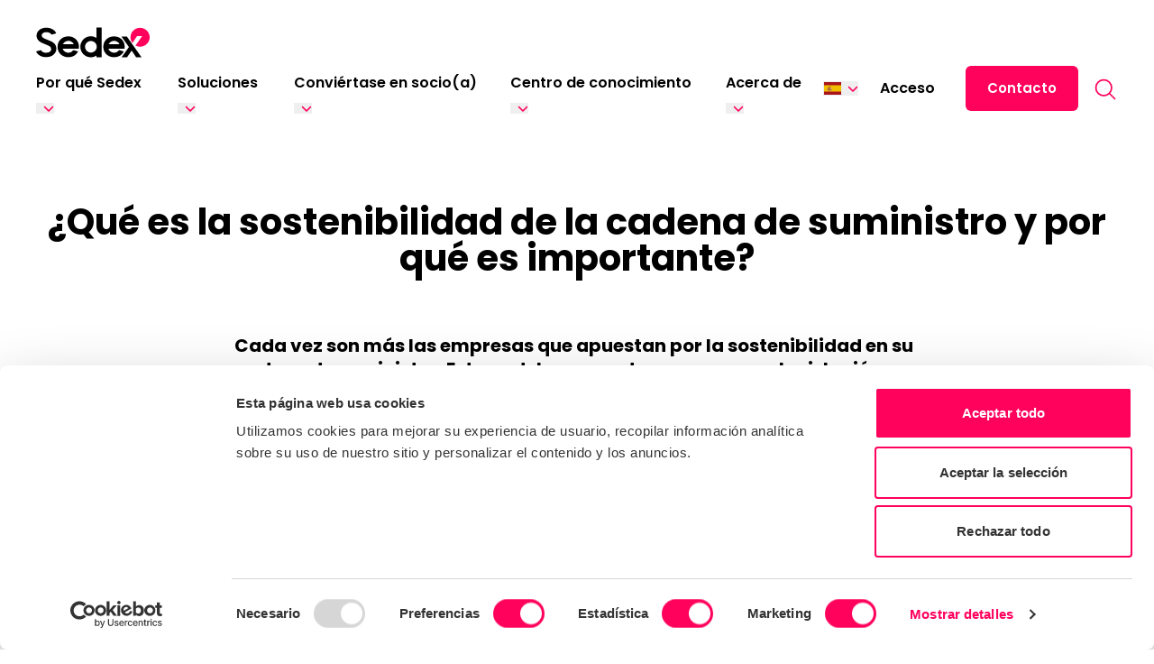

--- FILE ---
content_type: text/html; charset=UTF-8
request_url: https://www.sedex.com/es/blog/que-es-la-cadena-de-suministro-sostenibilidad-y-porque-es-importante/
body_size: 46986
content:
<!doctype html>
<html lang="es-ES">
  <head>
    <meta charset="utf-8">
    <meta name="viewport" content="width=device-width, initial-scale=1">
    <meta name='robots' content='index, follow, max-image-preview:large, max-snippet:-1, max-video-preview:-1' />
<link rel="alternate" href="https://www.sedex.com/blog/what-is-supply-chain-sustainability-and-why-is-it-important/" hreflang="en" />
<link rel="alternate" href="https://www.sedex.com/es/blog/que-es-la-cadena-de-suministro-sostenibilidad-y-porque-es-importante/" hreflang="es" />
<link rel="alternate" href="https://www.sedex.com/zh/blog/%e4%bb%80%e4%b9%88%e6%98%af%e4%be%9b%e5%ba%94%e9%93%be%e5%8f%af%e6%8c%81%e7%bb%ad%e6%80%a7%e4%bb%a5%e5%8f%8a%e4%b8%ba%e4%bb%80%e4%b9%88%e9%87%8d%e8%a6%81/" hreflang="zh" />
<link rel="alternate" href="https://www.sedex.com/ja/blog/%e3%82%b5%e3%83%97%e3%83%a9%e3%82%a4%e3%83%81%e3%82%a7%e3%83%bc%e3%83%b3%e3%81%ae%e6%8c%81%e7%b6%9a%e5%8f%af%e8%83%bd%e6%80%a7%e3%81%a8%e3%81%af%e4%bd%95%e3%81%8b%e3%80%81%e3%81%aa%e3%81%9c%e3%81%9d/" hreflang="ja" />
<link rel="alternate" href="https://www.sedex.com/it/blog/cose-la-sostenibilita-della-catena-di-approvvigionamento-e-perche-e-importante/" hreflang="it" />
<link rel="alternate" href="https://www.sedex.com/de/blog/was-ist-nachhaltigkeit-in-der-lieferkette-und-warum-ist-sie-wichtig/" hreflang="de" />
<link rel="alternate" href="https://www.sedex.com/fr/blog/quest-ce-que-la-durabilite-de-la-chaine-dapprovisionnement-et-pourquoi-est-importante/" hreflang="fr" />

	<!-- This site is optimized with the Yoast SEO Premium plugin v26.3 (Yoast SEO v26.4) - https://yoast.com/wordpress/plugins/seo/ -->
	<title>El valor de una cadena de suministro sostenible | Sedex</title>
	<meta name="description" content="Una cadena de suministro sostenible protege a las personas y al medio ambiente en toda la cadena. Conozca más aquí." />
	<link rel="canonical" href="https://www.sedex.com/es/blog/que-es-la-cadena-de-suministro-sostenibilidad-y-porque-es-importante/" />
	<meta property="og:locale" content="es_ES" />
	<meta property="og:locale:alternate" content="en_GB" />
	<meta property="og:locale:alternate" content="zh_CN" />
	<meta property="og:locale:alternate" content="ja_JP" />
	<meta property="og:locale:alternate" content="it_IT" />
	<meta property="og:locale:alternate" content="de_DE" />
	<meta property="og:locale:alternate" content="fr_FR" />
	<meta property="og:type" content="article" />
	<meta property="og:title" content="¿Qué es la sostenibilidad de la cadena de suministro y por qué es importante?" />
	<meta property="og:description" content="Una cadena de suministro sostenible protege a las personas y al medio ambiente en toda la cadena. Conozca más aquí." />
	<meta property="og:url" content="https://www.sedex.com/es/blog/que-es-la-cadena-de-suministro-sostenibilidad-y-porque-es-importante/" />
	<meta property="og:site_name" content="Sedex" />
	<meta property="article:publisher" content="https://www.facebook.com/SedexCSR/" />
	<meta property="article:published_time" content="2022-04-20T15:02:00+00:00" />
	<meta property="article:modified_time" content="2025-04-29T09:05:56+00:00" />
	<meta property="og:image" content="https://www.sedex.com/app/uploads/2022/04/4-What-is-supply-chain-sustainability-feature-image.jpeg" />
	<meta property="og:image:width" content="1920" />
	<meta property="og:image:height" content="1439" />
	<meta property="og:image:type" content="image/jpeg" />
	<meta name="author" content="itineris" />
	<meta name="twitter:card" content="summary_large_image" />
	<meta name="twitter:creator" content="@SedexCSR" />
	<meta name="twitter:site" content="@SedexCSR" />
	<meta name="twitter:label1" content="Written by" />
	<meta name="twitter:data1" content="itineris" />
	<meta name="twitter:label2" content="Est. reading time" />
	<meta name="twitter:data2" content="12 minutes" />
	<script type="application/ld+json" class="yoast-schema-graph">{"@context":"https://schema.org","@graph":[{"@type":"Article","@id":"https://www.sedex.com/es/blog/que-es-la-cadena-de-suministro-sostenibilidad-y-porque-es-importante/#article","isPartOf":{"@id":"https://www.sedex.com/es/blog/que-es-la-cadena-de-suministro-sostenibilidad-y-porque-es-importante/"},"author":{"name":"itineris","@id":"https://www.sedex.com/es/#/schema/person/1ebc69dea7fe9c4b923aa45a0ab85f87"},"headline":"¿Qué es la sostenibilidad de la cadena de suministro y por qué es importante?","datePublished":"2022-04-20T15:02:00+00:00","dateModified":"2025-04-29T09:05:56+00:00","mainEntityOfPage":{"@id":"https://www.sedex.com/es/blog/que-es-la-cadena-de-suministro-sostenibilidad-y-porque-es-importante/"},"wordCount":1242,"commentCount":0,"publisher":{"@id":"https://www.sedex.com/es/#organization"},"image":{"@id":"https://www.sedex.com/es/blog/que-es-la-cadena-de-suministro-sostenibilidad-y-porque-es-importante/#primaryimage"},"thumbnailUrl":"https://www.sedex.com/app/uploads/2022/04/4-What-is-supply-chain-sustainability-feature-image.jpeg","keywords":["ESG"],"articleSection":["Compras responsables","Entorno de","ESG","Trabajo y derechos humanos"],"inLanguage":"es-ES","potentialAction":[{"@type":"CommentAction","name":"Comment","target":["https://www.sedex.com/es/blog/que-es-la-cadena-de-suministro-sostenibilidad-y-porque-es-importante/#respond"]}]},{"@type":"WebPage","@id":"https://www.sedex.com/es/blog/que-es-la-cadena-de-suministro-sostenibilidad-y-porque-es-importante/","url":"https://www.sedex.com/es/blog/que-es-la-cadena-de-suministro-sostenibilidad-y-porque-es-importante/","name":"El valor de una cadena de suministro sostenible | Sedex","isPartOf":{"@id":"https://www.sedex.com/es/#website"},"primaryImageOfPage":{"@id":"https://www.sedex.com/es/blog/que-es-la-cadena-de-suministro-sostenibilidad-y-porque-es-importante/#primaryimage"},"image":{"@id":"https://www.sedex.com/es/blog/que-es-la-cadena-de-suministro-sostenibilidad-y-porque-es-importante/#primaryimage"},"thumbnailUrl":"https://www.sedex.com/app/uploads/2022/04/4-What-is-supply-chain-sustainability-feature-image.jpeg","datePublished":"2022-04-20T15:02:00+00:00","dateModified":"2025-04-29T09:05:56+00:00","description":"Una cadena de suministro sostenible protege a las personas y al medio ambiente en toda la cadena. Conozca más aquí.","breadcrumb":{"@id":"https://www.sedex.com/es/blog/que-es-la-cadena-de-suministro-sostenibilidad-y-porque-es-importante/#breadcrumb"},"inLanguage":"es-ES","potentialAction":[{"@type":"ReadAction","target":["https://www.sedex.com/es/blog/que-es-la-cadena-de-suministro-sostenibilidad-y-porque-es-importante/"]}]},{"@type":"ImageObject","inLanguage":"es-ES","@id":"https://www.sedex.com/es/blog/que-es-la-cadena-de-suministro-sostenibilidad-y-porque-es-importante/#primaryimage","url":"https://www.sedex.com/app/uploads/2022/04/4-What-is-supply-chain-sustainability-feature-image.jpeg","contentUrl":"https://www.sedex.com/app/uploads/2022/04/4-What-is-supply-chain-sustainability-feature-image.jpeg","width":1920,"height":1439,"caption":"Environment Risk"},{"@type":"BreadcrumbList","@id":"https://www.sedex.com/es/blog/que-es-la-cadena-de-suministro-sostenibilidad-y-porque-es-importante/#breadcrumb","itemListElement":[{"@type":"ListItem","position":1,"name":"Inicio","item":"https://www.sedex.com/es/"},{"@type":"ListItem","position":2,"name":"Registro B","item":"https://www.sedex.com/es/blog/"},{"@type":"ListItem","position":3,"name":"¿Qué es la sostenibilidad de la cadena de suministro y por qué es importante?"}]},{"@type":"WebSite","@id":"https://www.sedex.com/es/#website","url":"https://www.sedex.com/es/","name":"Sedex","description":"Cadenas de suministro responsables","publisher":{"@id":"https://www.sedex.com/es/#organization"},"potentialAction":[{"@type":"SearchAction","target":{"@type":"EntryPoint","urlTemplate":"https://www.sedex.com/es/?s={search_term_string}"},"query-input":{"@type":"PropertyValueSpecification","valueRequired":true,"valueName":"search_term_string"}}],"inLanguage":"es-ES"},{"@type":"Organization","@id":"https://www.sedex.com/es/#organization","name":"Sedex","url":"https://www.sedex.com/es/","logo":{"@type":"ImageObject","inLanguage":"es-ES","@id":"https://www.sedex.com/es/#/schema/logo/image/","url":"https://www.sedex.com/app/uploads/2022/12/Open-Graph.jpg","contentUrl":"https://www.sedex.com/app/uploads/2022/12/Open-Graph.jpg","width":1200,"height":628,"caption":"Sedex"},"image":{"@id":"https://www.sedex.com/es/#/schema/logo/image/"},"sameAs":["https://www.facebook.com/SedexCSR/","https://x.com/SedexCSR","https://www.linkedin.com/company/sedex","https://www.youtube.com/user/SedexGlobal"]},{"@type":"Person","@id":"https://www.sedex.com/es/#/schema/person/1ebc69dea7fe9c4b923aa45a0ab85f87","name":"itineris","image":{"@type":"ImageObject","inLanguage":"es-ES","@id":"https://www.sedex.com/es/#/schema/person/image/","url":"https://secure.gravatar.com/avatar/ad019e7a89aef53ef91e1edfaed562e23ce08c698a462909d138e924aff26f16?s=96&d=mm&r=g","contentUrl":"https://secure.gravatar.com/avatar/ad019e7a89aef53ef91e1edfaed562e23ce08c698a462909d138e924aff26f16?s=96&d=mm&r=g","caption":"itineris"},"sameAs":["https://www.sedex.com/wp"],"url":"https://www.sedex.com/es/blog/autora/itineris/","description":""}]}</script>
	<!-- / Yoast SEO Premium plugin. -->


<link rel='dns-prefetch' href='//www.sedex.com' />
<style id='wp-img-auto-sizes-contain-inline-css'>
img:is([sizes=auto i],[sizes^="auto," i]){contain-intrinsic-size:3000px 1500px}
/*# sourceURL=wp-img-auto-sizes-contain-inline-css */
</style>
<style id='wp-block-library-inline-css'>
:root{--wp-block-synced-color:#7a00df;--wp-block-synced-color--rgb:122,0,223;--wp-bound-block-color:var(--wp-block-synced-color);--wp-editor-canvas-background:#ddd;--wp-admin-theme-color:#007cba;--wp-admin-theme-color--rgb:0,124,186;--wp-admin-theme-color-darker-10:#006ba1;--wp-admin-theme-color-darker-10--rgb:0,107,160.5;--wp-admin-theme-color-darker-20:#005a87;--wp-admin-theme-color-darker-20--rgb:0,90,135;--wp-admin-border-width-focus:2px}@media (min-resolution:192dpi){:root{--wp-admin-border-width-focus:1.5px}}.wp-element-button{cursor:pointer}:root .has-very-light-gray-background-color{background-color:#eee}:root .has-very-dark-gray-background-color{background-color:#313131}:root .has-very-light-gray-color{color:#eee}:root .has-very-dark-gray-color{color:#313131}:root .has-vivid-green-cyan-to-vivid-cyan-blue-gradient-background{background:linear-gradient(135deg,#00d084,#0693e3)}:root .has-purple-crush-gradient-background{background:linear-gradient(135deg,#34e2e4,#4721fb 50%,#ab1dfe)}:root .has-hazy-dawn-gradient-background{background:linear-gradient(135deg,#faaca8,#dad0ec)}:root .has-subdued-olive-gradient-background{background:linear-gradient(135deg,#fafae1,#67a671)}:root .has-atomic-cream-gradient-background{background:linear-gradient(135deg,#fdd79a,#004a59)}:root .has-nightshade-gradient-background{background:linear-gradient(135deg,#330968,#31cdcf)}:root .has-midnight-gradient-background{background:linear-gradient(135deg,#020381,#2874fc)}:root{--wp--preset--font-size--normal:16px;--wp--preset--font-size--huge:42px}.has-regular-font-size{font-size:1em}.has-larger-font-size{font-size:2.625em}.has-normal-font-size{font-size:var(--wp--preset--font-size--normal)}.has-huge-font-size{font-size:var(--wp--preset--font-size--huge)}.has-text-align-center{text-align:center}.has-text-align-left{text-align:left}.has-text-align-right{text-align:right}.has-fit-text{white-space:nowrap!important}#end-resizable-editor-section{display:none}.aligncenter{clear:both}.items-justified-left{justify-content:flex-start}.items-justified-center{justify-content:center}.items-justified-right{justify-content:flex-end}.items-justified-space-between{justify-content:space-between}.screen-reader-text{border:0;clip-path:inset(50%);height:1px;margin:-1px;overflow:hidden;padding:0;position:absolute;width:1px;word-wrap:normal!important}.screen-reader-text:focus{background-color:#ddd;clip-path:none;color:#444;display:block;font-size:1em;height:auto;left:5px;line-height:normal;padding:15px 23px 14px;text-decoration:none;top:5px;width:auto;z-index:100000}html :where(.has-border-color){border-style:solid}html :where([style*=border-top-color]){border-top-style:solid}html :where([style*=border-right-color]){border-right-style:solid}html :where([style*=border-bottom-color]){border-bottom-style:solid}html :where([style*=border-left-color]){border-left-style:solid}html :where([style*=border-width]){border-style:solid}html :where([style*=border-top-width]){border-top-style:solid}html :where([style*=border-right-width]){border-right-style:solid}html :where([style*=border-bottom-width]){border-bottom-style:solid}html :where([style*=border-left-width]){border-left-style:solid}html :where(img[class*=wp-image-]){height:auto;max-width:100%}:where(figure){margin:0 0 1em}html :where(.is-position-sticky){--wp-admin--admin-bar--position-offset:var(--wp-admin--admin-bar--height,0px)}@media screen and (max-width:600px){html :where(.is-position-sticky){--wp-admin--admin-bar--position-offset:0px}}

/*# sourceURL=wp-block-library-inline-css */
</style><style id='wp-block-heading-inline-css'>
h1:where(.wp-block-heading).has-background,h2:where(.wp-block-heading).has-background,h3:where(.wp-block-heading).has-background,h4:where(.wp-block-heading).has-background,h5:where(.wp-block-heading).has-background,h6:where(.wp-block-heading).has-background{padding:1.25em 2.375em}h1.has-text-align-left[style*=writing-mode]:where([style*=vertical-lr]),h1.has-text-align-right[style*=writing-mode]:where([style*=vertical-rl]),h2.has-text-align-left[style*=writing-mode]:where([style*=vertical-lr]),h2.has-text-align-right[style*=writing-mode]:where([style*=vertical-rl]),h3.has-text-align-left[style*=writing-mode]:where([style*=vertical-lr]),h3.has-text-align-right[style*=writing-mode]:where([style*=vertical-rl]),h4.has-text-align-left[style*=writing-mode]:where([style*=vertical-lr]),h4.has-text-align-right[style*=writing-mode]:where([style*=vertical-rl]),h5.has-text-align-left[style*=writing-mode]:where([style*=vertical-lr]),h5.has-text-align-right[style*=writing-mode]:where([style*=vertical-rl]),h6.has-text-align-left[style*=writing-mode]:where([style*=vertical-lr]),h6.has-text-align-right[style*=writing-mode]:where([style*=vertical-rl]){rotate:180deg}
/*# sourceURL=https://www.sedex.com/wp/wp-includes/blocks/heading/style.min.css */
</style>
<style id='wp-block-list-inline-css'>
ol,ul{box-sizing:border-box}:root :where(.wp-block-list.has-background){padding:1.25em 2.375em}
/*# sourceURL=https://www.sedex.com/wp/wp-includes/blocks/list/style.min.css */
</style>
<style id='global-styles-inline-css'>
:root{--wp--preset--aspect-ratio--square: 1;--wp--preset--aspect-ratio--4-3: 4/3;--wp--preset--aspect-ratio--3-4: 3/4;--wp--preset--aspect-ratio--3-2: 3/2;--wp--preset--aspect-ratio--2-3: 2/3;--wp--preset--aspect-ratio--16-9: 16/9;--wp--preset--aspect-ratio--9-16: 9/16;--wp--preset--color--black: #000000;--wp--preset--color--cyan-bluish-gray: #abb8c3;--wp--preset--color--white: #ffffff;--wp--preset--color--pale-pink: #f78da7;--wp--preset--color--vivid-red: #cf2e2e;--wp--preset--color--luminous-vivid-orange: #ff6900;--wp--preset--color--luminous-vivid-amber: #fcb900;--wp--preset--color--light-green-cyan: #7bdcb5;--wp--preset--color--vivid-green-cyan: #00d084;--wp--preset--color--pale-cyan-blue: #8ed1fc;--wp--preset--color--vivid-cyan-blue: #0693e3;--wp--preset--color--vivid-purple: #9b51e0;--wp--preset--color--light-gray-50: #f5f5f5;--wp--preset--color--light-gray-300: #e3e3e3;--wp--preset--color--folly: #ff025c;--wp--preset--color--orange: #ff7600;--wp--preset--color--golden: #ffcf2d;--wp--preset--color--irish: #13970f;--wp--preset--color--blue-lagoon: #76eeff;--wp--preset--color--blue: #355FF3;--wp--preset--color--purple: #350D4C;--wp--preset--gradient--vivid-cyan-blue-to-vivid-purple: linear-gradient(135deg,rgb(6,147,227) 0%,rgb(155,81,224) 100%);--wp--preset--gradient--light-green-cyan-to-vivid-green-cyan: linear-gradient(135deg,rgb(122,220,180) 0%,rgb(0,208,130) 100%);--wp--preset--gradient--luminous-vivid-amber-to-luminous-vivid-orange: linear-gradient(135deg,rgb(252,185,0) 0%,rgb(255,105,0) 100%);--wp--preset--gradient--luminous-vivid-orange-to-vivid-red: linear-gradient(135deg,rgb(255,105,0) 0%,rgb(207,46,46) 100%);--wp--preset--gradient--very-light-gray-to-cyan-bluish-gray: linear-gradient(135deg,rgb(238,238,238) 0%,rgb(169,184,195) 100%);--wp--preset--gradient--cool-to-warm-spectrum: linear-gradient(135deg,rgb(74,234,220) 0%,rgb(151,120,209) 20%,rgb(207,42,186) 40%,rgb(238,44,130) 60%,rgb(251,105,98) 80%,rgb(254,248,76) 100%);--wp--preset--gradient--blush-light-purple: linear-gradient(135deg,rgb(255,206,236) 0%,rgb(152,150,240) 100%);--wp--preset--gradient--blush-bordeaux: linear-gradient(135deg,rgb(254,205,165) 0%,rgb(254,45,45) 50%,rgb(107,0,62) 100%);--wp--preset--gradient--luminous-dusk: linear-gradient(135deg,rgb(255,203,112) 0%,rgb(199,81,192) 50%,rgb(65,88,208) 100%);--wp--preset--gradient--pale-ocean: linear-gradient(135deg,rgb(255,245,203) 0%,rgb(182,227,212) 50%,rgb(51,167,181) 100%);--wp--preset--gradient--electric-grass: linear-gradient(135deg,rgb(202,248,128) 0%,rgb(113,206,126) 100%);--wp--preset--gradient--midnight: linear-gradient(135deg,rgb(2,3,129) 0%,rgb(40,116,252) 100%);--wp--preset--font-size--small: 13px;--wp--preset--font-size--medium: 20px;--wp--preset--font-size--large: 36px;--wp--preset--font-size--x-large: 42px;--wp--preset--spacing--20: 0.44rem;--wp--preset--spacing--30: 0.67rem;--wp--preset--spacing--40: 1rem;--wp--preset--spacing--50: 1.5rem;--wp--preset--spacing--60: 2.25rem;--wp--preset--spacing--70: 3.38rem;--wp--preset--spacing--80: 5.06rem;--wp--preset--shadow--natural: 6px 6px 9px rgba(0, 0, 0, 0.2);--wp--preset--shadow--deep: 12px 12px 50px rgba(0, 0, 0, 0.4);--wp--preset--shadow--sharp: 6px 6px 0px rgba(0, 0, 0, 0.2);--wp--preset--shadow--outlined: 6px 6px 0px -3px rgb(255, 255, 255), 6px 6px rgb(0, 0, 0);--wp--preset--shadow--crisp: 6px 6px 0px rgb(0, 0, 0);}:where(body) { margin: 0; }.wp-site-blocks > .alignleft { float: left; margin-right: 2em; }.wp-site-blocks > .alignright { float: right; margin-left: 2em; }.wp-site-blocks > .aligncenter { justify-content: center; margin-left: auto; margin-right: auto; }:where(.is-layout-flex){gap: 0.5em;}:where(.is-layout-grid){gap: 0.5em;}.is-layout-flow > .alignleft{float: left;margin-inline-start: 0;margin-inline-end: 2em;}.is-layout-flow > .alignright{float: right;margin-inline-start: 2em;margin-inline-end: 0;}.is-layout-flow > .aligncenter{margin-left: auto !important;margin-right: auto !important;}.is-layout-constrained > .alignleft{float: left;margin-inline-start: 0;margin-inline-end: 2em;}.is-layout-constrained > .alignright{float: right;margin-inline-start: 2em;margin-inline-end: 0;}.is-layout-constrained > .aligncenter{margin-left: auto !important;margin-right: auto !important;}.is-layout-constrained > :where(:not(.alignleft):not(.alignright):not(.alignfull)){margin-left: auto !important;margin-right: auto !important;}body .is-layout-flex{display: flex;}.is-layout-flex{flex-wrap: wrap;align-items: center;}.is-layout-flex > :is(*, div){margin: 0;}body .is-layout-grid{display: grid;}.is-layout-grid > :is(*, div){margin: 0;}body{padding-top: 0px;padding-right: 0px;padding-bottom: 0px;padding-left: 0px;}a:where(:not(.wp-element-button)){text-decoration: underline;}:root :where(.wp-element-button, .wp-block-button__link){background-color: #32373c;border-width: 0;color: #fff;font-family: inherit;font-size: inherit;font-style: inherit;font-weight: inherit;letter-spacing: inherit;line-height: inherit;padding-top: calc(0.667em + 2px);padding-right: calc(1.333em + 2px);padding-bottom: calc(0.667em + 2px);padding-left: calc(1.333em + 2px);text-decoration: none;text-transform: inherit;}.has-black-color{color: var(--wp--preset--color--black) !important;}.has-cyan-bluish-gray-color{color: var(--wp--preset--color--cyan-bluish-gray) !important;}.has-white-color{color: var(--wp--preset--color--white) !important;}.has-pale-pink-color{color: var(--wp--preset--color--pale-pink) !important;}.has-vivid-red-color{color: var(--wp--preset--color--vivid-red) !important;}.has-luminous-vivid-orange-color{color: var(--wp--preset--color--luminous-vivid-orange) !important;}.has-luminous-vivid-amber-color{color: var(--wp--preset--color--luminous-vivid-amber) !important;}.has-light-green-cyan-color{color: var(--wp--preset--color--light-green-cyan) !important;}.has-vivid-green-cyan-color{color: var(--wp--preset--color--vivid-green-cyan) !important;}.has-pale-cyan-blue-color{color: var(--wp--preset--color--pale-cyan-blue) !important;}.has-vivid-cyan-blue-color{color: var(--wp--preset--color--vivid-cyan-blue) !important;}.has-vivid-purple-color{color: var(--wp--preset--color--vivid-purple) !important;}.has-light-gray-50-color{color: var(--wp--preset--color--light-gray-50) !important;}.has-light-gray-300-color{color: var(--wp--preset--color--light-gray-300) !important;}.has-folly-color{color: var(--wp--preset--color--folly) !important;}.has-orange-color{color: var(--wp--preset--color--orange) !important;}.has-golden-color{color: var(--wp--preset--color--golden) !important;}.has-irish-color{color: var(--wp--preset--color--irish) !important;}.has-blue-lagoon-color{color: var(--wp--preset--color--blue-lagoon) !important;}.has-blue-color{color: var(--wp--preset--color--blue) !important;}.has-purple-color{color: var(--wp--preset--color--purple) !important;}.has-black-background-color{background-color: var(--wp--preset--color--black) !important;}.has-cyan-bluish-gray-background-color{background-color: var(--wp--preset--color--cyan-bluish-gray) !important;}.has-white-background-color{background-color: var(--wp--preset--color--white) !important;}.has-pale-pink-background-color{background-color: var(--wp--preset--color--pale-pink) !important;}.has-vivid-red-background-color{background-color: var(--wp--preset--color--vivid-red) !important;}.has-luminous-vivid-orange-background-color{background-color: var(--wp--preset--color--luminous-vivid-orange) !important;}.has-luminous-vivid-amber-background-color{background-color: var(--wp--preset--color--luminous-vivid-amber) !important;}.has-light-green-cyan-background-color{background-color: var(--wp--preset--color--light-green-cyan) !important;}.has-vivid-green-cyan-background-color{background-color: var(--wp--preset--color--vivid-green-cyan) !important;}.has-pale-cyan-blue-background-color{background-color: var(--wp--preset--color--pale-cyan-blue) !important;}.has-vivid-cyan-blue-background-color{background-color: var(--wp--preset--color--vivid-cyan-blue) !important;}.has-vivid-purple-background-color{background-color: var(--wp--preset--color--vivid-purple) !important;}.has-light-gray-50-background-color{background-color: var(--wp--preset--color--light-gray-50) !important;}.has-light-gray-300-background-color{background-color: var(--wp--preset--color--light-gray-300) !important;}.has-folly-background-color{background-color: var(--wp--preset--color--folly) !important;}.has-orange-background-color{background-color: var(--wp--preset--color--orange) !important;}.has-golden-background-color{background-color: var(--wp--preset--color--golden) !important;}.has-irish-background-color{background-color: var(--wp--preset--color--irish) !important;}.has-blue-lagoon-background-color{background-color: var(--wp--preset--color--blue-lagoon) !important;}.has-blue-background-color{background-color: var(--wp--preset--color--blue) !important;}.has-purple-background-color{background-color: var(--wp--preset--color--purple) !important;}.has-black-border-color{border-color: var(--wp--preset--color--black) !important;}.has-cyan-bluish-gray-border-color{border-color: var(--wp--preset--color--cyan-bluish-gray) !important;}.has-white-border-color{border-color: var(--wp--preset--color--white) !important;}.has-pale-pink-border-color{border-color: var(--wp--preset--color--pale-pink) !important;}.has-vivid-red-border-color{border-color: var(--wp--preset--color--vivid-red) !important;}.has-luminous-vivid-orange-border-color{border-color: var(--wp--preset--color--luminous-vivid-orange) !important;}.has-luminous-vivid-amber-border-color{border-color: var(--wp--preset--color--luminous-vivid-amber) !important;}.has-light-green-cyan-border-color{border-color: var(--wp--preset--color--light-green-cyan) !important;}.has-vivid-green-cyan-border-color{border-color: var(--wp--preset--color--vivid-green-cyan) !important;}.has-pale-cyan-blue-border-color{border-color: var(--wp--preset--color--pale-cyan-blue) !important;}.has-vivid-cyan-blue-border-color{border-color: var(--wp--preset--color--vivid-cyan-blue) !important;}.has-vivid-purple-border-color{border-color: var(--wp--preset--color--vivid-purple) !important;}.has-light-gray-50-border-color{border-color: var(--wp--preset--color--light-gray-50) !important;}.has-light-gray-300-border-color{border-color: var(--wp--preset--color--light-gray-300) !important;}.has-folly-border-color{border-color: var(--wp--preset--color--folly) !important;}.has-orange-border-color{border-color: var(--wp--preset--color--orange) !important;}.has-golden-border-color{border-color: var(--wp--preset--color--golden) !important;}.has-irish-border-color{border-color: var(--wp--preset--color--irish) !important;}.has-blue-lagoon-border-color{border-color: var(--wp--preset--color--blue-lagoon) !important;}.has-blue-border-color{border-color: var(--wp--preset--color--blue) !important;}.has-purple-border-color{border-color: var(--wp--preset--color--purple) !important;}.has-vivid-cyan-blue-to-vivid-purple-gradient-background{background: var(--wp--preset--gradient--vivid-cyan-blue-to-vivid-purple) !important;}.has-light-green-cyan-to-vivid-green-cyan-gradient-background{background: var(--wp--preset--gradient--light-green-cyan-to-vivid-green-cyan) !important;}.has-luminous-vivid-amber-to-luminous-vivid-orange-gradient-background{background: var(--wp--preset--gradient--luminous-vivid-amber-to-luminous-vivid-orange) !important;}.has-luminous-vivid-orange-to-vivid-red-gradient-background{background: var(--wp--preset--gradient--luminous-vivid-orange-to-vivid-red) !important;}.has-very-light-gray-to-cyan-bluish-gray-gradient-background{background: var(--wp--preset--gradient--very-light-gray-to-cyan-bluish-gray) !important;}.has-cool-to-warm-spectrum-gradient-background{background: var(--wp--preset--gradient--cool-to-warm-spectrum) !important;}.has-blush-light-purple-gradient-background{background: var(--wp--preset--gradient--blush-light-purple) !important;}.has-blush-bordeaux-gradient-background{background: var(--wp--preset--gradient--blush-bordeaux) !important;}.has-luminous-dusk-gradient-background{background: var(--wp--preset--gradient--luminous-dusk) !important;}.has-pale-ocean-gradient-background{background: var(--wp--preset--gradient--pale-ocean) !important;}.has-electric-grass-gradient-background{background: var(--wp--preset--gradient--electric-grass) !important;}.has-midnight-gradient-background{background: var(--wp--preset--gradient--midnight) !important;}.has-small-font-size{font-size: var(--wp--preset--font-size--small) !important;}.has-medium-font-size{font-size: var(--wp--preset--font-size--medium) !important;}.has-large-font-size{font-size: var(--wp--preset--font-size--large) !important;}.has-x-large-font-size{font-size: var(--wp--preset--font-size--x-large) !important;}
/*# sourceURL=global-styles-inline-css */
</style>

<link rel='stylesheet' id='wp-components-css' href='https://www.sedex.com/wp/wp-includes/css/dist/components/style.min.css?ver=6.9' media='all' />
<link rel='stylesheet' id='wp-preferences-css' href='https://www.sedex.com/wp/wp-includes/css/dist/preferences/style.min.css?ver=6.9' media='all' />
<link rel='stylesheet' id='wp-block-editor-css' href='https://www.sedex.com/wp/wp-includes/css/dist/block-editor/style.min.css?ver=6.9' media='all' />
<link rel='stylesheet' id='popup-maker-block-library-style-css' href='https://www.sedex.com/app/plugins/popup-maker/dist/packages/block-library-style.css?ver=dbea705cfafe089d65f1' media='all' />
<link rel='stylesheet' id='stm-frontend-styles-css' href='https://www.sedex.com/app/plugins/search-term-manager/includes/../assets/css/stm-frontend-autocomplete.css?ver=6.9' media='all' />
<style id='wp-block-paragraph-inline-css'>
.is-small-text{font-size:.875em}.is-regular-text{font-size:1em}.is-large-text{font-size:2.25em}.is-larger-text{font-size:3em}.has-drop-cap:not(:focus):first-letter{float:left;font-size:8.4em;font-style:normal;font-weight:100;line-height:.68;margin:.05em .1em 0 0;text-transform:uppercase}body.rtl .has-drop-cap:not(:focus):first-letter{float:none;margin-left:.1em}p.has-drop-cap.has-background{overflow:hidden}:root :where(p.has-background){padding:1.25em 2.375em}:where(p.has-text-color:not(.has-link-color)) a{color:inherit}p.has-text-align-left[style*="writing-mode:vertical-lr"],p.has-text-align-right[style*="writing-mode:vertical-rl"]{rotate:180deg}
/*# sourceURL=https://www.sedex.com/wp/wp-includes/blocks/paragraph/style.min.css */
</style>
<link rel='stylesheet' id='popup-maker-site-css' href='https://www.sedex.com/app/plugins/popup-maker/dist/assets/site.css?ver=1.21.5' media='all' />
<style id='popup-maker-site-inline-css'>
/* Popup Theme 18357: Sedex */
.pum-theme-18357, .pum-theme-lightbox { background-color: rgba( 0, 0, 0, 0.00 ) } 
.pum-theme-18357 .pum-container, .pum-theme-lightbox .pum-container { padding: 0px; border-radius: 0px; border: 8px none #000000; box-shadow: 0px 0px 30px 0px rgba( 2, 2, 2, 0.30 ); background-color: rgba( 255, 255, 255, 1.00 ) } 
.pum-theme-18357 .pum-title, .pum-theme-lightbox .pum-title { color: #000000; text-align: left; text-shadow: 0px 0px 0px rgba( 2, 2, 2, 0.23 ); font-family: inherit; font-weight: 100; font-size: 32px; line-height: 36px } 
.pum-theme-18357 .pum-content, .pum-theme-lightbox .pum-content { color: #000000; font-family: inherit; font-weight: 100 } 
.pum-theme-18357 .pum-content + .pum-close, .pum-theme-lightbox .pum-content + .pum-close { position: absolute; height: 26px; width: 26px; left: auto; right: -13px; bottom: auto; top: -13px; padding: 0px; color: #ffffff; font-family: Arial; font-weight: 100; font-size: 24px; line-height: 24px; border: 2px none #ffffff; border-radius: 26px; box-shadow: 0px 0px 15px 1px rgba( 2, 2, 2, 0.75 ); text-shadow: 0px 0px 0px rgba( 0, 0, 0, 0.23 ); background-color: rgba( 255, 1, 91, 1.00 ) } 

/* Popup Theme 18361: Framed Border */
.pum-theme-18361, .pum-theme-framed-border { background-color: rgba( 255, 255, 255, 0.50 ) } 
.pum-theme-18361 .pum-container, .pum-theme-framed-border .pum-container { padding: 18px; border-radius: 0px; border: 20px outset #dd3333; box-shadow: 1px 1px 3px 0px rgba( 2, 2, 2, 0.97 ) inset; background-color: rgba( 255, 251, 239, 1.00 ) } 
.pum-theme-18361 .pum-title, .pum-theme-framed-border .pum-title { color: #000000; text-align: left; text-shadow: 0px 0px 0px rgba( 2, 2, 2, 0.23 ); font-family: inherit; font-weight: 100; font-size: 32px; line-height: 36px } 
.pum-theme-18361 .pum-content, .pum-theme-framed-border .pum-content { color: #2d2d2d; font-family: inherit; font-weight: 100 } 
.pum-theme-18361 .pum-content + .pum-close, .pum-theme-framed-border .pum-content + .pum-close { position: absolute; height: 20px; width: 20px; left: auto; right: -20px; bottom: auto; top: -20px; padding: 0px; color: #ffffff; font-family: Tahoma; font-weight: 700; font-size: 16px; line-height: 18px; border: 1px none #ffffff; border-radius: 0px; box-shadow: 0px 0px 0px 0px rgba( 2, 2, 2, 0.23 ); text-shadow: 0px 0px 0px rgba( 0, 0, 0, 0.23 ); background-color: rgba( 0, 0, 0, 0.55 ) } 

/* Popup Theme 18362: Floating Bar - Soft Blue */
.pum-theme-18362, .pum-theme-floating-bar { background-color: rgba( 255, 255, 255, 0.00 ) } 
.pum-theme-18362 .pum-container, .pum-theme-floating-bar .pum-container { padding: 8px; border-radius: 0px; border: 1px none #000000; box-shadow: 1px 1px 3px 0px rgba( 2, 2, 2, 0.23 ); background-color: rgba( 238, 246, 252, 1.00 ) } 
.pum-theme-18362 .pum-title, .pum-theme-floating-bar .pum-title { color: #505050; text-align: left; text-shadow: 0px 0px 0px rgba( 2, 2, 2, 0.23 ); font-family: inherit; font-weight: 400; font-size: 32px; line-height: 36px } 
.pum-theme-18362 .pum-content, .pum-theme-floating-bar .pum-content { color: #505050; font-family: inherit; font-weight: 400 } 
.pum-theme-18362 .pum-content + .pum-close, .pum-theme-floating-bar .pum-content + .pum-close { position: absolute; height: 18px; width: 18px; left: auto; right: 5px; bottom: auto; top: 50%; padding: 0px; color: #505050; font-family: Sans-Serif; font-weight: 700; font-size: 15px; line-height: 18px; border: 1px solid #505050; border-radius: 15px; box-shadow: 0px 0px 0px 0px rgba( 2, 2, 2, 0.00 ); text-shadow: 0px 0px 0px rgba( 0, 0, 0, 0.00 ); background-color: rgba( 255, 255, 255, 0.00 ); transform: translate(0, -50%) } 

/* Popup Theme 18363: Content Only - For use with page builders or block editor */
.pum-theme-18363, .pum-theme-content-only { background-color: rgba( 0, 0, 0, 0.70 ) } 
.pum-theme-18363 .pum-container, .pum-theme-content-only .pum-container { padding: 0px; border-radius: 0px; border: 1px none #000000; box-shadow: 0px 0px 0px 0px rgba( 2, 2, 2, 0.00 ) } 
.pum-theme-18363 .pum-title, .pum-theme-content-only .pum-title { color: #000000; text-align: left; text-shadow: 0px 0px 0px rgba( 2, 2, 2, 0.23 ); font-family: inherit; font-weight: 400; font-size: 32px; line-height: 36px } 
.pum-theme-18363 .pum-content, .pum-theme-content-only .pum-content { color: #8c8c8c; font-family: inherit; font-weight: 400 } 
.pum-theme-18363 .pum-content + .pum-close, .pum-theme-content-only .pum-content + .pum-close { position: absolute; height: 18px; width: 18px; left: auto; right: 7px; bottom: auto; top: 7px; padding: 0px; color: #000000; font-family: inherit; font-weight: 700; font-size: 20px; line-height: 20px; border: 1px none #ffffff; border-radius: 15px; box-shadow: 0px 0px 0px 0px rgba( 2, 2, 2, 0.00 ); text-shadow: 0px 0px 0px rgba( 0, 0, 0, 0.00 ); background-color: rgba( 255, 255, 255, 0.00 ) } 

/* Popup Theme 18356: Default Theme */
.pum-theme-18356, .pum-theme-default-theme { background-color: rgba( 255, 255, 255, 1.00 ) } 
.pum-theme-18356 .pum-container, .pum-theme-default-theme .pum-container { padding: 18px; border-radius: 0px; border: 1px none #000000; box-shadow: 1px 1px 3px 0px rgba( 2, 2, 2, 0.23 ); background-color: rgba( 249, 249, 249, 1.00 ) } 
.pum-theme-18356 .pum-title, .pum-theme-default-theme .pum-title { color: #000000; text-align: left; text-shadow: 0px 0px 0px rgba( 2, 2, 2, 0.23 ); font-family: inherit; font-weight: 400; font-size: 32px; font-style: normal; line-height: 36px } 
.pum-theme-18356 .pum-content, .pum-theme-default-theme .pum-content { color: #8c8c8c; font-family: inherit; font-weight: 400; font-style: inherit } 
.pum-theme-18356 .pum-content + .pum-close, .pum-theme-default-theme .pum-content + .pum-close { position: absolute; height: auto; width: auto; left: auto; right: 0px; bottom: auto; top: 0px; padding: 8px; color: #ffffff; font-family: inherit; font-weight: 400; font-size: 12px; font-style: inherit; line-height: 36px; border: 1px none #ffffff; border-radius: 0px; box-shadow: 1px 1px 3px 0px rgba( 2, 2, 2, 0.23 ); text-shadow: 0px 0px 0px rgba( 0, 0, 0, 0.23 ); background-color: rgba( 0, 183, 205, 1.00 ) } 

/* Popup Theme 18358: Enterprise Blue */
.pum-theme-18358, .pum-theme-enterprise-blue { background-color: rgba( 0, 0, 0, 0.70 ) } 
.pum-theme-18358 .pum-container, .pum-theme-enterprise-blue .pum-container { padding: 28px; border-radius: 5px; border: 1px none #000000; box-shadow: 0px 10px 25px 4px rgba( 2, 2, 2, 0.50 ); background-color: rgba( 255, 255, 255, 1.00 ) } 
.pum-theme-18358 .pum-title, .pum-theme-enterprise-blue .pum-title { color: #315b7c; text-align: left; text-shadow: 0px 0px 0px rgba( 2, 2, 2, 0.23 ); font-family: inherit; font-weight: 100; font-size: 34px; line-height: 36px } 
.pum-theme-18358 .pum-content, .pum-theme-enterprise-blue .pum-content { color: #2d2d2d; font-family: inherit; font-weight: 100 } 
.pum-theme-18358 .pum-content + .pum-close, .pum-theme-enterprise-blue .pum-content + .pum-close { position: absolute; height: 28px; width: 28px; left: auto; right: 8px; bottom: auto; top: 8px; padding: 4px; color: #ffffff; font-family: Times New Roman; font-weight: 100; font-size: 20px; line-height: 20px; border: 1px none #ffffff; border-radius: 42px; box-shadow: 0px 0px 0px 0px rgba( 2, 2, 2, 0.23 ); text-shadow: 0px 0px 0px rgba( 0, 0, 0, 0.23 ); background-color: rgba( 49, 91, 124, 1.00 ) } 

/* Popup Theme 18359: Hello Box */
.pum-theme-18359, .pum-theme-hello-box { background-color: rgba( 0, 0, 0, 0.75 ) } 
.pum-theme-18359 .pum-container, .pum-theme-hello-box .pum-container { padding: 30px; border-radius: 80px; border: 14px solid #81d742; box-shadow: 0px 0px 0px 0px rgba( 2, 2, 2, 0.00 ); background-color: rgba( 255, 255, 255, 1.00 ) } 
.pum-theme-18359 .pum-title, .pum-theme-hello-box .pum-title { color: #2d2d2d; text-align: left; text-shadow: 0px 0px 0px rgba( 2, 2, 2, 0.23 ); font-family: Montserrat; font-weight: 100; font-size: 32px; line-height: 36px } 
.pum-theme-18359 .pum-content, .pum-theme-hello-box .pum-content { color: #2d2d2d; font-family: inherit; font-weight: 100 } 
.pum-theme-18359 .pum-content + .pum-close, .pum-theme-hello-box .pum-content + .pum-close { position: absolute; height: auto; width: auto; left: auto; right: -30px; bottom: auto; top: -30px; padding: 0px; color: #2d2d2d; font-family: Times New Roman; font-weight: 100; font-size: 32px; line-height: 28px; border: 1px none #ffffff; border-radius: 28px; box-shadow: 0px 0px 0px 0px rgba( 2, 2, 2, 0.23 ); text-shadow: 0px 0px 0px rgba( 0, 0, 0, 0.23 ); background-color: rgba( 255, 255, 255, 1.00 ) } 

/* Popup Theme 18360: Cutting Edge */
.pum-theme-18360, .pum-theme-cutting-edge { background-color: rgba( 0, 0, 0, 0.50 ) } 
.pum-theme-18360 .pum-container, .pum-theme-cutting-edge .pum-container { padding: 18px; border-radius: 0px; border: 1px none #000000; box-shadow: 0px 10px 25px 0px rgba( 2, 2, 2, 0.50 ); background-color: rgba( 30, 115, 190, 1.00 ) } 
.pum-theme-18360 .pum-title, .pum-theme-cutting-edge .pum-title { color: #ffffff; text-align: left; text-shadow: 0px 0px 0px rgba( 2, 2, 2, 0.23 ); font-family: Sans-Serif; font-weight: 100; font-size: 26px; line-height: 28px } 
.pum-theme-18360 .pum-content, .pum-theme-cutting-edge .pum-content { color: #ffffff; font-family: inherit; font-weight: 100 } 
.pum-theme-18360 .pum-content + .pum-close, .pum-theme-cutting-edge .pum-content + .pum-close { position: absolute; height: 24px; width: 24px; left: auto; right: 0px; bottom: auto; top: 0px; padding: 0px; color: #1e73be; font-family: Times New Roman; font-weight: 100; font-size: 32px; line-height: 24px; border: 1px none #ffffff; border-radius: 0px; box-shadow: -1px 1px 1px 0px rgba( 2, 2, 2, 0.10 ); text-shadow: -1px 1px 1px rgba( 0, 0, 0, 0.10 ); background-color: rgba( 238, 238, 34, 1.00 ) } 

#pum-33074 {z-index: 1999999999}
#pum-22236 {z-index: 1999999999}
#pum-32197 {z-index: 1999999999}
#pum-32212 {z-index: 1999999999}
#pum-32210 {z-index: 1999999999}
#pum-32208 {z-index: 1999999999}
#pum-32206 {z-index: 1999999999}
#pum-32203 {z-index: 1999999999}
#pum-32201 {z-index: 1999999999}
#pum-32199 {z-index: 1999999999}
#pum-32194 {z-index: 1999999999}
#pum-32192 {z-index: 1999999999}
#pum-32189 {z-index: 1999999999}
#pum-32179 {z-index: 1999999999}
#pum-32181 {z-index: 1999999999}
#pum-32185 {z-index: 1999999999}
#pum-32183 {z-index: 1999999999}
#pum-32172 {z-index: 1999999999}
#pum-32177 {z-index: 1999999999}
#pum-32175 {z-index: 1999999999}
#pum-32170 {z-index: 1999999999}
#pum-32168 {z-index: 1999999999}
#pum-32165 {z-index: 1999999999}
#pum-32147 {z-index: 1999999999}
#pum-32126 {z-index: 1999999999}
#pum-32129 {z-index: 1999999999}
#pum-32136 {z-index: 1999999999}
#pum-32141 {z-index: 1999999999}
#pum-18460 {z-index: 1999999999}
#pum-30384 {z-index: 1999999999}
#pum-18468 {z-index: 1999999999}
#pum-18472 {z-index: 1999999999}
#pum-18476 {z-index: 1999999999}
#pum-18483 {z-index: 1999999999}
#pum-18485 {z-index: 1999999999}
#pum-28436 {z-index: 1999999999}
#pum-28427 {z-index: 1999999999}
#pum-28430 {z-index: 1999999999}
#pum-28432 {z-index: 1999999999}
#pum-28434 {z-index: 1999999999}
#pum-28421 {z-index: 1999999999}
#pum-28425 {z-index: 1999999999}
#pum-28423 {z-index: 1999999999}
#pum-28419 {z-index: 1999999999}
#pum-28417 {z-index: 1999999999}
#pum-28415 {z-index: 1999999999}
#pum-28383 {z-index: 1999999999}
#pum-28413 {z-index: 1999999999}
#pum-28411 {z-index: 1999999999}
#pum-28409 {z-index: 1999999999}
#pum-28405 {z-index: 1999999999}
#pum-28403 {z-index: 1999999999}
#pum-28379 {z-index: 1999999999}
#pum-28399 {z-index: 1999999999}
#pum-28397 {z-index: 1999999999}
#pum-28386 {z-index: 1999999999}
#pum-22273 {z-index: 1999999999}
#pum-21583 {z-index: 1999999999}
#pum-21528 {z-index: 1999999999}
#pum-21527 {z-index: 1999999999}
#pum-21526 {z-index: 1999999999}
#pum-21524 {z-index: 1999999999}

/*# sourceURL=popup-maker-site-inline-css */
</style>
<link rel='stylesheet' id='app/0-css' href='https://www.sedex.com/app/themes/sedex/public/css/app.c8f882.css' media='all' />
<script src="https://www.sedex.com/wp/wp-includes/js/jquery/jquery.min.js?ver=3.7.1" id="jquery-core-js"></script>
<script src="https://www.sedex.com/wp/wp-includes/js/jquery/jquery-migrate.min.js?ver=3.4.1" id="jquery-migrate-js"></script>
<!-- Stream WordPress user activity plugin v4.1.1 -->

<!--BEGIN: TRACKING CODE MANAGER (v2.5.0) BY INTELLYWP.COM IN HEAD//-->
<link rel="preconnect" href="https://www.googletagmanager.com">
<link rel="preconnect" href="https://consent.cookiebot.com">
<link rel="preconnect" href="https://consentcdn.cookiebot.com">

<!-- Google Tag Manager -->
<script>(function(w,d,s,l,i){w[l]=w[l]||[];w[l].push({'gtm.start':
new Date().getTime(),event:'gtm.js'});var f=d.getElementsByTagName(s)[0],
j=d.createElement(s),dl=l!='dataLayer'?'&l='+l:'';j.async=true;j.src=
'https://www.googletagmanager.com/gtm.js?id='+i+dl;f.parentNode.insertBefore(j,f);
})(window,document,'script','dataLayer','GTM-PCG9RH');</script>
<!-- End Google Tag Manager -->

<!--<script type='text/javascript' defer async src='https://t.gatorleads.co.uk/Scripts/ssl/aca0a75e-952e-4723-8390-b96c00229c44.js'></script>-->
<!--<link rel="preload" href="https://consent.cookiebot.com/uc.js" />-->
<!--<link rel="preconnect" href="https://ajax.googleapis.com">-->

<!-- Inbound Converter
<script>(function(w, d, c) {w['techtargetic'] = w['techtargetic'] || {};w['techtargetic'].client = c;var s = d.createElement("script");s.type = "text/javascript";s.async = !0;s.crossorigin = "anonymous";var rd = new Date();rd=rd.getFullYear()+''+rd.getMonth()+rd.getDate();s.src = "https://trk.techtarget.com/tracking.js";var n = d.getElementsByTagName("script")[0];n.parentNode.insertBefore(s, n);})(window, document, '21045481');</script>
<!-- End Inbound Converter -->
<!--END: https://wordpress.org/plugins/tracking-code-manager IN HEAD//--><link rel="icon" href="https://www.sedex.com/app/uploads/2023/09/cropped-Sedex_Favicon_RGB_Pos-1-32x32.png" sizes="32x32" />
<link rel="icon" href="https://www.sedex.com/app/uploads/2023/09/cropped-Sedex_Favicon_RGB_Pos-1-192x192.png" sizes="192x192" />
<link rel="apple-touch-icon" href="https://www.sedex.com/app/uploads/2023/09/cropped-Sedex_Favicon_RGB_Pos-1-180x180.png" />
<meta name="msapplication-TileImage" content="https://www.sedex.com/app/uploads/2023/09/cropped-Sedex_Favicon_RGB_Pos-1-270x270.png" />
<style id="kirki-inline-styles"></style>  </head>

  <body class="wp-singular post-template-default single single-post postid-20417 single-format-standard wp-custom-logo wp-embed-responsive wp-theme-sedex language-es que-es-la-cadena-de-suministro-sostenibilidad-y-porque-es-importante">
    
<!--BEGIN: TRACKING CODE MANAGER (v2.5.0) BY INTELLYWP.COM IN BODY//-->
<!-- Google Tag Manager (noscript) -->
<noscript><iframe src="https://www.googletagmanager.com/ns.html?id=GTM-PCG9RH" height="0" width="0"></iframe></noscript>
<!-- End Google Tag Manager (noscript) -->
<!--END: https://wordpress.org/plugins/tracking-code-manager IN BODY//-->    
    <div id="app">
      <a class="sr-only focus:not-sr-only" href="#main">
  Ir al contenido
</a>

<header
  class="z-30 relative open:bg-white xl:open:bg-transparent header js-header ">
  <div class="container">
    <div class="flex flex-wrap items-center justify-between py-2.5 xl:py-7.5">
      <a href="https://www.sedex.com/es/" title="Sedex" class="block mr-2 xl:mr-4 ">
        <svg class="block header-dark:hidden header-dark-open:block xl:header-dark-open:hidden w-22.5 xl:w-31.5
        h-auto" width="126" height="34" viewBox="0 0 126 34" fill="none" xmlns="http://www.w3.org/2000/svg">
<path d="M98.0963 19.5534C97.9625 18.8334 97.7629 18.1266 97.4999 17.4419C96.9809 16.0766 96.185 14.8296 95.1606 13.7766C94.1044 12.6983 92.8409 11.8372 91.4435 11.2435C89.8841 10.6087 88.2085 10.2964 86.5211 10.3262C84.8161 10.2974 83.123 10.6095 81.5441 11.2435C80.1227 11.8271 78.8367 12.6889 77.7641 13.7766C76.7245 14.8455 75.9159 16.1106 75.3869 17.4956C74.8289 18.9193 74.5441 20.4325 74.5469 21.9584C74.5417 23.455 74.8268 24.9389 75.3869 26.3303C75.9366 27.7127 76.7662 28.9706 77.8254 30.0276C78.8846 31.0847 80.1513 31.9187 81.5483 32.4791C83.1054 33.1018 84.7733 33.4123 86.4539 33.3923C88.7399 33.4418 90.9955 32.8698 92.9723 31.7394C94.7101 30.7595 96.1177 29.2998 97.0211 27.541L97.2983 26.9749L92.1029 25.5534L91.8845 25.8344C91.1576 26.7707 90.1882 27.4975 89.0779 27.9389C87.9676 28.3803 86.7572 28.5201 85.5732 28.3435C84.3892 28.167 83.2752 27.6806 82.3477 26.9354C81.4202 26.1901 80.7133 25.2133 80.3009 24.1072H98.0711L98.1677 23.6939C98.2349 23.4049 98.2729 23.1101 98.2811 22.8138C98.2811 22.4749 98.2811 22.1237 98.2811 21.7766C98.2817 21.0379 98.2142 20.3008 98.0795 19.5741L98.0963 19.5534ZM86.5631 15.2642C87.8093 15.2683 89.0298 15.6132 90.0882 16.2605C91.1466 16.9078 92.0012 17.8318 92.5565 18.9295H80.5697C81.1251 17.8318 81.9797 16.9078 83.0381 16.2605C84.0965 15.6132 85.317 15.2683 86.5631 15.2642Z" fill="black"/>
<path d="M47.3609 19.5548C47.227 18.8347 47.0274 18.128 46.7645 17.4432C46.2455 16.078 45.4495 14.8309 44.4251 13.7779C43.3681 12.7006 42.1048 11.8397 40.7081 11.2449C39.1472 10.6035 37.4686 10.2855 35.7773 10.311C34.0739 10.2886 32.3837 10.6063 30.8087 11.2449C29.3872 11.8285 28.1012 12.6903 27.0287 13.7779C25.9878 14.8467 25.1777 16.1118 24.6473 17.4969C24.0984 18.9225 23.8208 20.4353 23.8283 21.9597C23.8251 23.4562 24.1101 24.9396 24.6683 26.3316C25.2196 27.713 26.0498 28.9701 27.1088 30.027C28.1678 31.0838 29.4336 31.9184 30.8297 32.4804C32.3867 33.1032 34.0546 33.4136 35.7353 33.3936C38.0226 33.4435 40.2796 32.8715 42.2579 31.7407C43.9854 30.7524 45.3801 29.2869 46.2689 27.5259L46.5503 26.9597L41.3549 25.5548L41.1365 25.8358C40.409 26.7719 39.4393 27.4985 38.3287 27.9398C37.2181 28.381 36.0075 28.5207 34.8233 28.3442C33.6391 28.1677 32.5249 27.6814 31.597 26.9363C30.6691 26.1912 29.9617 25.2146 29.5487 24.1085H47.3189L47.4197 23.6953C47.4926 23.3946 47.532 23.087 47.5373 22.7779C47.5373 22.4391 47.5373 22.0878 47.5373 21.7407C47.5392 21.0022 47.4731 20.265 47.3399 19.5383L47.3609 19.5548ZM29.8175 18.9308C30.369 17.8301 31.2227 16.9033 32.2819 16.2552C33.3411 15.6071 34.5635 15.2636 35.8109 15.2636C37.0582 15.2636 38.2806 15.6071 39.3398 16.2552C40.399 16.9033 41.2527 17.8301 41.8043 18.9308H29.8175Z" fill="black"/>
<path d="M15.4854 15.2889L10.92 13.4128C8.5218 12.4541 6.2622 11.5451 6.2622 9.21861C6.2622 7.04918 8.253 5.64423 11.3316 5.64423C12.182 5.64261 13.0291 5.74957 13.8516 5.96241L13.9188 5.9996H13.9566C14.0322 6.02439 14.1036 6.04918 14.1708 6.07811H14.2002L14.2632 6.09877L14.4396 6.17728L14.5236 6.21447L14.6538 6.27232C14.7798 6.33018 14.9016 6.39216 15.0024 6.45001L15.204 6.56158L15.3342 6.64423L15.5274 6.76406L15.6618 6.8591C15.8662 6.99948 16.0612 7.15269 16.2456 7.31778C16.5196 7.55957 16.7725 7.82359 17.0016 8.10703L17.2452 8.39216L17.5812 8.28059L22.4322 7.00373L22.1382 6.42935C21.2347 4.70811 19.8331 3.28886 18.1104 2.35084C16.6859 1.55613 15.1104 1.05821 13.482 0.888026C12.7757 0.756749 12.0588 0.688976 11.34 0.685547C8.3706 0.685547 5.6532 1.55332 3.6792 3.13183C2.70485 3.88195 1.91651 4.84011 1.37373 5.93394C0.83094 7.02777 0.547904 8.22865 0.546 9.44588C0.546 13.2517 2.8014 16.0203 7.4424 17.9004L11.9868 19.8013C14.7588 20.9459 16.7622 21.7765 16.7622 24.3467C16.7622 26.917 14.5446 28.417 10.9788 28.417C10.7016 28.417 10.4328 28.417 10.1892 28.417C9.52988 28.3578 8.88231 28.2076 8.2656 27.9707L8.1774 27.9376L8.0976 27.9004L7.98 27.826L7.9044 27.793H7.875L7.7742 27.7434C7.6608 27.6897 7.5432 27.6318 7.413 27.5575L7.3458 27.5203L7.2618 27.4748H7.2324L7.0896 27.3591L6.9006 27.2393L6.783 27.1566C6.5772 27.012 6.3882 26.855 6.1992 26.6938C5.92285 26.4396 5.66856 26.1632 5.439 25.8674L5.2038 25.5822L4.8594 25.6938L0 26.9872L0.2898 27.5616C0.485681 27.9553 0.711733 28.3338 0.966 28.6938L1.0416 28.8219L1.1634 28.9624C2.01994 30.0689 3.09228 30.9961 4.3176 31.6897C5.36079 32.2916 6.49511 32.7254 7.6776 32.9748L7.7364 32.9996H7.791C8.80831 33.2514 9.85426 33.3736 10.9032 33.3632C14.2884 33.3632 17.2032 32.4376 19.3032 30.6897C20.3037 29.8864 21.1099 28.8742 21.6635 27.7263C22.217 26.5785 22.504 25.3238 22.5036 24.0533C22.5036 18.8591 18.9546 16.7145 15.4854 15.3013V15.2889ZM1.407 28.4087V28.388V28.4087Z" fill="black"/>
<path d="M116.992 33.489H110.986L105.98 26.0386L100.94 33.489H94.9046L102.998 22.1129L94.6484 10.4229H100.68L116.992 33.489Z" fill="black"/>
<path d="M67.0062 0.5V12.0909C65.1367 10.8425 62.9277 10.1785 60.6684 10.186C54.2928 10.186 49.1016 15.4132 49.1016 21.843C49.1016 28.2727 54.2928 33.5 60.6684 33.5C62.9277 33.5074 65.1367 32.8435 67.0062 31.595V33.405H72.7644V0.5H67.0062ZM60.6684 15.4298C61.9647 15.3944 63.2422 15.7403 64.3377 16.4231C65.4331 17.106 66.2966 18.0948 66.8178 19.2631C67.339 20.4314 67.4941 21.7261 67.2633 22.9816C67.0326 24.2372 66.4265 25.3964 65.5224 26.3112C64.6184 27.226 63.4577 27.8546 62.1885 28.1168C60.9194 28.379 59.5996 28.2628 58.398 27.7831C57.1964 27.3034 56.1675 26.4819 55.4429 25.4237C54.7183 24.3656 54.3311 23.1189 54.3306 21.843C54.3092 20.1664 54.9644 18.5499 56.1524 17.3477C57.3404 16.1456 58.9644 15.4559 60.6684 15.4298Z" fill="black"/>
<path d="M115.374 0.834974C113.396 0.834549 111.457 1.37752 109.776 2.40273C108.095 3.42794 106.738 4.89466 105.858 6.63767C104.979 8.38068 104.611 10.3307 104.797 12.2682C104.983 14.2056 105.715 16.0535 106.911 17.6036L111.972 10.1201H117.621L110.271 20.4507C111.692 21.2192 113.272 21.6576 114.892 21.7325C116.511 21.8074 118.127 21.5167 119.614 20.8827C121.102 20.2487 122.422 19.2882 123.475 18.0748C124.527 16.8613 125.283 15.427 125.685 13.8818C126.087 12.3365 126.124 10.7213 125.794 9.15968C125.464 7.59807 124.774 6.13152 123.779 4.8723C122.784 3.61309 121.509 2.5946 120.052 1.89481C118.596 1.19503 116.995 0.832494 115.374 0.834974Z" fill="#FF025C"/>
</svg>        <svg class="hidden" width="127" height="34" viewBox="0 0 127 34" fill="none" xmlns="http://www.w3.org/2000/svg">
  <symbol id="logo-light-svg">
    <g clip-path="url(#logo-light-svg-clip)">
      <path d="M98.8444 19.5535C98.7105 18.8334 98.5109 18.1267 98.248 17.4419C97.729 16.0767 96.933 14.8296 95.9086 13.7766C94.8524 12.6983 93.5889 11.8373 92.1916 11.2436C90.6322 10.6087 88.9566 10.2965 87.2692 10.3262C85.5642 10.2975 83.871 10.6096 82.2922 11.2436C80.8707 11.8272 79.5847 12.689 78.5122 13.7766C77.4726 14.8456 76.6639 16.1107 76.135 17.4956C75.5769 18.9193 75.2921 20.4325 75.295 21.9585C75.2897 23.4551 75.5748 24.9389 76.135 26.3304C76.6846 27.7127 77.5142 28.9707 78.5734 30.0277C79.6327 31.0847 80.8993 31.9188 82.2964 32.4791C83.8535 33.1019 85.5213 33.4123 87.202 33.3923C89.488 33.4418 91.7435 32.8699 93.7204 31.7394C95.4581 30.7595 96.8658 29.2999 97.7692 27.5411L98.0464 26.975L92.851 25.5535L92.6326 25.8345C91.9056 26.7707 90.9363 27.4976 89.826 27.939C88.7157 28.3804 87.5052 28.5201 86.3212 28.3436C85.1373 28.167 84.0232 27.6807 83.0957 26.9354C82.1682 26.1902 81.4613 25.2134 81.049 24.1072H98.8192L98.9158 23.694C98.9829 23.405 99.0209 23.1102 99.0292 22.8138C99.0292 22.475 99.0292 22.1237 99.0292 21.7766C99.0297 21.038 98.9623 20.3008 98.8276 19.5742L98.8444 19.5535ZM87.3112 15.2642C88.5574 15.2683 89.7779 15.6133 90.8363 16.2606C91.8947 16.9078 92.7493 17.8319 93.3046 18.9295H81.3178C81.8731 17.8319 82.7277 16.9078 83.7861 16.2606C84.8445 15.6133 86.065 15.2683 87.3112 15.2642Z" fill="white" />
      <path d="M48.1128 19.5545C47.9789 18.8344 47.7793 18.1277 47.5164 17.4429C46.9974 16.0777 46.2015 14.8306 45.177 13.7776C44.12 12.7002 42.8568 11.8393 41.46 11.2446C39.8991 10.6032 38.2206 10.2852 36.5292 10.3107C34.8259 10.2883 33.1356 10.606 31.5606 11.2446C30.1392 11.8282 28.8531 12.69 27.7806 13.7776C26.7398 14.8464 25.9297 16.1115 25.3992 17.4966C24.8504 18.9222 24.5728 20.435 24.5802 21.9594C24.5771 23.4559 24.8621 24.9393 25.4202 26.3313C25.9715 27.7127 26.8018 28.9698 27.8608 30.0267C28.9198 31.0835 30.1856 31.9181 31.5816 32.4801C33.1387 33.1029 34.8065 33.4133 36.4872 33.3933C38.7746 33.4432 41.0315 32.8712 43.0098 31.7404C44.7374 30.7521 46.1321 29.2866 47.0208 27.5256L47.3022 26.9594L42.1068 25.5545L41.8884 25.8355C41.1609 26.7716 40.1912 27.4982 39.0807 27.9395C37.9701 28.3807 36.7595 28.5204 35.5753 28.3439C34.3911 28.1674 33.2768 27.6811 32.3489 26.936C31.4211 26.1909 30.7137 25.2143 30.3006 24.1082H48.0708L48.1716 23.695C48.2446 23.3943 48.284 23.0867 48.2892 22.7776C48.2892 22.4388 48.2892 22.0875 48.2892 21.7404C48.2912 21.0019 48.2251 20.2647 48.0918 19.538L48.1128 19.5545ZM30.5694 18.9305C31.121 17.8298 31.9747 16.903 33.0339 16.2549C34.0931 15.6068 35.3155 15.2633 36.5628 15.2633C37.8101 15.2633 39.0326 15.6068 40.0918 16.2549C41.151 16.903 42.0047 17.8298 42.5562 18.9305H30.5694Z" fill="white" />
      <path d="M16.2354 15.2892L11.67 13.4132C9.2718 12.4545 7.0122 11.5454 7.0122 9.21897C7.0122 7.04955 9.003 5.64459 12.0816 5.64459C12.932 5.64298 13.7791 5.74993 14.6016 5.96277L14.6688 5.99996H14.7066C14.7822 6.02476 14.8536 6.04955 14.9208 6.07848H14.9502L15.0132 6.09914L15.1896 6.17765L15.2736 6.21484L15.4038 6.27269C15.5298 6.33054 15.6516 6.39253 15.7524 6.45038L15.954 6.56195L16.0842 6.64459L16.2774 6.76443L16.4118 6.85947C16.6162 6.99985 16.8112 7.15306 16.9956 7.31814C17.2696 7.55994 17.5225 7.82395 17.7516 8.1074L17.9952 8.39253L18.3312 8.28095L23.1822 7.0041L22.8882 6.42972C21.9847 4.70848 20.5831 3.28923 18.8604 2.3512C17.4359 1.5565 15.8604 1.05858 14.232 0.888392C13.5257 0.757115 12.8088 0.689342 12.09 0.685913C9.1206 0.685913 6.4032 1.55368 4.4292 3.13219C3.45485 3.88232 2.66651 4.84048 2.12373 5.93431C1.58094 7.02813 1.2979 8.22902 1.296 9.44624C1.296 13.252 3.5514 16.0206 8.1924 17.9008L12.7368 19.8016C15.5088 20.9462 17.5122 21.7768 17.5122 24.3471C17.5122 26.9173 15.2946 28.4173 11.7288 28.4173C11.4516 28.4173 11.1828 28.4173 10.9392 28.4173C10.2799 28.3582 9.63231 28.208 9.0156 27.971L8.9274 27.938L8.8476 27.9008L8.73 27.8264L8.6544 27.7934H8.625L8.5242 27.7438C8.4108 27.69 8.2932 27.6322 8.163 27.5578L8.0958 27.5206L8.0118 27.4752H7.9824L7.8396 27.3595L7.6506 27.2396L7.533 27.157C7.3272 27.0124 7.1382 26.8553 6.9492 26.6942C6.67285 26.44 6.41856 26.1636 6.189 25.8677L5.9538 25.5826L5.6094 25.6942L0.75 26.9876L1.0398 27.5619C1.23568 27.9557 1.46173 28.3342 1.716 28.6942L1.7916 28.8223L1.9134 28.9628C2.76994 30.0692 3.84228 30.9964 5.0676 31.6901C6.11079 32.292 7.24511 32.7258 8.4276 32.9752L8.4864 33H8.541C9.55831 33.2517 10.6043 33.3739 11.6532 33.3636C15.0384 33.3636 17.9532 32.438 20.0532 30.69C21.0537 29.8868 21.8599 28.8745 22.4135 27.7267C22.967 26.5788 23.254 25.3242 23.2536 24.0537C23.2536 18.8595 19.7046 16.7148 16.2354 15.3016V15.2892ZM2.157 28.4091V28.3884V28.4091Z" fill="white" />
      <path d="M117.744 33.4894H111.738L106.732 26.039L101.692 33.4894H95.6566L103.75 22.1134L95.4004 10.4233H101.432L117.744 33.4894Z" fill="white" />
      <path d="M67.7562 0.5V12.0909C65.8867 10.8425 63.6777 10.1785 61.4184 10.186C55.0428 10.186 49.8516 15.4132 49.8516 21.843C49.8516 28.2727 55.0428 33.5 61.4184 33.5C63.6777 33.5074 65.8867 32.8435 67.7562 31.595V33.405H73.5144V0.5H67.7562ZM61.4184 15.4298C62.7147 15.3944 63.9922 15.7403 65.0877 16.4231C66.1831 17.106 67.0466 18.0948 67.5678 19.2631C68.089 20.4314 68.2441 21.7261 68.0133 22.9816C67.7826 24.2372 67.1765 25.3964 66.2724 26.3112C65.3684 27.226 64.2077 27.8546 62.9385 28.1168C61.6694 28.379 60.3496 28.2628 59.148 27.7831C57.9464 27.3034 56.9175 26.4819 56.1929 25.4237C55.4683 24.3656 55.0811 23.1189 55.0806 21.843C55.0592 20.1664 55.7144 18.5499 56.9024 17.3477C58.0904 16.1456 59.7144 15.4559 61.4184 15.4298Z" fill="white" />
      <path d="M116.124 0.834668C114.146 0.834243 112.207 1.37722 110.526 2.40243C108.845 3.42764 107.488 4.89436 106.608 6.63737C105.729 8.38038 105.361 10.3304 105.547 12.2679C105.733 14.2053 106.465 16.0531 107.661 17.6033L112.722 10.1198H118.371L111.021 20.4504C112.442 21.2189 114.022 21.6573 115.642 21.7322C117.261 21.8071 118.877 21.5164 120.364 20.8824C121.852 20.2484 123.172 19.2879 124.225 18.0745C125.277 16.861 126.033 15.4267 126.435 13.8815C126.837 12.3362 126.874 10.721 126.544 9.15937C126.214 7.59776 125.524 6.13121 124.529 4.872C123.534 3.61279 122.259 2.5943 120.802 1.89451C119.346 1.19472 117.745 0.832189 116.124 0.834668Z" fill="white" />
      <path d="M16.2354 15.2892L11.67 13.4132C9.2718 12.4545 7.0122 11.5454 7.0122 9.21897C7.0122 7.04955 9.003 5.64459 12.0816 5.64459C12.932 5.64298 13.7791 5.74993 14.6016 5.96277L14.6688 5.99996H14.7066C14.7822 6.02476 14.8536 6.04955 14.9208 6.07848H14.9502L15.0132 6.09914L15.1896 6.17765L15.2736 6.21484L15.4038 6.27269C15.5298 6.33054 15.6516 6.39253 15.7524 6.45038L15.954 6.56195L16.0842 6.64459L16.2774 6.76443L16.4118 6.85947C16.6162 6.99985 16.8112 7.15306 16.9956 7.31814C17.2696 7.55994 17.5225 7.82395 17.7516 8.1074L17.9952 8.39253L18.3312 8.28095L23.1822 7.0041L22.8882 6.42972C21.9847 4.70848 20.5831 3.28923 18.8604 2.3512C17.4359 1.5565 15.8604 1.05858 14.232 0.888392C13.5257 0.757115 12.8088 0.689342 12.09 0.685913C9.1206 0.685913 6.4032 1.55368 4.4292 3.13219C3.45485 3.88232 2.66651 4.84048 2.12373 5.93431C1.58094 7.02813 1.2979 8.22902 1.296 9.44624C1.296 13.252 3.5514 16.0206 8.1924 17.9008L12.7368 19.8016C15.5088 20.9462 17.5122 21.7768 17.5122 24.3471C17.5122 26.9173 15.2946 28.4173 11.7288 28.4173C11.4516 28.4173 11.1828 28.4173 10.9392 28.4173C10.2799 28.3582 9.63231 28.208 9.0156 27.971L8.9274 27.938L8.8476 27.9008L8.73 27.8264L8.6544 27.7934H8.625L8.5242 27.7438C8.4108 27.69 8.2932 27.6322 8.163 27.5578L8.0958 27.5206L8.0118 27.4752H7.9824L7.8396 27.3595L7.6506 27.2396L7.533 27.157C7.3272 27.0124 7.1382 26.8553 6.9492 26.6942C6.67285 26.44 6.41856 26.1636 6.189 25.8677L5.9538 25.5826L5.6094 25.6942L0.75 26.9876L1.0398 27.5619C1.23568 27.9557 1.46173 28.3342 1.716 28.6942L1.7916 28.8223L1.9134 28.9628C2.76994 30.0692 3.84228 30.9964 5.0676 31.6901C6.11079 32.292 7.24511 32.7258 8.4276 32.9752L8.4864 33H8.541C9.55831 33.2517 10.6043 33.3739 11.6532 33.3636C15.0384 33.3636 17.9532 32.438 20.0532 30.69C21.0537 29.8868 21.8599 28.8745 22.4135 27.7267C22.967 26.5788 23.254 25.3242 23.2536 24.0537C23.2536 18.8595 19.7046 16.7148 16.2354 15.3016V15.2892ZM2.157 28.4091V28.3884V28.4091Z" fill="white" />
      <path d="M16.2354 15.2892L11.67 13.4132C9.2718 12.4545 7.0122 11.5454 7.0122 9.21897C7.0122 7.04955 9.003 5.64459 12.0816 5.64459C12.932 5.64298 13.7791 5.74993 14.6016 5.96277L14.6688 5.99996H14.7066C14.7822 6.02476 14.8536 6.04955 14.9208 6.07848H14.9502L15.0132 6.09914L15.1896 6.17765L15.2736 6.21484L15.4038 6.27269C15.5298 6.33054 15.6516 6.39253 15.7524 6.45038L15.954 6.56195L16.0842 6.64459L16.2774 6.76443L16.4118 6.85947C16.6162 6.99985 16.8112 7.15306 16.9956 7.31814C17.2696 7.55994 17.5225 7.82395 17.7516 8.1074L17.9952 8.39253L18.3312 8.28095L23.1822 7.0041L22.8882 6.42972C21.9847 4.70848 20.5831 3.28923 18.8604 2.3512C17.4359 1.5565 15.8604 1.05858 14.232 0.888392C13.5257 0.757115 12.8088 0.689342 12.09 0.685913C9.1206 0.685913 6.4032 1.55368 4.4292 3.13219C3.45485 3.88232 2.66651 4.84048 2.12373 5.93431C1.58094 7.02813 1.2979 8.22902 1.296 9.44624C1.296 13.252 3.5514 16.0206 8.1924 17.9008L12.7368 19.8016C15.5088 20.9462 17.5122 21.7768 17.5122 24.3471C17.5122 26.9173 15.2946 28.4173 11.7288 28.4173C11.4516 28.4173 11.1828 28.4173 10.9392 28.4173C10.2799 28.3582 9.63231 28.208 9.0156 27.971L8.9274 27.938L8.8476 27.9008L8.73 27.8264L8.6544 27.7934H8.625L8.5242 27.7438C8.4108 27.69 8.2932 27.6322 8.163 27.5578L8.0958 27.5206L8.0118 27.4752H7.9824L7.8396 27.3595L7.6506 27.2396L7.533 27.157C7.3272 27.0124 7.1382 26.8553 6.9492 26.6942C6.67285 26.44 6.41856 26.1636 6.189 25.8677L5.9538 25.5826L5.6094 25.6942L0.75 26.9876L1.0398 27.5619C1.23568 27.9557 1.46173 28.3342 1.716 28.6942L1.7916 28.8223L1.9134 28.9628C2.76994 30.0692 3.84228 30.9964 5.0676 31.6901C6.11079 32.292 7.24511 32.7258 8.4276 32.9752L8.4864 33H8.541C9.55831 33.2517 10.6043 33.3739 11.6532 33.3636C15.0384 33.3636 17.9532 32.438 20.0532 30.69C21.0537 29.8868 21.8599 28.8745 22.4135 27.7267C22.967 26.5788 23.254 25.3242 23.2536 24.0537C23.2536 18.8595 19.7046 16.7148 16.2354 15.3016V15.2892ZM2.157 28.4091V28.3884V28.4091Z" fill="white" />
    </g>
    <defs>
      <clipPath id="logo-light-svg-clip">
        <rect width="126" height="33" fill="white" transform="translate(0.75 0.5)" />
      </clipPath>
    </defs>
  </symbol>
</svg>        <svg class="hidden header-dark:block header-dark-open:hidden xl:header-dark-open:block w-22.5 xl:w-31.5 h-auto"
             width="127" height="34" viewBox="0 0 127 34">
          <use href="#logo-light-svg"/>
        </svg>
      </a>
      <div class="flex items-center xl:hidden">
                  <a
  class="transition-colors justify-center lg:w-auto inline-flex items-center px-6 py-3.5 text-white
        bg-folly text-15px rounded-md font-semibold leading-normal hover:bg-black hover:text-white
        focus:bg-folly-dark focus:border-3 focus:border-folly focus:pl-5.5 focus:pr-5.25 focus:pt-3.25 focus:pb-3 mr-4 px-3 py-1.5 xl:px-6 xl:py-3" href="https://www.sedex.com/es/contactenos/"
    >
  Contacto
</a>
                          <button
            data-collapse-toggle="header-mobile-menu"
            type="button"
            class="group relative shrink-0 inline-flex w-8 h-8 header-menu-trigger js-mobile-menu-trigger"
            aria-controls="header-mobile-menu"
            aria-label="Abrir menú"
            aria-expanded="false">
            <span class="sr-only">Abrir menú</span>
            <svg class="absolute top-0.5 right-0 w-7 h-7 stroke-black group-open:hidden
            header-dark:stroke-white" xmlns="http://www.w3.org/2000/svg" fill="none" viewBox="0 0 24 24" stroke-width="1.5" stroke="currentColor" aria-hidden="true">
  <path stroke-linecap="round" stroke-linejoin="round" d="M3.75 6.75h16.5M3.75 12h16.5m-16.5 5.25h16.5"/>
</svg>            <svg class="absolute top-0.5 right-0 w-7 h-7 stroke-black invisible group-open:visible" xmlns="http://www.w3.org/2000/svg" fill="none" viewBox="0 0 24 24" stroke-width="1.5" stroke="currentColor" aria-hidden="true">
  <path stroke-linecap="round" stroke-linejoin="round" d="M4.5 19.5l15-15m-15 0l15 15"/>
</svg>          </button>
              </div>
      <div
        class="hidden absolute xl:static xl:flex left-0 right-0 top-16 z-20 xl:z-auto
        w-full xl:w-auto xl:grow py-5 xl:py-0 px-4 xl:px-0 bg-white xl:bg-transparent header-menu js-mobile-menu
        "
        id="header-mobile-menu">
                  <form class="relative xl:order-3 min-w-7 xl:ml-4 z-50" id="header-search-form" role="search" method="get" action="https://www.sedex.com/es/">
            <label class="relative block min-w-7 h-12 cursor-pointer" for="header-search">
              <span class="sr-only">
                Search for:
              </span>
              <input
                class="peer w-full xl:w-0 xl:focus:w-[430px] top-2 h-[56px] xl:absolute xl:right-0 xl:-z-[1] xl:focus:z-[1]
                xl:opacity-0 xl:focus:opacity-100 pr-10 pl-4.5 py-3.5 !border-folly !border-2 
                rounded text-semibold text-base appearance-none duration-300 transition-width header-search focus:[box-shadow:none]"
                type="search"
                placeholder="Buscar en"
                value=""
                name="s"
                id="header-search"
                autocomplete="off"
              >
              <svg id="header-search-button" class="absolute z-[2] right-4 xl:right-0 top-[56%] -mt-3.5 xl:-mt-1.5 w-7
              h-7
              stroke-folly hover:stroke-berry-900 xl:header-dark:stroke-white xl:header-dark:hover:stroke-berry-900
              header-dark:peer-focus:stroke-ocean-600 duration-300 transition-right" xmlns="http://www.w3.org/2000/svg" fill="none" viewBox="0 0 24 24" stroke-width="1.5" stroke="currentColor" aria-hidden="true">
  <path stroke-linecap="round" stroke-linejoin="round" d="M21 21l-5.197-5.197m0 0A7.5 7.5 0 105.196 5.196a7.5 7.5 0 0010.607 10.607z"/>
</svg>              <div id="search-autocomplete-container" class="hidden top-[56px] xl:w-[430px] w-full h-auto search-suggestions xl:absolute xl:right-0 overflow-hidden !border-folly !border-x-2 !border-b-2 transition-all duration-300 bg-light-gray-50 rounded-b">
                <div id="search-autocomplete-terms" class="mt-2 bg-light-gray-50"></div>
              </div>
            </label>
            
          </form>
        
        <nav class="xl:flex xl:grow xl:order-1">
    <ul
      class="xl:flex xl:items-center list-none p-0 m-0 divide-y divide-light-gray-200 xl:divide-y-0 xl:space-x-6 justify-center w-full mr-2">
              <li class="group relative flex flex-wrap justify-between xl:justify-start py-3 xl:py-0">
          <a
            href="https://www.sedex.com/es/por-que-sedex/"
            title="Por qué Sedex"
            class="block pt-3 pb-3 xl:font-semibold text-black group-open:text-folly text-lg font-bold xl:text-base"
                      >
            Por qué Sedex
          </a>
                      <button
              type="button"
              aria-label="Por qué Sedex"
              class="flex items-center justify-end w-10 ml-2 xl:ml-0 xl:w-5 js-mobile-menu-children group-open:-scale-y-100 xl:group-open:scale-y-100"
              data-collapse-toggle="header-menu-lv1-1">
              <svg class="w-4 h-4 xl:w-3 xl:h-3 fill-folly" fill="currentColor" fill="currentColor" fill="currentColor" fill="currentColor" fill="currentColor" fill="currentColor" fill="currentColor" fill="currentColor" fill="currentColor" fill="currentColor" fill="currentColor" fill="currentColor" fill="currentColor" fill="currentColor" fill="currentColor" fill="currentColor" fill="currentColor" fill="currentColor" fill="currentColor" fill="currentColor" fill="currentColor" fill="currentColor" fill="currentColor" fill="currentColor" fill="currentColor" fill="currentColor" fill="currentColor" fill="currentColor" fill="currentColor" fill="currentColor" fill="currentColor" fill="currentColor" fill="currentColor" fill="currentColor" fill="currentColor" fill="currentColor" fill="currentColor" fill="currentColor" fill="currentColor" fill="currentColor" fill="currentColor" fill="currentColor" fill="currentColor" fill="currentColor" fill="currentColor" fill="currentColor" fill="currentColor" fill="currentColor" fill="currentColor" fill="currentColor" fill="currentColor" fill="currentColor" fill="currentColor" fill="currentColor" fill="currentColor" fill="currentColor" fill="currentColor" fill="currentColor" fill="currentColor" fill="currentColor" fill="currentColor" fill="currentColor" fill="currentColor" fill="currentColor" fill="currentColor" fill="currentColor" fill="currentColor" fill="currentColor" fill="currentColor" fill="currentColor" fill="currentColor" fill="currentColor" fill="currentColor" fill="currentColor" fill="currentColor" fill="currentColor" fill="currentColor" fill="currentColor" fill="currentColor" fill="currentColor" fill="currentColor" fill="currentColor" fill="currentColor" fill="currentColor" fill="currentColor" fill="currentColor" fill="currentColor" fill="currentColor" fill="currentColor" fill="currentColor" fill="currentColor" fill="currentColor" fill="currentColor" fill="currentColor" fill="currentColor" fill="currentColor" fill="currentColor" fill="currentColor" fill="currentColor" fill="currentColor" fill="currentColor" fill="currentColor" fill="currentColor" fill="currentColor" fill="currentColor" fill="currentColor" fill="currentColor" fill="currentColor" fill="currentColor" fill="currentColor" fill="currentColor" fill="currentColor" fill="currentColor" fill="currentColor" fill="currentColor" fill="currentColor" fill="currentColor" fill="currentColor" fill="currentColor" fill="currentColor" fill="currentColor" fill="currentColor" fill="currentColor" fill="currentColor" fill="currentColor" fill="currentColor" fill="currentColor" fill="currentColor" fill="currentColor" fill="currentColor" fill="currentColor" fill="currentColor" fill="currentColor" fill="currentColor" fill="currentColor" fill="currentColor" fill="currentColor" fill="currentColor" fill="currentColor" fill="currentColor" fill="currentColor" fill="currentColor" fill="currentColor" fill="currentColor" fill="currentColor" fill="currentColor" fill="currentColor" fill="currentColor" fill="currentColor" fill="currentColor" fill="currentColor" fill="currentColor" fill="currentColor" fill="currentColor" fill="currentColor" fill="currentColor" fill="currentColor" fill="currentColor" fill="currentColor" fill="currentColor" fill="currentColor" fill="currentColor" fill="currentColor" fill="currentColor" fill="currentColor" fill="currentColor" fill="currentColor" fill="currentColor" fill="currentColor" fill="currentColor" fill="currentColor" fill="currentColor" fill="currentColor" fill="currentColor" fill="currentColor" fill="currentColor" fill="currentColor" fill="currentColor" fill="currentColor" fill="currentColor" fill="currentColor" fill="currentColor" fill="currentColor" fill="currentColor" fill="currentColor" fill="currentColor" fill="currentColor" fill="currentColor" fill="currentColor" fill="currentColor" fill="currentColor" fill="currentColor" fill="currentColor" fill="currentColor" fill="currentColor" fill="currentColor" fill="currentColor" fill="currentColor" fill="currentColor" fill="currentColor" fill="currentColor" fill="currentColor" fill="currentColor" fill="currentColor" fill="currentColor" fill="currentColor" fill="currentColor" fill="currentColor" fill="currentColor" fill="currentColor" fill="currentColor" fill="currentColor" fill="currentColor" fill="currentColor" fill="currentColor" fill="currentColor" fill="currentColor" fill="currentColor" fill="currentColor" fill="currentColor" fill="currentColor" fill="currentColor" fill="currentColor" fill="currentColor" fill="currentColor" fill="currentColor" fill="currentColor" fill="currentColor" fill="currentColor" fill="currentColor" fill="currentColor" fill="currentColor" fill="currentColor" fill="currentColor" fill="currentColor" fill="currentColor" fill="currentColor" fill="currentColor" fill="currentColor" fill="currentColor" fill="currentColor" fill="currentColor" fill="currentColor" fill="currentColor" fill="currentColor" fill="currentColor" fill="currentColor" fill="currentColor" fill="currentColor" fill="currentColor" fill="currentColor" fill="currentColor" fill="currentColor" fill="currentColor" fill="currentColor" fill="currentColor" fill="currentColor" fill="currentColor" fill="currentColor" fill="currentColor" fill="currentColor" fill="currentColor" fill="currentColor" fill="currentColor" fill="currentColor" fill="currentColor" fill="currentColor" fill="currentColor" fill="currentColor" fill="currentColor" fill="currentColor" fill="currentColor" fill="currentColor" fill="currentColor" fill="currentColor" fill="currentColor" fill="currentColor" fill="currentColor" fill="currentColor" fill="currentColor" fill="currentColor" fill="currentColor" fill="currentColor" fill="currentColor" fill="currentColor" fill="currentColor" fill="currentColor" fill="currentColor" fill="currentColor" fill="currentColor" fill="currentColor" fill="currentColor" fill="currentColor" fill="currentColor" fill="currentColor" fill="currentColor" fill="currentColor" fill="currentColor" fill="currentColor" fill="currentColor" fill="currentColor" fill="currentColor" fill="currentColor" fill="currentColor" fill="currentColor" fill="currentColor" fill="currentColor" fill="currentColor" fill="currentColor" fill="currentColor" fill="currentColor" fill="currentColor" fill="currentColor" fill="currentColor" fill="currentColor" fill="currentColor" fill="currentColor" fill="currentColor" fill="currentColor" fill="currentColor" fill="currentColor" fill="currentColor" fill="currentColor" fill="currentColor" fill="currentColor" fill="currentColor" fill="currentColor" fill="currentColor" fill="currentColor" fill="currentColor" fill="currentColor" fill="currentColor" fill="currentColor" fill="currentColor" fill="currentColor" fill="currentColor" fill="currentColor" fill="currentColor" fill="currentColor" fill="currentColor" fill="currentColor" fill="currentColor" fill="currentColor" fill="currentColor" fill="currentColor" fill="currentColor" fill="currentColor" fill="currentColor" fill="currentColor" fill="currentColor" fill="currentColor" fill="currentColor" fill="currentColor" fill="currentColor" fill="currentColor" fill="currentColor" fill="currentColor" fill="currentColor" fill="currentColor" fill="currentColor" fill="currentColor" fill="currentColor" fill="currentColor" fill="currentColor" fill="currentColor" fill="currentColor" fill="currentColor" fill="currentColor" fill="currentColor" fill="currentColor" fill="currentColor" fill="currentColor" fill="currentColor" fill="currentColor" fill="currentColor" fill="currentColor" fill="currentColor" fill="currentColor" fill="currentColor" fill="currentColor" fill="currentColor" fill="currentColor" fill="currentColor" fill="currentColor" fill="currentColor" fill="currentColor" fill="currentColor" fill="currentColor" fill="currentColor" fill="currentColor" fill="currentColor" fill="currentColor" fill="currentColor" fill="currentColor" fill="currentColor" fill="currentColor" fill="currentColor" fill="currentColor" fill="currentColor" fill="currentColor" fill="currentColor" fill="currentColor" fill="currentColor" fill="currentColor" fill="currentColor" fill="currentColor" fill="currentColor" fill="currentColor" fill="currentColor" fill="currentColor" fill="currentColor" fill="currentColor" fill="currentColor" fill="currentColor" fill="currentColor" fill="currentColor" fill="currentColor" fill="currentColor" fill="currentColor" fill="currentColor" fill="currentColor" fill="currentColor" fill="currentColor" fill="currentColor" fill="currentColor" fill="currentColor" fill="currentColor" fill="currentColor" fill="currentColor" fill="currentColor" fill="currentColor" fill="currentColor" fill="currentColor" fill="currentColor" fill="currentColor" fill="currentColor" fill="currentColor" fill="currentColor" fill="currentColor" fill="currentColor" fill="currentColor" fill="currentColor" fill="currentColor" fill="currentColor" fill="currentColor" fill="currentColor" fill="currentColor" fill="currentColor" fill="currentColor" fill="currentColor" fill="currentColor" fill="currentColor" fill="currentColor" fill="currentColor" fill="currentColor" fill="currentColor" fill="currentColor" fill="currentColor" fill="currentColor" fill="currentColor" fill="currentColor" fill="currentColor" fill="currentColor" fill="currentColor" fill="currentColor" fill="currentColor" fill="currentColor" fill="currentColor" fill="currentColor" fill="currentColor" fill="currentColor" fill="currentColor" fill="currentColor" fill="currentColor" fill="currentColor" fill="currentColor" fill="currentColor" fill="currentColor" fill="currentColor" fill="currentColor" fill="currentColor" fill="currentColor" fill="currentColor" fill="currentColor" fill="currentColor" fill="currentColor" fill="currentColor" fill="currentColor" fill="currentColor" fill="currentColor" fill="currentColor" fill="currentColor" fill="currentColor" fill="currentColor" fill="currentColor" fill="currentColor" fill="currentColor" fill="currentColor" fill="currentColor" fill="currentColor" fill="currentColor" fill="currentColor" fill="currentColor" fill="currentColor" fill="currentColor" fill="currentColor" fill="currentColor" fill="currentColor" fill="currentColor" fill="currentColor" fill="currentColor" fill="currentColor" fill="currentColor" fill="currentColor" fill="currentColor" fill="currentColor" fill="currentColor" fill="currentColor" fill="currentColor" fill="currentColor" fill="currentColor" fill="currentColor" fill="currentColor" fill="currentColor" fill="currentColor" fill="currentColor" fill="currentColor" fill="currentColor" fill="currentColor" fill="currentColor" fill="currentColor" fill="currentColor" fill="currentColor" fill="currentColor" fill="currentColor" fill="currentColor" fill="currentColor" fill="currentColor" fill="currentColor" fill="currentColor" fill="currentColor" fill="currentColor" fill="currentColor" fill="currentColor" fill="currentColor" fill="currentColor" fill="currentColor" fill="currentColor" fill="currentColor" fill="currentColor" fill="currentColor" fill="currentColor" fill="currentColor" fill="currentColor" fill="currentColor" fill="currentColor" fill="currentColor" fill="currentColor" fill="currentColor" fill="currentColor" fill="currentColor" fill="currentColor" fill="currentColor" fill="currentColor" fill="currentColor" fill="currentColor" fill="currentColor" fill="currentColor" fill="currentColor" fill="currentColor" fill="currentColor" fill="currentColor" fill="currentColor" fill="currentColor" fill="currentColor" fill="currentColor" fill="currentColor" fill="currentColor" fill="currentColor" fill="currentColor" fill="currentColor" fill="currentColor" fill="currentColor" fill="currentColor" fill="currentColor" fill="currentColor" fill="currentColor" fill="currentColor" fill="currentColor" fill="currentColor" fill="currentColor" fill="currentColor" fill="currentColor" fill="currentColor" fill="currentColor" fill="currentColor" fill="currentColor" fill="currentColor" fill="currentColor" fill="currentColor" fill="currentColor" fill="currentColor" fill="currentColor" fill="currentColor" fill="currentColor" fill="currentColor" fill="currentColor" fill="currentColor" fill="currentColor" fill="currentColor" fill="currentColor" fill="currentColor" fill="currentColor" fill="currentColor" fill="currentColor" fill="currentColor" fill="currentColor" fill="currentColor" fill="currentColor" fill="currentColor" fill="currentColor" fill="currentColor" fill="currentColor" fill="currentColor" fill="currentColor" fill="currentColor" fill="currentColor" fill="currentColor" fill="currentColor" fill="currentColor" fill="currentColor" fill="currentColor" fill="currentColor" fill="currentColor" fill="currentColor" fill="currentColor" fill="currentColor" fill="currentColor" fill="currentColor" fill="currentColor" fill="currentColor" fill="currentColor" fill="currentColor" fill="currentColor" fill="currentColor" fill="currentColor" fill="currentColor" fill="currentColor" fill="currentColor" fill="currentColor" fill="currentColor" fill="currentColor" fill="currentColor" fill="currentColor" fill="currentColor" fill="currentColor" xmlns="http://www.w3.org/2000/svg" viewBox="0 0 512 512"><!--! Font Awesome Pro 6.5.1 by @fontawesome - https://fontawesome.com License - https://fontawesome.com/license (Commercial License) Copyright 2023 Fonticons, Inc. --><path d="M233.4 406.6c12.5 12.5 32.8 12.5 45.3 0l192-192c12.5-12.5 12.5-32.8 0-45.3s-32.8-12.5-45.3 0L256 338.7 86.6 169.4c-12.5-12.5-32.8-12.5-45.3 0s-12.5 32.8 0 45.3l192 192z"/></svg>            </button>
            <ul
              class="js-header-dropdown hidden w-full list-none xl:block xl:absolute xl:bottom-0 xl:w-80 xl:h-0 xl:-z-[1] xl:px-8 xl:py-0 xl:rounded-lg xl:bg-white xl:shadow-card xl:translate-y-[105%] xl:opacity-0 xl:overflow-hidden xl:group-hover:h-auto xl:group-hover:py-8 xl:group-hover:z-[1] xl:group-hover:translate-y-[100%] xl:group-hover:opacity-100 xl:group-hover:overflow-visible transition-dropdown-menu duration-300"
              id="header-menu-lv1-1">
                              <li class="group flex flex-wrap w-full justify-between">
                  <a
                    href="https://www.sedex.com/es/por-que-sedex-2/gane-visibilidad-de-cadena-de-suministro/"
                    title="Obtenga visibilidad de su cadena de suministro"
                    class="block py-2 font-bold xl:font-semibold text-black group-open:text-black xl:hover:text-folly"
                                      >
                    Obtenga visibilidad de su cadena de suministro
                  </a>
                                  </li>
                              <li class="group flex flex-wrap w-full justify-between">
                  <a
                    href="https://www.sedex.com/es/por-que-sedex-2/evaluar-cadena-de-suministro/"
                    title="Evaluar el riesgo de la cadena de suministro"
                    class="block py-2 font-bold xl:font-semibold text-black group-open:text-black xl:hover:text-folly"
                                      >
                    Evaluar el riesgo de la cadena de suministro
                  </a>
                                  </li>
                              <li class="group flex flex-wrap w-full justify-between">
                  <a
                    href="https://www.sedex.com/es/por-que-sedex-2/informe-sobre-su-cadena-de-suministro/"
                    title="Informe sobre los datos de la cadena de suministro"
                    class="block py-2 font-bold xl:font-semibold text-black group-open:text-black xl:hover:text-folly"
                                      >
                    Informe sobre los datos de la cadena de suministro
                  </a>
                                  </li>
                              <li class="group flex flex-wrap w-full justify-between">
                  <a
                    href="https://www.sedex.com/es/por-que-sedex-2/cumplir-con-la-legislacion/"
                    title="Cumpla con la legislación"
                    class="block py-2 font-bold xl:font-semibold text-black group-open:text-black xl:hover:text-folly"
                                      >
                    Cumpla con la legislación
                  </a>
                                  </li>
                          </ul>
                  </li>
              <li class="group relative flex flex-wrap justify-between xl:justify-start py-3 xl:py-0">
          <a
            href="https://www.sedex.com/es/soluciones/"
            title="Soluciones"
            class="block pt-3 pb-3 xl:font-semibold text-black group-open:text-folly text-lg font-bold xl:text-base"
                      >
            Soluciones
          </a>
                      <button
              type="button"
              aria-label="Soluciones"
              class="flex items-center justify-end w-10 ml-2 xl:ml-0 xl:w-5 js-mobile-menu-children group-open:-scale-y-100 xl:group-open:scale-y-100"
              data-collapse-toggle="header-menu-lv1-6">
              <svg class="w-4 h-4 xl:w-3 xl:h-3 fill-folly" fill="currentColor" fill="currentColor" fill="currentColor" fill="currentColor" fill="currentColor" fill="currentColor" fill="currentColor" fill="currentColor" fill="currentColor" fill="currentColor" fill="currentColor" fill="currentColor" fill="currentColor" fill="currentColor" fill="currentColor" fill="currentColor" fill="currentColor" fill="currentColor" fill="currentColor" fill="currentColor" fill="currentColor" fill="currentColor" fill="currentColor" fill="currentColor" fill="currentColor" fill="currentColor" fill="currentColor" fill="currentColor" fill="currentColor" fill="currentColor" fill="currentColor" fill="currentColor" fill="currentColor" fill="currentColor" fill="currentColor" fill="currentColor" fill="currentColor" fill="currentColor" fill="currentColor" fill="currentColor" fill="currentColor" fill="currentColor" fill="currentColor" fill="currentColor" fill="currentColor" fill="currentColor" fill="currentColor" fill="currentColor" fill="currentColor" fill="currentColor" fill="currentColor" fill="currentColor" fill="currentColor" fill="currentColor" fill="currentColor" fill="currentColor" fill="currentColor" fill="currentColor" fill="currentColor" fill="currentColor" fill="currentColor" fill="currentColor" fill="currentColor" fill="currentColor" fill="currentColor" fill="currentColor" fill="currentColor" fill="currentColor" fill="currentColor" fill="currentColor" fill="currentColor" fill="currentColor" fill="currentColor" fill="currentColor" fill="currentColor" fill="currentColor" fill="currentColor" fill="currentColor" fill="currentColor" fill="currentColor" fill="currentColor" fill="currentColor" fill="currentColor" fill="currentColor" fill="currentColor" fill="currentColor" fill="currentColor" fill="currentColor" fill="currentColor" fill="currentColor" fill="currentColor" fill="currentColor" fill="currentColor" fill="currentColor" fill="currentColor" fill="currentColor" fill="currentColor" fill="currentColor" fill="currentColor" fill="currentColor" fill="currentColor" fill="currentColor" fill="currentColor" fill="currentColor" fill="currentColor" fill="currentColor" fill="currentColor" fill="currentColor" fill="currentColor" fill="currentColor" fill="currentColor" fill="currentColor" fill="currentColor" fill="currentColor" fill="currentColor" fill="currentColor" fill="currentColor" fill="currentColor" fill="currentColor" fill="currentColor" fill="currentColor" fill="currentColor" fill="currentColor" fill="currentColor" fill="currentColor" fill="currentColor" fill="currentColor" fill="currentColor" fill="currentColor" fill="currentColor" fill="currentColor" fill="currentColor" fill="currentColor" fill="currentColor" fill="currentColor" fill="currentColor" fill="currentColor" fill="currentColor" fill="currentColor" fill="currentColor" fill="currentColor" fill="currentColor" fill="currentColor" fill="currentColor" fill="currentColor" fill="currentColor" fill="currentColor" fill="currentColor" fill="currentColor" fill="currentColor" fill="currentColor" fill="currentColor" fill="currentColor" fill="currentColor" fill="currentColor" fill="currentColor" fill="currentColor" fill="currentColor" fill="currentColor" fill="currentColor" fill="currentColor" fill="currentColor" fill="currentColor" fill="currentColor" fill="currentColor" fill="currentColor" fill="currentColor" fill="currentColor" fill="currentColor" fill="currentColor" fill="currentColor" fill="currentColor" fill="currentColor" fill="currentColor" fill="currentColor" fill="currentColor" fill="currentColor" fill="currentColor" fill="currentColor" fill="currentColor" fill="currentColor" fill="currentColor" fill="currentColor" fill="currentColor" fill="currentColor" fill="currentColor" fill="currentColor" fill="currentColor" fill="currentColor" fill="currentColor" fill="currentColor" fill="currentColor" fill="currentColor" fill="currentColor" fill="currentColor" fill="currentColor" fill="currentColor" fill="currentColor" fill="currentColor" fill="currentColor" fill="currentColor" fill="currentColor" fill="currentColor" fill="currentColor" fill="currentColor" fill="currentColor" fill="currentColor" fill="currentColor" fill="currentColor" fill="currentColor" fill="currentColor" fill="currentColor" fill="currentColor" fill="currentColor" fill="currentColor" fill="currentColor" fill="currentColor" fill="currentColor" fill="currentColor" fill="currentColor" fill="currentColor" fill="currentColor" fill="currentColor" fill="currentColor" fill="currentColor" fill="currentColor" fill="currentColor" fill="currentColor" fill="currentColor" fill="currentColor" fill="currentColor" fill="currentColor" fill="currentColor" fill="currentColor" fill="currentColor" fill="currentColor" fill="currentColor" fill="currentColor" fill="currentColor" fill="currentColor" fill="currentColor" fill="currentColor" fill="currentColor" fill="currentColor" fill="currentColor" fill="currentColor" fill="currentColor" fill="currentColor" fill="currentColor" fill="currentColor" fill="currentColor" fill="currentColor" fill="currentColor" fill="currentColor" fill="currentColor" fill="currentColor" fill="currentColor" fill="currentColor" fill="currentColor" fill="currentColor" fill="currentColor" fill="currentColor" fill="currentColor" fill="currentColor" fill="currentColor" fill="currentColor" fill="currentColor" fill="currentColor" fill="currentColor" fill="currentColor" fill="currentColor" fill="currentColor" fill="currentColor" fill="currentColor" fill="currentColor" fill="currentColor" fill="currentColor" fill="currentColor" fill="currentColor" fill="currentColor" fill="currentColor" fill="currentColor" fill="currentColor" fill="currentColor" fill="currentColor" fill="currentColor" fill="currentColor" fill="currentColor" fill="currentColor" fill="currentColor" fill="currentColor" fill="currentColor" fill="currentColor" fill="currentColor" fill="currentColor" fill="currentColor" fill="currentColor" fill="currentColor" fill="currentColor" fill="currentColor" fill="currentColor" fill="currentColor" fill="currentColor" fill="currentColor" fill="currentColor" fill="currentColor" fill="currentColor" fill="currentColor" fill="currentColor" fill="currentColor" fill="currentColor" fill="currentColor" fill="currentColor" fill="currentColor" fill="currentColor" fill="currentColor" fill="currentColor" fill="currentColor" fill="currentColor" fill="currentColor" fill="currentColor" fill="currentColor" fill="currentColor" fill="currentColor" fill="currentColor" fill="currentColor" fill="currentColor" fill="currentColor" fill="currentColor" fill="currentColor" fill="currentColor" fill="currentColor" fill="currentColor" fill="currentColor" fill="currentColor" fill="currentColor" fill="currentColor" fill="currentColor" fill="currentColor" fill="currentColor" fill="currentColor" fill="currentColor" fill="currentColor" fill="currentColor" fill="currentColor" fill="currentColor" fill="currentColor" fill="currentColor" fill="currentColor" fill="currentColor" fill="currentColor" fill="currentColor" fill="currentColor" fill="currentColor" fill="currentColor" fill="currentColor" fill="currentColor" fill="currentColor" fill="currentColor" fill="currentColor" fill="currentColor" fill="currentColor" fill="currentColor" fill="currentColor" fill="currentColor" fill="currentColor" fill="currentColor" fill="currentColor" fill="currentColor" fill="currentColor" fill="currentColor" fill="currentColor" fill="currentColor" fill="currentColor" fill="currentColor" fill="currentColor" fill="currentColor" fill="currentColor" fill="currentColor" fill="currentColor" fill="currentColor" fill="currentColor" fill="currentColor" fill="currentColor" fill="currentColor" fill="currentColor" fill="currentColor" fill="currentColor" fill="currentColor" fill="currentColor" fill="currentColor" fill="currentColor" fill="currentColor" fill="currentColor" fill="currentColor" fill="currentColor" fill="currentColor" fill="currentColor" fill="currentColor" fill="currentColor" fill="currentColor" fill="currentColor" fill="currentColor" fill="currentColor" fill="currentColor" fill="currentColor" fill="currentColor" fill="currentColor" fill="currentColor" fill="currentColor" fill="currentColor" fill="currentColor" fill="currentColor" fill="currentColor" fill="currentColor" fill="currentColor" fill="currentColor" fill="currentColor" fill="currentColor" fill="currentColor" fill="currentColor" fill="currentColor" fill="currentColor" fill="currentColor" fill="currentColor" fill="currentColor" fill="currentColor" fill="currentColor" fill="currentColor" fill="currentColor" fill="currentColor" fill="currentColor" fill="currentColor" fill="currentColor" fill="currentColor" fill="currentColor" fill="currentColor" fill="currentColor" fill="currentColor" fill="currentColor" fill="currentColor" fill="currentColor" fill="currentColor" fill="currentColor" fill="currentColor" fill="currentColor" fill="currentColor" fill="currentColor" fill="currentColor" fill="currentColor" fill="currentColor" fill="currentColor" fill="currentColor" fill="currentColor" fill="currentColor" fill="currentColor" fill="currentColor" fill="currentColor" fill="currentColor" fill="currentColor" fill="currentColor" fill="currentColor" fill="currentColor" fill="currentColor" fill="currentColor" fill="currentColor" fill="currentColor" fill="currentColor" fill="currentColor" fill="currentColor" fill="currentColor" fill="currentColor" fill="currentColor" fill="currentColor" fill="currentColor" fill="currentColor" fill="currentColor" fill="currentColor" fill="currentColor" fill="currentColor" fill="currentColor" fill="currentColor" fill="currentColor" fill="currentColor" fill="currentColor" fill="currentColor" fill="currentColor" fill="currentColor" fill="currentColor" fill="currentColor" fill="currentColor" fill="currentColor" fill="currentColor" fill="currentColor" fill="currentColor" fill="currentColor" fill="currentColor" fill="currentColor" fill="currentColor" fill="currentColor" fill="currentColor" fill="currentColor" fill="currentColor" fill="currentColor" fill="currentColor" fill="currentColor" fill="currentColor" fill="currentColor" fill="currentColor" fill="currentColor" fill="currentColor" fill="currentColor" fill="currentColor" fill="currentColor" fill="currentColor" fill="currentColor" fill="currentColor" fill="currentColor" fill="currentColor" fill="currentColor" fill="currentColor" fill="currentColor" fill="currentColor" fill="currentColor" fill="currentColor" fill="currentColor" fill="currentColor" fill="currentColor" fill="currentColor" fill="currentColor" fill="currentColor" fill="currentColor" fill="currentColor" fill="currentColor" fill="currentColor" fill="currentColor" fill="currentColor" fill="currentColor" fill="currentColor" fill="currentColor" fill="currentColor" fill="currentColor" fill="currentColor" fill="currentColor" fill="currentColor" fill="currentColor" fill="currentColor" fill="currentColor" fill="currentColor" fill="currentColor" fill="currentColor" fill="currentColor" fill="currentColor" fill="currentColor" fill="currentColor" fill="currentColor" fill="currentColor" fill="currentColor" fill="currentColor" fill="currentColor" fill="currentColor" fill="currentColor" fill="currentColor" fill="currentColor" fill="currentColor" fill="currentColor" fill="currentColor" fill="currentColor" fill="currentColor" fill="currentColor" fill="currentColor" fill="currentColor" fill="currentColor" fill="currentColor" fill="currentColor" fill="currentColor" fill="currentColor" fill="currentColor" fill="currentColor" fill="currentColor" fill="currentColor" fill="currentColor" fill="currentColor" fill="currentColor" fill="currentColor" fill="currentColor" fill="currentColor" fill="currentColor" fill="currentColor" fill="currentColor" fill="currentColor" fill="currentColor" fill="currentColor" fill="currentColor" fill="currentColor" fill="currentColor" fill="currentColor" fill="currentColor" fill="currentColor" fill="currentColor" fill="currentColor" fill="currentColor" fill="currentColor" fill="currentColor" fill="currentColor" fill="currentColor" fill="currentColor" fill="currentColor" fill="currentColor" fill="currentColor" fill="currentColor" fill="currentColor" fill="currentColor" fill="currentColor" fill="currentColor" fill="currentColor" fill="currentColor" fill="currentColor" fill="currentColor" fill="currentColor" fill="currentColor" fill="currentColor" fill="currentColor" fill="currentColor" fill="currentColor" fill="currentColor" fill="currentColor" fill="currentColor" fill="currentColor" fill="currentColor" fill="currentColor" fill="currentColor" fill="currentColor" fill="currentColor" fill="currentColor" fill="currentColor" fill="currentColor" fill="currentColor" fill="currentColor" fill="currentColor" fill="currentColor" fill="currentColor" fill="currentColor" fill="currentColor" fill="currentColor" fill="currentColor" fill="currentColor" fill="currentColor" fill="currentColor" fill="currentColor" fill="currentColor" fill="currentColor" fill="currentColor" fill="currentColor" fill="currentColor" fill="currentColor" xmlns="http://www.w3.org/2000/svg" viewBox="0 0 512 512"><!--! Font Awesome Pro 6.5.1 by @fontawesome - https://fontawesome.com License - https://fontawesome.com/license (Commercial License) Copyright 2023 Fonticons, Inc. --><path d="M233.4 406.6c12.5 12.5 32.8 12.5 45.3 0l192-192c12.5-12.5 12.5-32.8 0-45.3s-32.8-12.5-45.3 0L256 338.7 86.6 169.4c-12.5-12.5-32.8-12.5-45.3 0s-12.5 32.8 0 45.3l192 192z"/></svg>            </button>
            <ul
              class="js-header-dropdown hidden w-full list-none xl:block xl:absolute xl:bottom-0 xl:w-80 xl:h-0 xl:-z-[1] xl:px-8 xl:py-0 xl:rounded-lg xl:bg-white xl:shadow-card xl:translate-y-[105%] xl:opacity-0 xl:overflow-hidden xl:group-hover:h-auto xl:group-hover:py-8 xl:group-hover:z-[1] xl:group-hover:translate-y-[100%] xl:group-hover:opacity-100 xl:group-hover:overflow-visible transition-dropdown-menu duration-300"
              id="header-menu-lv1-6">
                              <li class="group flex flex-wrap w-full justify-between">
                  <a
                    href="https://www.sedex.com/es/soluciones/plataforma-sedex/"
                    title="Plataforma Sedex"
                    class="block py-2 font-bold xl:font-semibold text-black group-open:text-black xl:hover:text-folly"
                                      >
                    Plataforma Sedex
                  </a>
                                  </li>
                              <li class="group flex flex-wrap w-full justify-between">
                  <a
                    href="https://www.sedex.com/es/soluciones/smeta-auditoria/"
                    title="Auditoría SMETA"
                    class="block py-2 font-bold xl:font-semibold text-black group-open:text-black xl:hover:text-folly"
                                      >
                    Auditoría SMETA
                  </a>
                                  </li>
                              <li class="group flex flex-wrap w-full justify-between">
                  <a
                    href="https://www.sedex.com/es/soluciones/coordinadora-de-sostenibilidad/"
                    title="Coordinador de Sostenibilidad"
                    class="block py-2 font-bold xl:font-semibold text-black group-open:text-black xl:hover:text-folly"
                                      >
                    Coordinador de Sostenibilidad
                  </a>
                                  </li>
                              <li class="group flex flex-wrap w-full justify-between">
                  <a
                    href="https://www.sedex.com/es/soluciones/integracion-de-sistemas/"
                    title="Integración de sistemas"
                    class="block py-2 font-bold xl:font-semibold text-black group-open:text-black xl:hover:text-folly"
                                      >
                    Integración de sistemas
                  </a>
                                  </li>
                              <li class="group flex flex-wrap w-full justify-between">
                  <a
                    href="https://www.sedex.com/es/soluciones/compromiso-con-el-proveedor/"
                    title="Compromiso con el proveedor"
                    class="block py-2 font-bold xl:font-semibold text-black group-open:text-black xl:hover:text-folly"
                                      >
                    Compromiso con el proveedor
                  </a>
                                  </li>
                              <li class="group flex flex-wrap w-full justify-between">
                  <a
                    href="https://www.sedex.com/es/soluciones/comunidad/"
                    title="Comunidad"
                    class="block py-2 font-bold xl:font-semibold text-black group-open:text-black xl:hover:text-folly"
                                      >
                    Comunidad
                  </a>
                                  </li>
                              <li class="group flex flex-wrap w-full justify-between">
                  <a
                    href="https://www.sedex.com/es/soluciones/adiestramiento/"
                    title="Formación"
                    class="block py-2 font-bold xl:font-semibold text-black group-open:text-black xl:hover:text-folly"
                                      >
                    Formación
                  </a>
                                  </li>
                          </ul>
                  </li>
              <li class="group relative flex flex-wrap justify-between xl:justify-start py-3 xl:py-0">
          <a
            href="https://www.sedex.com/es/conviertase-en-miembro/"
            title="Conviértase en socio(a)"
            class="block pt-3 pb-3 xl:font-semibold text-black group-open:text-folly text-lg font-bold xl:text-base"
                      >
            Conviértase en socio(a)
          </a>
                      <button
              type="button"
              aria-label="Conviértase en socio(a)"
              class="flex items-center justify-end w-10 ml-2 xl:ml-0 xl:w-5 js-mobile-menu-children group-open:-scale-y-100 xl:group-open:scale-y-100"
              data-collapse-toggle="header-menu-lv1-14">
              <svg class="w-4 h-4 xl:w-3 xl:h-3 fill-folly" fill="currentColor" fill="currentColor" fill="currentColor" fill="currentColor" fill="currentColor" fill="currentColor" fill="currentColor" fill="currentColor" fill="currentColor" fill="currentColor" fill="currentColor" fill="currentColor" fill="currentColor" fill="currentColor" fill="currentColor" fill="currentColor" fill="currentColor" fill="currentColor" fill="currentColor" fill="currentColor" fill="currentColor" fill="currentColor" fill="currentColor" fill="currentColor" fill="currentColor" fill="currentColor" fill="currentColor" fill="currentColor" fill="currentColor" fill="currentColor" fill="currentColor" fill="currentColor" fill="currentColor" fill="currentColor" fill="currentColor" fill="currentColor" fill="currentColor" fill="currentColor" fill="currentColor" fill="currentColor" fill="currentColor" fill="currentColor" fill="currentColor" fill="currentColor" fill="currentColor" fill="currentColor" fill="currentColor" fill="currentColor" fill="currentColor" fill="currentColor" fill="currentColor" fill="currentColor" fill="currentColor" fill="currentColor" fill="currentColor" fill="currentColor" fill="currentColor" fill="currentColor" fill="currentColor" fill="currentColor" fill="currentColor" fill="currentColor" fill="currentColor" fill="currentColor" fill="currentColor" fill="currentColor" fill="currentColor" fill="currentColor" fill="currentColor" fill="currentColor" fill="currentColor" fill="currentColor" fill="currentColor" fill="currentColor" fill="currentColor" fill="currentColor" fill="currentColor" fill="currentColor" fill="currentColor" fill="currentColor" fill="currentColor" fill="currentColor" fill="currentColor" fill="currentColor" fill="currentColor" fill="currentColor" fill="currentColor" fill="currentColor" fill="currentColor" fill="currentColor" fill="currentColor" fill="currentColor" fill="currentColor" fill="currentColor" fill="currentColor" fill="currentColor" fill="currentColor" fill="currentColor" fill="currentColor" fill="currentColor" fill="currentColor" fill="currentColor" fill="currentColor" fill="currentColor" fill="currentColor" fill="currentColor" fill="currentColor" fill="currentColor" fill="currentColor" fill="currentColor" fill="currentColor" fill="currentColor" fill="currentColor" fill="currentColor" fill="currentColor" fill="currentColor" fill="currentColor" fill="currentColor" fill="currentColor" fill="currentColor" fill="currentColor" fill="currentColor" fill="currentColor" fill="currentColor" fill="currentColor" fill="currentColor" fill="currentColor" fill="currentColor" fill="currentColor" fill="currentColor" fill="currentColor" fill="currentColor" fill="currentColor" fill="currentColor" fill="currentColor" fill="currentColor" fill="currentColor" fill="currentColor" fill="currentColor" fill="currentColor" fill="currentColor" fill="currentColor" fill="currentColor" fill="currentColor" fill="currentColor" fill="currentColor" fill="currentColor" fill="currentColor" fill="currentColor" fill="currentColor" fill="currentColor" fill="currentColor" fill="currentColor" fill="currentColor" fill="currentColor" fill="currentColor" fill="currentColor" fill="currentColor" fill="currentColor" fill="currentColor" fill="currentColor" fill="currentColor" fill="currentColor" fill="currentColor" fill="currentColor" fill="currentColor" fill="currentColor" fill="currentColor" fill="currentColor" fill="currentColor" fill="currentColor" fill="currentColor" fill="currentColor" fill="currentColor" fill="currentColor" fill="currentColor" fill="currentColor" fill="currentColor" fill="currentColor" fill="currentColor" fill="currentColor" fill="currentColor" fill="currentColor" fill="currentColor" fill="currentColor" fill="currentColor" fill="currentColor" fill="currentColor" fill="currentColor" fill="currentColor" fill="currentColor" fill="currentColor" fill="currentColor" fill="currentColor" fill="currentColor" fill="currentColor" fill="currentColor" fill="currentColor" fill="currentColor" fill="currentColor" fill="currentColor" fill="currentColor" fill="currentColor" fill="currentColor" fill="currentColor" fill="currentColor" fill="currentColor" fill="currentColor" fill="currentColor" fill="currentColor" fill="currentColor" fill="currentColor" fill="currentColor" fill="currentColor" fill="currentColor" fill="currentColor" fill="currentColor" fill="currentColor" fill="currentColor" fill="currentColor" fill="currentColor" fill="currentColor" fill="currentColor" fill="currentColor" fill="currentColor" fill="currentColor" fill="currentColor" fill="currentColor" fill="currentColor" fill="currentColor" fill="currentColor" fill="currentColor" fill="currentColor" fill="currentColor" fill="currentColor" fill="currentColor" fill="currentColor" fill="currentColor" fill="currentColor" fill="currentColor" fill="currentColor" fill="currentColor" fill="currentColor" fill="currentColor" fill="currentColor" fill="currentColor" fill="currentColor" fill="currentColor" fill="currentColor" fill="currentColor" fill="currentColor" fill="currentColor" fill="currentColor" fill="currentColor" fill="currentColor" fill="currentColor" fill="currentColor" fill="currentColor" fill="currentColor" fill="currentColor" fill="currentColor" fill="currentColor" fill="currentColor" fill="currentColor" fill="currentColor" fill="currentColor" fill="currentColor" fill="currentColor" fill="currentColor" fill="currentColor" fill="currentColor" fill="currentColor" fill="currentColor" fill="currentColor" fill="currentColor" fill="currentColor" fill="currentColor" fill="currentColor" fill="currentColor" fill="currentColor" fill="currentColor" fill="currentColor" fill="currentColor" fill="currentColor" fill="currentColor" fill="currentColor" fill="currentColor" fill="currentColor" fill="currentColor" fill="currentColor" fill="currentColor" fill="currentColor" fill="currentColor" fill="currentColor" fill="currentColor" fill="currentColor" fill="currentColor" fill="currentColor" fill="currentColor" fill="currentColor" fill="currentColor" fill="currentColor" fill="currentColor" fill="currentColor" fill="currentColor" fill="currentColor" fill="currentColor" fill="currentColor" fill="currentColor" fill="currentColor" fill="currentColor" fill="currentColor" fill="currentColor" fill="currentColor" fill="currentColor" fill="currentColor" fill="currentColor" fill="currentColor" fill="currentColor" fill="currentColor" fill="currentColor" fill="currentColor" fill="currentColor" fill="currentColor" fill="currentColor" fill="currentColor" fill="currentColor" fill="currentColor" fill="currentColor" fill="currentColor" fill="currentColor" fill="currentColor" fill="currentColor" fill="currentColor" fill="currentColor" fill="currentColor" fill="currentColor" fill="currentColor" fill="currentColor" fill="currentColor" fill="currentColor" fill="currentColor" fill="currentColor" fill="currentColor" fill="currentColor" fill="currentColor" fill="currentColor" fill="currentColor" fill="currentColor" fill="currentColor" fill="currentColor" fill="currentColor" fill="currentColor" fill="currentColor" fill="currentColor" fill="currentColor" fill="currentColor" fill="currentColor" fill="currentColor" fill="currentColor" fill="currentColor" fill="currentColor" fill="currentColor" fill="currentColor" fill="currentColor" fill="currentColor" fill="currentColor" fill="currentColor" fill="currentColor" fill="currentColor" fill="currentColor" fill="currentColor" fill="currentColor" fill="currentColor" fill="currentColor" fill="currentColor" fill="currentColor" fill="currentColor" fill="currentColor" fill="currentColor" fill="currentColor" fill="currentColor" fill="currentColor" fill="currentColor" fill="currentColor" fill="currentColor" fill="currentColor" fill="currentColor" fill="currentColor" fill="currentColor" fill="currentColor" fill="currentColor" fill="currentColor" fill="currentColor" fill="currentColor" fill="currentColor" fill="currentColor" fill="currentColor" fill="currentColor" fill="currentColor" fill="currentColor" fill="currentColor" fill="currentColor" fill="currentColor" fill="currentColor" fill="currentColor" fill="currentColor" fill="currentColor" fill="currentColor" fill="currentColor" fill="currentColor" fill="currentColor" fill="currentColor" fill="currentColor" fill="currentColor" fill="currentColor" fill="currentColor" fill="currentColor" fill="currentColor" fill="currentColor" fill="currentColor" fill="currentColor" fill="currentColor" fill="currentColor" fill="currentColor" fill="currentColor" fill="currentColor" fill="currentColor" fill="currentColor" fill="currentColor" fill="currentColor" fill="currentColor" fill="currentColor" fill="currentColor" fill="currentColor" fill="currentColor" fill="currentColor" fill="currentColor" fill="currentColor" fill="currentColor" fill="currentColor" fill="currentColor" fill="currentColor" fill="currentColor" fill="currentColor" fill="currentColor" fill="currentColor" fill="currentColor" fill="currentColor" fill="currentColor" fill="currentColor" fill="currentColor" fill="currentColor" fill="currentColor" fill="currentColor" fill="currentColor" fill="currentColor" fill="currentColor" fill="currentColor" fill="currentColor" fill="currentColor" fill="currentColor" fill="currentColor" fill="currentColor" fill="currentColor" fill="currentColor" fill="currentColor" fill="currentColor" fill="currentColor" fill="currentColor" fill="currentColor" fill="currentColor" fill="currentColor" fill="currentColor" fill="currentColor" fill="currentColor" fill="currentColor" fill="currentColor" fill="currentColor" fill="currentColor" fill="currentColor" fill="currentColor" fill="currentColor" fill="currentColor" fill="currentColor" fill="currentColor" fill="currentColor" fill="currentColor" fill="currentColor" fill="currentColor" fill="currentColor" fill="currentColor" fill="currentColor" fill="currentColor" fill="currentColor" fill="currentColor" fill="currentColor" fill="currentColor" fill="currentColor" fill="currentColor" fill="currentColor" fill="currentColor" fill="currentColor" fill="currentColor" fill="currentColor" fill="currentColor" fill="currentColor" fill="currentColor" fill="currentColor" fill="currentColor" fill="currentColor" fill="currentColor" fill="currentColor" fill="currentColor" fill="currentColor" fill="currentColor" fill="currentColor" fill="currentColor" fill="currentColor" fill="currentColor" fill="currentColor" fill="currentColor" fill="currentColor" fill="currentColor" fill="currentColor" fill="currentColor" fill="currentColor" fill="currentColor" fill="currentColor" fill="currentColor" fill="currentColor" fill="currentColor" fill="currentColor" fill="currentColor" fill="currentColor" fill="currentColor" fill="currentColor" fill="currentColor" fill="currentColor" fill="currentColor" fill="currentColor" fill="currentColor" fill="currentColor" fill="currentColor" fill="currentColor" fill="currentColor" fill="currentColor" fill="currentColor" fill="currentColor" fill="currentColor" fill="currentColor" fill="currentColor" fill="currentColor" fill="currentColor" fill="currentColor" fill="currentColor" fill="currentColor" fill="currentColor" fill="currentColor" fill="currentColor" fill="currentColor" fill="currentColor" fill="currentColor" fill="currentColor" fill="currentColor" fill="currentColor" fill="currentColor" fill="currentColor" fill="currentColor" fill="currentColor" fill="currentColor" fill="currentColor" fill="currentColor" fill="currentColor" fill="currentColor" fill="currentColor" fill="currentColor" fill="currentColor" fill="currentColor" fill="currentColor" fill="currentColor" fill="currentColor" fill="currentColor" fill="currentColor" fill="currentColor" fill="currentColor" fill="currentColor" fill="currentColor" fill="currentColor" fill="currentColor" fill="currentColor" fill="currentColor" fill="currentColor" fill="currentColor" fill="currentColor" fill="currentColor" fill="currentColor" fill="currentColor" fill="currentColor" fill="currentColor" fill="currentColor" fill="currentColor" fill="currentColor" fill="currentColor" fill="currentColor" fill="currentColor" fill="currentColor" fill="currentColor" fill="currentColor" fill="currentColor" fill="currentColor" fill="currentColor" fill="currentColor" fill="currentColor" fill="currentColor" fill="currentColor" fill="currentColor" fill="currentColor" fill="currentColor" fill="currentColor" fill="currentColor" fill="currentColor" fill="currentColor" fill="currentColor" fill="currentColor" fill="currentColor" fill="currentColor" fill="currentColor" fill="currentColor" fill="currentColor" fill="currentColor" fill="currentColor" fill="currentColor" fill="currentColor" fill="currentColor" fill="currentColor" fill="currentColor" fill="currentColor" fill="currentColor" fill="currentColor" fill="currentColor" fill="currentColor" fill="currentColor" fill="currentColor" fill="currentColor" fill="currentColor" fill="currentColor" fill="currentColor" fill="currentColor" fill="currentColor" fill="currentColor" fill="currentColor" fill="currentColor" fill="currentColor" fill="currentColor" fill="currentColor" xmlns="http://www.w3.org/2000/svg" viewBox="0 0 512 512"><!--! Font Awesome Pro 6.5.1 by @fontawesome - https://fontawesome.com License - https://fontawesome.com/license (Commercial License) Copyright 2023 Fonticons, Inc. --><path d="M233.4 406.6c12.5 12.5 32.8 12.5 45.3 0l192-192c12.5-12.5 12.5-32.8 0-45.3s-32.8-12.5-45.3 0L256 338.7 86.6 169.4c-12.5-12.5-32.8-12.5-45.3 0s-12.5 32.8 0 45.3l192 192z"/></svg>            </button>
            <ul
              class="js-header-dropdown hidden w-full list-none xl:block xl:absolute xl:bottom-0 xl:w-80 xl:h-0 xl:-z-[1] xl:px-8 xl:py-0 xl:rounded-lg xl:bg-white xl:shadow-card xl:translate-y-[105%] xl:opacity-0 xl:overflow-hidden xl:group-hover:h-auto xl:group-hover:py-8 xl:group-hover:z-[1] xl:group-hover:translate-y-[100%] xl:group-hover:opacity-100 xl:group-hover:overflow-visible transition-dropdown-menu duration-300"
              id="header-menu-lv1-14">
                              <li class="group flex flex-wrap w-full justify-between">
                  <a
                    href="https://www.sedex.com/es/conviertase-en-miembro/hablar-con-equipo-membresia/"
                    title="Membresía de comprador"
                    class="block py-2 font-bold xl:font-semibold text-black group-open:text-black xl:hover:text-folly"
                                      >
                    Membresía de comprador
                  </a>
                                  </li>
                              <li class="group flex flex-wrap w-full justify-between">
                  <a
                    href="https://www.sedex.com/es/conviertase-en-miembro/membresia-de-proveedor/"
                    title="Únase a Sedex como proveedor(a)"
                    class="block py-2 font-bold xl:font-semibold text-black group-open:text-black xl:hover:text-folly"
                                      >
                    Únase a Sedex como proveedor(a)
                  </a>
                                  </li>
                              <li class="group flex flex-wrap w-full justify-between">
                  <a
                    href="https://www.sedex.com/es/conviertase-en-miembro/conozca-a-nuestros-clientes/"
                    title="Conoce a nuestros clientes"
                    class="block py-2 font-bold xl:font-semibold text-black group-open:text-black xl:hover:text-folly"
                                      >
                    Conoce a nuestros clientes
                  </a>
                                  </li>
                          </ul>
                  </li>
              <li class="group relative flex flex-wrap justify-between xl:justify-start py-3 xl:py-0">
          <a
            href="https://www.sedex.com/es/centro-de-conocimiento/"
            title="Centro de conocimiento"
            class="block pt-3 pb-3 xl:font-semibold text-black group-open:text-folly text-lg font-bold xl:text-base"
                      >
            Centro de conocimiento
          </a>
                      <button
              type="button"
              aria-label="Centro de conocimiento"
              class="flex items-center justify-end w-10 ml-2 xl:ml-0 xl:w-5 js-mobile-menu-children group-open:-scale-y-100 xl:group-open:scale-y-100"
              data-collapse-toggle="header-menu-lv1-18">
              <svg class="w-4 h-4 xl:w-3 xl:h-3 fill-folly" fill="currentColor" fill="currentColor" fill="currentColor" fill="currentColor" fill="currentColor" fill="currentColor" fill="currentColor" fill="currentColor" fill="currentColor" fill="currentColor" fill="currentColor" fill="currentColor" fill="currentColor" fill="currentColor" fill="currentColor" fill="currentColor" fill="currentColor" fill="currentColor" fill="currentColor" fill="currentColor" fill="currentColor" fill="currentColor" fill="currentColor" fill="currentColor" fill="currentColor" fill="currentColor" fill="currentColor" fill="currentColor" fill="currentColor" fill="currentColor" fill="currentColor" fill="currentColor" fill="currentColor" fill="currentColor" fill="currentColor" fill="currentColor" fill="currentColor" fill="currentColor" fill="currentColor" fill="currentColor" fill="currentColor" fill="currentColor" fill="currentColor" fill="currentColor" fill="currentColor" fill="currentColor" fill="currentColor" fill="currentColor" fill="currentColor" fill="currentColor" fill="currentColor" fill="currentColor" fill="currentColor" fill="currentColor" fill="currentColor" fill="currentColor" fill="currentColor" fill="currentColor" fill="currentColor" fill="currentColor" fill="currentColor" fill="currentColor" fill="currentColor" fill="currentColor" fill="currentColor" fill="currentColor" fill="currentColor" fill="currentColor" fill="currentColor" fill="currentColor" fill="currentColor" fill="currentColor" fill="currentColor" fill="currentColor" fill="currentColor" fill="currentColor" fill="currentColor" fill="currentColor" fill="currentColor" fill="currentColor" fill="currentColor" fill="currentColor" fill="currentColor" fill="currentColor" fill="currentColor" fill="currentColor" fill="currentColor" fill="currentColor" fill="currentColor" fill="currentColor" fill="currentColor" fill="currentColor" fill="currentColor" fill="currentColor" fill="currentColor" fill="currentColor" fill="currentColor" fill="currentColor" fill="currentColor" fill="currentColor" fill="currentColor" fill="currentColor" fill="currentColor" fill="currentColor" fill="currentColor" fill="currentColor" fill="currentColor" fill="currentColor" fill="currentColor" fill="currentColor" fill="currentColor" fill="currentColor" fill="currentColor" fill="currentColor" fill="currentColor" fill="currentColor" fill="currentColor" fill="currentColor" fill="currentColor" fill="currentColor" fill="currentColor" fill="currentColor" fill="currentColor" fill="currentColor" fill="currentColor" fill="currentColor" fill="currentColor" fill="currentColor" fill="currentColor" fill="currentColor" fill="currentColor" fill="currentColor" fill="currentColor" fill="currentColor" fill="currentColor" fill="currentColor" fill="currentColor" fill="currentColor" fill="currentColor" fill="currentColor" fill="currentColor" fill="currentColor" fill="currentColor" fill="currentColor" fill="currentColor" fill="currentColor" fill="currentColor" fill="currentColor" fill="currentColor" fill="currentColor" fill="currentColor" fill="currentColor" fill="currentColor" fill="currentColor" fill="currentColor" fill="currentColor" fill="currentColor" fill="currentColor" fill="currentColor" fill="currentColor" fill="currentColor" fill="currentColor" fill="currentColor" fill="currentColor" fill="currentColor" fill="currentColor" fill="currentColor" fill="currentColor" fill="currentColor" fill="currentColor" fill="currentColor" fill="currentColor" fill="currentColor" fill="currentColor" fill="currentColor" fill="currentColor" fill="currentColor" fill="currentColor" fill="currentColor" fill="currentColor" fill="currentColor" fill="currentColor" fill="currentColor" fill="currentColor" fill="currentColor" fill="currentColor" fill="currentColor" fill="currentColor" fill="currentColor" fill="currentColor" fill="currentColor" fill="currentColor" fill="currentColor" fill="currentColor" fill="currentColor" fill="currentColor" fill="currentColor" fill="currentColor" fill="currentColor" fill="currentColor" fill="currentColor" fill="currentColor" fill="currentColor" fill="currentColor" fill="currentColor" fill="currentColor" fill="currentColor" fill="currentColor" fill="currentColor" fill="currentColor" fill="currentColor" fill="currentColor" fill="currentColor" fill="currentColor" fill="currentColor" fill="currentColor" fill="currentColor" fill="currentColor" fill="currentColor" fill="currentColor" fill="currentColor" fill="currentColor" fill="currentColor" fill="currentColor" fill="currentColor" fill="currentColor" fill="currentColor" fill="currentColor" fill="currentColor" fill="currentColor" fill="currentColor" fill="currentColor" fill="currentColor" fill="currentColor" fill="currentColor" fill="currentColor" fill="currentColor" fill="currentColor" fill="currentColor" fill="currentColor" fill="currentColor" fill="currentColor" fill="currentColor" fill="currentColor" fill="currentColor" fill="currentColor" fill="currentColor" fill="currentColor" fill="currentColor" fill="currentColor" fill="currentColor" fill="currentColor" fill="currentColor" fill="currentColor" fill="currentColor" fill="currentColor" fill="currentColor" fill="currentColor" fill="currentColor" fill="currentColor" fill="currentColor" fill="currentColor" fill="currentColor" fill="currentColor" fill="currentColor" fill="currentColor" fill="currentColor" fill="currentColor" fill="currentColor" fill="currentColor" fill="currentColor" fill="currentColor" fill="currentColor" fill="currentColor" fill="currentColor" fill="currentColor" fill="currentColor" fill="currentColor" fill="currentColor" fill="currentColor" fill="currentColor" fill="currentColor" fill="currentColor" fill="currentColor" fill="currentColor" fill="currentColor" fill="currentColor" fill="currentColor" fill="currentColor" fill="currentColor" fill="currentColor" fill="currentColor" fill="currentColor" fill="currentColor" fill="currentColor" fill="currentColor" fill="currentColor" fill="currentColor" fill="currentColor" fill="currentColor" fill="currentColor" fill="currentColor" fill="currentColor" fill="currentColor" fill="currentColor" fill="currentColor" fill="currentColor" fill="currentColor" fill="currentColor" fill="currentColor" fill="currentColor" fill="currentColor" fill="currentColor" fill="currentColor" fill="currentColor" fill="currentColor" fill="currentColor" fill="currentColor" fill="currentColor" fill="currentColor" fill="currentColor" fill="currentColor" fill="currentColor" fill="currentColor" fill="currentColor" fill="currentColor" fill="currentColor" fill="currentColor" fill="currentColor" fill="currentColor" fill="currentColor" fill="currentColor" fill="currentColor" fill="currentColor" fill="currentColor" fill="currentColor" fill="currentColor" fill="currentColor" fill="currentColor" fill="currentColor" fill="currentColor" fill="currentColor" fill="currentColor" fill="currentColor" fill="currentColor" fill="currentColor" fill="currentColor" fill="currentColor" fill="currentColor" fill="currentColor" fill="currentColor" fill="currentColor" fill="currentColor" fill="currentColor" fill="currentColor" fill="currentColor" fill="currentColor" fill="currentColor" fill="currentColor" fill="currentColor" fill="currentColor" fill="currentColor" fill="currentColor" fill="currentColor" fill="currentColor" fill="currentColor" fill="currentColor" fill="currentColor" fill="currentColor" fill="currentColor" fill="currentColor" fill="currentColor" fill="currentColor" fill="currentColor" fill="currentColor" fill="currentColor" fill="currentColor" fill="currentColor" fill="currentColor" fill="currentColor" fill="currentColor" fill="currentColor" fill="currentColor" fill="currentColor" fill="currentColor" fill="currentColor" fill="currentColor" fill="currentColor" fill="currentColor" fill="currentColor" fill="currentColor" fill="currentColor" fill="currentColor" fill="currentColor" fill="currentColor" fill="currentColor" fill="currentColor" fill="currentColor" fill="currentColor" fill="currentColor" fill="currentColor" fill="currentColor" fill="currentColor" fill="currentColor" fill="currentColor" fill="currentColor" fill="currentColor" fill="currentColor" fill="currentColor" fill="currentColor" fill="currentColor" fill="currentColor" fill="currentColor" fill="currentColor" fill="currentColor" fill="currentColor" fill="currentColor" fill="currentColor" fill="currentColor" fill="currentColor" fill="currentColor" fill="currentColor" fill="currentColor" fill="currentColor" fill="currentColor" fill="currentColor" fill="currentColor" fill="currentColor" fill="currentColor" fill="currentColor" fill="currentColor" fill="currentColor" fill="currentColor" fill="currentColor" fill="currentColor" fill="currentColor" fill="currentColor" fill="currentColor" fill="currentColor" fill="currentColor" fill="currentColor" fill="currentColor" fill="currentColor" fill="currentColor" fill="currentColor" fill="currentColor" fill="currentColor" fill="currentColor" fill="currentColor" fill="currentColor" fill="currentColor" fill="currentColor" fill="currentColor" fill="currentColor" fill="currentColor" fill="currentColor" fill="currentColor" fill="currentColor" fill="currentColor" fill="currentColor" fill="currentColor" fill="currentColor" fill="currentColor" fill="currentColor" fill="currentColor" fill="currentColor" fill="currentColor" fill="currentColor" fill="currentColor" fill="currentColor" fill="currentColor" fill="currentColor" fill="currentColor" fill="currentColor" fill="currentColor" fill="currentColor" fill="currentColor" fill="currentColor" fill="currentColor" fill="currentColor" fill="currentColor" fill="currentColor" fill="currentColor" fill="currentColor" fill="currentColor" fill="currentColor" fill="currentColor" fill="currentColor" fill="currentColor" fill="currentColor" fill="currentColor" fill="currentColor" fill="currentColor" fill="currentColor" fill="currentColor" fill="currentColor" fill="currentColor" fill="currentColor" fill="currentColor" fill="currentColor" fill="currentColor" fill="currentColor" fill="currentColor" fill="currentColor" fill="currentColor" fill="currentColor" fill="currentColor" fill="currentColor" fill="currentColor" fill="currentColor" fill="currentColor" fill="currentColor" fill="currentColor" fill="currentColor" fill="currentColor" fill="currentColor" fill="currentColor" fill="currentColor" fill="currentColor" fill="currentColor" fill="currentColor" fill="currentColor" fill="currentColor" fill="currentColor" fill="currentColor" fill="currentColor" fill="currentColor" fill="currentColor" fill="currentColor" fill="currentColor" fill="currentColor" fill="currentColor" fill="currentColor" fill="currentColor" fill="currentColor" fill="currentColor" fill="currentColor" fill="currentColor" fill="currentColor" fill="currentColor" fill="currentColor" fill="currentColor" fill="currentColor" fill="currentColor" fill="currentColor" fill="currentColor" fill="currentColor" fill="currentColor" fill="currentColor" fill="currentColor" fill="currentColor" fill="currentColor" fill="currentColor" fill="currentColor" fill="currentColor" fill="currentColor" fill="currentColor" fill="currentColor" fill="currentColor" fill="currentColor" fill="currentColor" fill="currentColor" fill="currentColor" fill="currentColor" fill="currentColor" fill="currentColor" fill="currentColor" fill="currentColor" fill="currentColor" fill="currentColor" fill="currentColor" fill="currentColor" fill="currentColor" fill="currentColor" fill="currentColor" fill="currentColor" fill="currentColor" fill="currentColor" fill="currentColor" fill="currentColor" fill="currentColor" fill="currentColor" fill="currentColor" fill="currentColor" fill="currentColor" fill="currentColor" fill="currentColor" fill="currentColor" fill="currentColor" fill="currentColor" fill="currentColor" fill="currentColor" fill="currentColor" fill="currentColor" fill="currentColor" fill="currentColor" fill="currentColor" fill="currentColor" fill="currentColor" fill="currentColor" fill="currentColor" fill="currentColor" fill="currentColor" fill="currentColor" fill="currentColor" fill="currentColor" fill="currentColor" fill="currentColor" fill="currentColor" fill="currentColor" fill="currentColor" fill="currentColor" fill="currentColor" fill="currentColor" fill="currentColor" fill="currentColor" fill="currentColor" fill="currentColor" fill="currentColor" fill="currentColor" fill="currentColor" fill="currentColor" fill="currentColor" fill="currentColor" fill="currentColor" fill="currentColor" fill="currentColor" fill="currentColor" fill="currentColor" fill="currentColor" fill="currentColor" fill="currentColor" fill="currentColor" fill="currentColor" fill="currentColor" fill="currentColor" fill="currentColor" fill="currentColor" fill="currentColor" fill="currentColor" fill="currentColor" fill="currentColor" fill="currentColor" fill="currentColor" fill="currentColor" fill="currentColor" fill="currentColor" fill="currentColor" fill="currentColor" fill="currentColor" fill="currentColor" fill="currentColor" fill="currentColor" fill="currentColor" fill="currentColor" fill="currentColor" xmlns="http://www.w3.org/2000/svg" viewBox="0 0 512 512"><!--! Font Awesome Pro 6.5.1 by @fontawesome - https://fontawesome.com License - https://fontawesome.com/license (Commercial License) Copyright 2023 Fonticons, Inc. --><path d="M233.4 406.6c12.5 12.5 32.8 12.5 45.3 0l192-192c12.5-12.5 12.5-32.8 0-45.3s-32.8-12.5-45.3 0L256 338.7 86.6 169.4c-12.5-12.5-32.8-12.5-45.3 0s-12.5 32.8 0 45.3l192 192z"/></svg>            </button>
            <ul
              class="js-header-dropdown hidden w-full list-none xl:block xl:absolute xl:bottom-0 xl:w-80 xl:h-0 xl:-z-[1] xl:px-8 xl:py-0 xl:rounded-lg xl:bg-white xl:shadow-card xl:translate-y-[105%] xl:opacity-0 xl:overflow-hidden xl:group-hover:h-auto xl:group-hover:py-8 xl:group-hover:z-[1] xl:group-hover:translate-y-[100%] xl:group-hover:opacity-100 xl:group-hover:overflow-visible transition-dropdown-menu duration-300"
              id="header-menu-lv1-18">
                              <li class="group flex flex-wrap w-full justify-between">
                  <a
                    href="https://www.sedex.com/es/blog/"
                    title="Registro B"
                    class="block py-2 font-bold xl:font-semibold text-black group-open:text-black xl:hover:text-folly"
                                      >
                    Registro B
                  </a>
                                  </li>
                              <li class="group flex flex-wrap w-full justify-between">
                  <a
                    href="https://www.sedex.com/es/eventos/"
                    title="Eventos"
                    class="block py-2 font-bold xl:font-semibold text-black group-open:text-black xl:hover:text-folly"
                                      >
                    Eventos
                  </a>
                                  </li>
                              <li class="group flex flex-wrap w-full justify-between">
                  <a
                    href="https://www.sedex.com/es/centro-de-conocimiento/noticias/"
                    title="Noticias"
                    class="block py-2 font-bold xl:font-semibold text-black group-open:text-black xl:hover:text-folly"
                                      >
                    Noticias
                  </a>
                                  </li>
                              <li class="group flex flex-wrap w-full justify-between">
                  <a
                    href="https://www.sedex.com/es/case_studies/"
                    title="Casos prácticos"
                    class="block py-2 font-bold xl:font-semibold text-black group-open:text-black xl:hover:text-folly"
                                      >
                    Casos prácticos
                  </a>
                                  </li>
                              <li class="group flex flex-wrap w-full justify-between">
                  <a
                    href="https://www.sedex.com/es/reports_whitepapers/"
                    title="Informes y documentos técnicos"
                    class="block py-2 font-bold xl:font-semibold text-black group-open:text-black xl:hover:text-folly"
                                      >
                    Informes y documentos técnicos
                  </a>
                                  </li>
                          </ul>
                  </li>
              <li class="group relative flex flex-wrap justify-between xl:justify-start py-3 xl:py-0">
          <a
            href="https://www.sedex.com/es/acerca-de/"
            title="Acerca de"
            class="block pt-3 pb-3 xl:font-semibold text-black group-open:text-folly text-lg font-bold xl:text-base"
                      >
            Acerca de
          </a>
                      <button
              type="button"
              aria-label="Acerca de"
              class="flex items-center justify-end w-10 ml-2 xl:ml-0 xl:w-5 js-mobile-menu-children group-open:-scale-y-100 xl:group-open:scale-y-100"
              data-collapse-toggle="header-menu-lv1-24">
              <svg class="w-4 h-4 xl:w-3 xl:h-3 fill-folly" fill="currentColor" fill="currentColor" fill="currentColor" fill="currentColor" fill="currentColor" fill="currentColor" fill="currentColor" fill="currentColor" fill="currentColor" fill="currentColor" fill="currentColor" fill="currentColor" fill="currentColor" fill="currentColor" fill="currentColor" fill="currentColor" fill="currentColor" fill="currentColor" fill="currentColor" fill="currentColor" fill="currentColor" fill="currentColor" fill="currentColor" fill="currentColor" fill="currentColor" fill="currentColor" fill="currentColor" fill="currentColor" fill="currentColor" fill="currentColor" fill="currentColor" fill="currentColor" fill="currentColor" fill="currentColor" fill="currentColor" fill="currentColor" fill="currentColor" fill="currentColor" fill="currentColor" fill="currentColor" fill="currentColor" fill="currentColor" fill="currentColor" fill="currentColor" fill="currentColor" fill="currentColor" fill="currentColor" fill="currentColor" fill="currentColor" fill="currentColor" fill="currentColor" fill="currentColor" fill="currentColor" fill="currentColor" fill="currentColor" fill="currentColor" fill="currentColor" fill="currentColor" fill="currentColor" fill="currentColor" fill="currentColor" fill="currentColor" fill="currentColor" fill="currentColor" fill="currentColor" fill="currentColor" fill="currentColor" fill="currentColor" fill="currentColor" fill="currentColor" fill="currentColor" fill="currentColor" fill="currentColor" fill="currentColor" fill="currentColor" fill="currentColor" fill="currentColor" fill="currentColor" fill="currentColor" fill="currentColor" fill="currentColor" fill="currentColor" fill="currentColor" fill="currentColor" fill="currentColor" fill="currentColor" fill="currentColor" fill="currentColor" fill="currentColor" fill="currentColor" fill="currentColor" fill="currentColor" fill="currentColor" fill="currentColor" fill="currentColor" fill="currentColor" fill="currentColor" fill="currentColor" fill="currentColor" fill="currentColor" fill="currentColor" fill="currentColor" fill="currentColor" fill="currentColor" fill="currentColor" fill="currentColor" fill="currentColor" fill="currentColor" fill="currentColor" fill="currentColor" fill="currentColor" fill="currentColor" fill="currentColor" fill="currentColor" fill="currentColor" fill="currentColor" fill="currentColor" fill="currentColor" fill="currentColor" fill="currentColor" fill="currentColor" fill="currentColor" fill="currentColor" fill="currentColor" fill="currentColor" fill="currentColor" fill="currentColor" fill="currentColor" fill="currentColor" fill="currentColor" fill="currentColor" fill="currentColor" fill="currentColor" fill="currentColor" fill="currentColor" fill="currentColor" fill="currentColor" fill="currentColor" fill="currentColor" fill="currentColor" fill="currentColor" fill="currentColor" fill="currentColor" fill="currentColor" fill="currentColor" fill="currentColor" fill="currentColor" fill="currentColor" fill="currentColor" fill="currentColor" fill="currentColor" fill="currentColor" fill="currentColor" fill="currentColor" fill="currentColor" fill="currentColor" fill="currentColor" fill="currentColor" fill="currentColor" fill="currentColor" fill="currentColor" fill="currentColor" fill="currentColor" fill="currentColor" fill="currentColor" fill="currentColor" fill="currentColor" fill="currentColor" fill="currentColor" fill="currentColor" fill="currentColor" fill="currentColor" fill="currentColor" fill="currentColor" fill="currentColor" fill="currentColor" fill="currentColor" fill="currentColor" fill="currentColor" fill="currentColor" fill="currentColor" fill="currentColor" fill="currentColor" fill="currentColor" fill="currentColor" fill="currentColor" fill="currentColor" fill="currentColor" fill="currentColor" fill="currentColor" fill="currentColor" fill="currentColor" fill="currentColor" fill="currentColor" fill="currentColor" fill="currentColor" fill="currentColor" fill="currentColor" fill="currentColor" fill="currentColor" fill="currentColor" fill="currentColor" fill="currentColor" fill="currentColor" fill="currentColor" fill="currentColor" fill="currentColor" fill="currentColor" fill="currentColor" fill="currentColor" fill="currentColor" fill="currentColor" fill="currentColor" fill="currentColor" fill="currentColor" fill="currentColor" fill="currentColor" fill="currentColor" fill="currentColor" fill="currentColor" fill="currentColor" fill="currentColor" fill="currentColor" fill="currentColor" fill="currentColor" fill="currentColor" fill="currentColor" fill="currentColor" fill="currentColor" fill="currentColor" fill="currentColor" fill="currentColor" fill="currentColor" fill="currentColor" fill="currentColor" fill="currentColor" fill="currentColor" fill="currentColor" fill="currentColor" fill="currentColor" fill="currentColor" fill="currentColor" fill="currentColor" fill="currentColor" fill="currentColor" fill="currentColor" fill="currentColor" fill="currentColor" fill="currentColor" fill="currentColor" fill="currentColor" fill="currentColor" fill="currentColor" fill="currentColor" fill="currentColor" fill="currentColor" fill="currentColor" fill="currentColor" fill="currentColor" fill="currentColor" fill="currentColor" fill="currentColor" fill="currentColor" fill="currentColor" fill="currentColor" fill="currentColor" fill="currentColor" fill="currentColor" fill="currentColor" fill="currentColor" fill="currentColor" fill="currentColor" fill="currentColor" fill="currentColor" fill="currentColor" fill="currentColor" fill="currentColor" fill="currentColor" fill="currentColor" fill="currentColor" fill="currentColor" fill="currentColor" fill="currentColor" fill="currentColor" fill="currentColor" fill="currentColor" fill="currentColor" fill="currentColor" fill="currentColor" fill="currentColor" fill="currentColor" fill="currentColor" fill="currentColor" fill="currentColor" fill="currentColor" fill="currentColor" fill="currentColor" fill="currentColor" fill="currentColor" fill="currentColor" fill="currentColor" fill="currentColor" fill="currentColor" fill="currentColor" fill="currentColor" fill="currentColor" fill="currentColor" fill="currentColor" fill="currentColor" fill="currentColor" fill="currentColor" fill="currentColor" fill="currentColor" fill="currentColor" fill="currentColor" fill="currentColor" fill="currentColor" fill="currentColor" fill="currentColor" fill="currentColor" fill="currentColor" fill="currentColor" fill="currentColor" fill="currentColor" fill="currentColor" fill="currentColor" fill="currentColor" fill="currentColor" fill="currentColor" fill="currentColor" fill="currentColor" fill="currentColor" fill="currentColor" fill="currentColor" fill="currentColor" fill="currentColor" fill="currentColor" fill="currentColor" fill="currentColor" fill="currentColor" fill="currentColor" fill="currentColor" fill="currentColor" fill="currentColor" fill="currentColor" fill="currentColor" fill="currentColor" fill="currentColor" fill="currentColor" fill="currentColor" fill="currentColor" fill="currentColor" fill="currentColor" fill="currentColor" fill="currentColor" fill="currentColor" fill="currentColor" fill="currentColor" fill="currentColor" fill="currentColor" fill="currentColor" fill="currentColor" fill="currentColor" fill="currentColor" fill="currentColor" fill="currentColor" fill="currentColor" fill="currentColor" fill="currentColor" fill="currentColor" fill="currentColor" fill="currentColor" fill="currentColor" fill="currentColor" fill="currentColor" fill="currentColor" fill="currentColor" fill="currentColor" fill="currentColor" fill="currentColor" fill="currentColor" fill="currentColor" fill="currentColor" fill="currentColor" fill="currentColor" fill="currentColor" fill="currentColor" fill="currentColor" fill="currentColor" fill="currentColor" fill="currentColor" fill="currentColor" fill="currentColor" fill="currentColor" fill="currentColor" fill="currentColor" fill="currentColor" fill="currentColor" fill="currentColor" fill="currentColor" fill="currentColor" fill="currentColor" fill="currentColor" fill="currentColor" fill="currentColor" fill="currentColor" fill="currentColor" fill="currentColor" fill="currentColor" fill="currentColor" fill="currentColor" fill="currentColor" fill="currentColor" fill="currentColor" fill="currentColor" fill="currentColor" fill="currentColor" fill="currentColor" fill="currentColor" fill="currentColor" fill="currentColor" fill="currentColor" fill="currentColor" fill="currentColor" fill="currentColor" fill="currentColor" fill="currentColor" fill="currentColor" fill="currentColor" fill="currentColor" fill="currentColor" fill="currentColor" fill="currentColor" fill="currentColor" fill="currentColor" fill="currentColor" fill="currentColor" fill="currentColor" fill="currentColor" fill="currentColor" fill="currentColor" fill="currentColor" fill="currentColor" fill="currentColor" fill="currentColor" fill="currentColor" fill="currentColor" fill="currentColor" fill="currentColor" fill="currentColor" fill="currentColor" fill="currentColor" fill="currentColor" fill="currentColor" fill="currentColor" fill="currentColor" fill="currentColor" fill="currentColor" fill="currentColor" fill="currentColor" fill="currentColor" fill="currentColor" fill="currentColor" fill="currentColor" fill="currentColor" fill="currentColor" fill="currentColor" fill="currentColor" fill="currentColor" fill="currentColor" fill="currentColor" fill="currentColor" fill="currentColor" fill="currentColor" fill="currentColor" fill="currentColor" fill="currentColor" fill="currentColor" fill="currentColor" fill="currentColor" fill="currentColor" fill="currentColor" fill="currentColor" fill="currentColor" fill="currentColor" fill="currentColor" fill="currentColor" fill="currentColor" fill="currentColor" fill="currentColor" fill="currentColor" fill="currentColor" fill="currentColor" fill="currentColor" fill="currentColor" fill="currentColor" fill="currentColor" fill="currentColor" fill="currentColor" fill="currentColor" fill="currentColor" fill="currentColor" fill="currentColor" fill="currentColor" fill="currentColor" fill="currentColor" fill="currentColor" fill="currentColor" fill="currentColor" fill="currentColor" fill="currentColor" fill="currentColor" fill="currentColor" fill="currentColor" fill="currentColor" fill="currentColor" fill="currentColor" fill="currentColor" fill="currentColor" fill="currentColor" fill="currentColor" fill="currentColor" fill="currentColor" fill="currentColor" fill="currentColor" fill="currentColor" fill="currentColor" fill="currentColor" fill="currentColor" fill="currentColor" fill="currentColor" fill="currentColor" fill="currentColor" fill="currentColor" fill="currentColor" fill="currentColor" fill="currentColor" fill="currentColor" fill="currentColor" fill="currentColor" fill="currentColor" fill="currentColor" fill="currentColor" fill="currentColor" fill="currentColor" fill="currentColor" fill="currentColor" fill="currentColor" fill="currentColor" fill="currentColor" fill="currentColor" fill="currentColor" fill="currentColor" fill="currentColor" fill="currentColor" fill="currentColor" fill="currentColor" fill="currentColor" fill="currentColor" fill="currentColor" fill="currentColor" fill="currentColor" fill="currentColor" fill="currentColor" fill="currentColor" fill="currentColor" fill="currentColor" fill="currentColor" fill="currentColor" fill="currentColor" fill="currentColor" fill="currentColor" fill="currentColor" fill="currentColor" fill="currentColor" fill="currentColor" fill="currentColor" fill="currentColor" fill="currentColor" fill="currentColor" fill="currentColor" fill="currentColor" fill="currentColor" fill="currentColor" fill="currentColor" fill="currentColor" fill="currentColor" fill="currentColor" fill="currentColor" fill="currentColor" fill="currentColor" fill="currentColor" fill="currentColor" fill="currentColor" fill="currentColor" fill="currentColor" fill="currentColor" fill="currentColor" fill="currentColor" fill="currentColor" fill="currentColor" fill="currentColor" fill="currentColor" fill="currentColor" fill="currentColor" fill="currentColor" fill="currentColor" fill="currentColor" fill="currentColor" fill="currentColor" fill="currentColor" fill="currentColor" fill="currentColor" fill="currentColor" fill="currentColor" fill="currentColor" fill="currentColor" fill="currentColor" fill="currentColor" fill="currentColor" fill="currentColor" fill="currentColor" fill="currentColor" fill="currentColor" fill="currentColor" fill="currentColor" fill="currentColor" fill="currentColor" fill="currentColor" fill="currentColor" fill="currentColor" fill="currentColor" fill="currentColor" fill="currentColor" fill="currentColor" fill="currentColor" fill="currentColor" fill="currentColor" fill="currentColor" fill="currentColor" fill="currentColor" fill="currentColor" fill="currentColor" fill="currentColor" fill="currentColor" fill="currentColor" fill="currentColor" fill="currentColor" fill="currentColor" fill="currentColor" fill="currentColor" fill="currentColor" fill="currentColor" fill="currentColor" fill="currentColor" fill="currentColor" xmlns="http://www.w3.org/2000/svg" viewBox="0 0 512 512"><!--! Font Awesome Pro 6.5.1 by @fontawesome - https://fontawesome.com License - https://fontawesome.com/license (Commercial License) Copyright 2023 Fonticons, Inc. --><path d="M233.4 406.6c12.5 12.5 32.8 12.5 45.3 0l192-192c12.5-12.5 12.5-32.8 0-45.3s-32.8-12.5-45.3 0L256 338.7 86.6 169.4c-12.5-12.5-32.8-12.5-45.3 0s-12.5 32.8 0 45.3l192 192z"/></svg>            </button>
            <ul
              class="js-header-dropdown hidden w-full list-none xl:block xl:absolute xl:bottom-0 xl:w-80 xl:h-0 xl:-z-[1] xl:px-8 xl:py-0 xl:rounded-lg xl:bg-white xl:shadow-card xl:translate-y-[105%] xl:opacity-0 xl:overflow-hidden xl:group-hover:h-auto xl:group-hover:py-8 xl:group-hover:z-[1] xl:group-hover:translate-y-[100%] xl:group-hover:opacity-100 xl:group-hover:overflow-visible transition-dropdown-menu duration-300"
              id="header-menu-lv1-24">
                              <li class="group flex flex-wrap w-full justify-between">
                  <a
                    href="https://www.sedex.com/es/lo-que-hacemos-en-sedex/"
                    title="¿Qué hacemos en Sedex?"
                    class="block py-2 font-bold xl:font-semibold text-black group-open:text-black xl:hover:text-folly"
                                      >
                    ¿Qué hacemos en Sedex?
                  </a>
                                  </li>
                              <li class="group flex flex-wrap w-full justify-between">
                  <a
                    href="#"
                    title="Con quién trabajamos"
                    class="block py-2 font-bold xl:font-semibold text-black group-open:text-black xl:hover:text-folly"
                                      >
                    Con quién trabajamos
                  </a>
                                      <button
                      type="button"
                      aria-label="Con quién trabajamos"
                      class="flex items-center justify-end w-10 ml-2 js-mobile-menu-children group-open:-scale-y-100 xl:group-open:scale-y-100"
                      data-collapse-toggle="header-menu-lv2-26">
                      <svg class="w-4 h-4 xl:w-3 xl:h-3 fill-folly xl:hidden
                      xl:group-hover:fill-berry-900" fill="currentColor" fill="currentColor" fill="currentColor" fill="currentColor" fill="currentColor" fill="currentColor" fill="currentColor" fill="currentColor" fill="currentColor" fill="currentColor" fill="currentColor" fill="currentColor" fill="currentColor" fill="currentColor" fill="currentColor" fill="currentColor" fill="currentColor" fill="currentColor" fill="currentColor" fill="currentColor" fill="currentColor" fill="currentColor" fill="currentColor" fill="currentColor" fill="currentColor" fill="currentColor" fill="currentColor" fill="currentColor" fill="currentColor" fill="currentColor" fill="currentColor" fill="currentColor" fill="currentColor" fill="currentColor" fill="currentColor" fill="currentColor" fill="currentColor" fill="currentColor" fill="currentColor" fill="currentColor" fill="currentColor" fill="currentColor" fill="currentColor" fill="currentColor" fill="currentColor" fill="currentColor" fill="currentColor" fill="currentColor" fill="currentColor" fill="currentColor" fill="currentColor" fill="currentColor" fill="currentColor" fill="currentColor" fill="currentColor" fill="currentColor" fill="currentColor" fill="currentColor" fill="currentColor" fill="currentColor" fill="currentColor" fill="currentColor" fill="currentColor" fill="currentColor" fill="currentColor" fill="currentColor" fill="currentColor" fill="currentColor" fill="currentColor" fill="currentColor" fill="currentColor" fill="currentColor" fill="currentColor" fill="currentColor" fill="currentColor" fill="currentColor" fill="currentColor" fill="currentColor" fill="currentColor" fill="currentColor" fill="currentColor" fill="currentColor" fill="currentColor" fill="currentColor" fill="currentColor" fill="currentColor" fill="currentColor" fill="currentColor" fill="currentColor" fill="currentColor" fill="currentColor" fill="currentColor" fill="currentColor" fill="currentColor" fill="currentColor" fill="currentColor" fill="currentColor" fill="currentColor" fill="currentColor" fill="currentColor" fill="currentColor" fill="currentColor" fill="currentColor" fill="currentColor" fill="currentColor" fill="currentColor" fill="currentColor" fill="currentColor" fill="currentColor" fill="currentColor" fill="currentColor" fill="currentColor" fill="currentColor" fill="currentColor" fill="currentColor" fill="currentColor" fill="currentColor" fill="currentColor" fill="currentColor" fill="currentColor" fill="currentColor" fill="currentColor" fill="currentColor" fill="currentColor" fill="currentColor" fill="currentColor" fill="currentColor" fill="currentColor" fill="currentColor" fill="currentColor" fill="currentColor" fill="currentColor" fill="currentColor" fill="currentColor" fill="currentColor" fill="currentColor" fill="currentColor" fill="currentColor" fill="currentColor" fill="currentColor" fill="currentColor" fill="currentColor" fill="currentColor" fill="currentColor" fill="currentColor" fill="currentColor" fill="currentColor" fill="currentColor" fill="currentColor" fill="currentColor" fill="currentColor" fill="currentColor" fill="currentColor" fill="currentColor" fill="currentColor" fill="currentColor" fill="currentColor" fill="currentColor" fill="currentColor" fill="currentColor" fill="currentColor" fill="currentColor" fill="currentColor" fill="currentColor" fill="currentColor" fill="currentColor" fill="currentColor" fill="currentColor" fill="currentColor" fill="currentColor" fill="currentColor" fill="currentColor" fill="currentColor" fill="currentColor" fill="currentColor" fill="currentColor" fill="currentColor" fill="currentColor" fill="currentColor" fill="currentColor" fill="currentColor" fill="currentColor" fill="currentColor" fill="currentColor" fill="currentColor" fill="currentColor" fill="currentColor" fill="currentColor" fill="currentColor" fill="currentColor" fill="currentColor" fill="currentColor" fill="currentColor" fill="currentColor" fill="currentColor" fill="currentColor" fill="currentColor" fill="currentColor" fill="currentColor" fill="currentColor" fill="currentColor" fill="currentColor" fill="currentColor" fill="currentColor" fill="currentColor" fill="currentColor" fill="currentColor" fill="currentColor" fill="currentColor" fill="currentColor" fill="currentColor" fill="currentColor" fill="currentColor" fill="currentColor" fill="currentColor" fill="currentColor" fill="currentColor" fill="currentColor" fill="currentColor" fill="currentColor" fill="currentColor" fill="currentColor" fill="currentColor" fill="currentColor" fill="currentColor" fill="currentColor" fill="currentColor" fill="currentColor" fill="currentColor" fill="currentColor" fill="currentColor" fill="currentColor" fill="currentColor" fill="currentColor" fill="currentColor" fill="currentColor" fill="currentColor" fill="currentColor" fill="currentColor" fill="currentColor" fill="currentColor" fill="currentColor" fill="currentColor" fill="currentColor" fill="currentColor" fill="currentColor" fill="currentColor" fill="currentColor" fill="currentColor" fill="currentColor" fill="currentColor" fill="currentColor" fill="currentColor" fill="currentColor" fill="currentColor" fill="currentColor" fill="currentColor" fill="currentColor" fill="currentColor" fill="currentColor" fill="currentColor" fill="currentColor" fill="currentColor" fill="currentColor" fill="currentColor" fill="currentColor" fill="currentColor" fill="currentColor" fill="currentColor" fill="currentColor" fill="currentColor" fill="currentColor" fill="currentColor" fill="currentColor" fill="currentColor" fill="currentColor" fill="currentColor" fill="currentColor" fill="currentColor" fill="currentColor" fill="currentColor" fill="currentColor" fill="currentColor" fill="currentColor" fill="currentColor" fill="currentColor" fill="currentColor" fill="currentColor" fill="currentColor" fill="currentColor" fill="currentColor" fill="currentColor" fill="currentColor" fill="currentColor" fill="currentColor" fill="currentColor" fill="currentColor" fill="currentColor" fill="currentColor" fill="currentColor" fill="currentColor" fill="currentColor" fill="currentColor" fill="currentColor" fill="currentColor" fill="currentColor" fill="currentColor" fill="currentColor" fill="currentColor" fill="currentColor" fill="currentColor" fill="currentColor" fill="currentColor" fill="currentColor" fill="currentColor" fill="currentColor" fill="currentColor" fill="currentColor" fill="currentColor" fill="currentColor" fill="currentColor" fill="currentColor" fill="currentColor" fill="currentColor" fill="currentColor" fill="currentColor" fill="currentColor" fill="currentColor" fill="currentColor" fill="currentColor" fill="currentColor" fill="currentColor" fill="currentColor" fill="currentColor" fill="currentColor" fill="currentColor" fill="currentColor" fill="currentColor" fill="currentColor" fill="currentColor" fill="currentColor" fill="currentColor" fill="currentColor" fill="currentColor" fill="currentColor" fill="currentColor" fill="currentColor" fill="currentColor" fill="currentColor" fill="currentColor" fill="currentColor" fill="currentColor" fill="currentColor" fill="currentColor" fill="currentColor" fill="currentColor" fill="currentColor" fill="currentColor" fill="currentColor" fill="currentColor" fill="currentColor" fill="currentColor" fill="currentColor" fill="currentColor" fill="currentColor" fill="currentColor" fill="currentColor" fill="currentColor" fill="currentColor" fill="currentColor" fill="currentColor" fill="currentColor" fill="currentColor" fill="currentColor" fill="currentColor" fill="currentColor" fill="currentColor" fill="currentColor" fill="currentColor" fill="currentColor" fill="currentColor" fill="currentColor" fill="currentColor" fill="currentColor" fill="currentColor" fill="currentColor" fill="currentColor" fill="currentColor" fill="currentColor" fill="currentColor" fill="currentColor" fill="currentColor" fill="currentColor" fill="currentColor" fill="currentColor" fill="currentColor" fill="currentColor" fill="currentColor" fill="currentColor" fill="currentColor" fill="currentColor" fill="currentColor" fill="currentColor" fill="currentColor" fill="currentColor" fill="currentColor" fill="currentColor" fill="currentColor" fill="currentColor" fill="currentColor" fill="currentColor" fill="currentColor" fill="currentColor" fill="currentColor" fill="currentColor" fill="currentColor" fill="currentColor" fill="currentColor" fill="currentColor" fill="currentColor" fill="currentColor" fill="currentColor" fill="currentColor" fill="currentColor" fill="currentColor" fill="currentColor" fill="currentColor" fill="currentColor" fill="currentColor" fill="currentColor" fill="currentColor" fill="currentColor" fill="currentColor" fill="currentColor" fill="currentColor" fill="currentColor" fill="currentColor" fill="currentColor" fill="currentColor" fill="currentColor" fill="currentColor" fill="currentColor" fill="currentColor" fill="currentColor" fill="currentColor" fill="currentColor" fill="currentColor" fill="currentColor" fill="currentColor" fill="currentColor" fill="currentColor" fill="currentColor" fill="currentColor" fill="currentColor" fill="currentColor" fill="currentColor" fill="currentColor" fill="currentColor" fill="currentColor" fill="currentColor" fill="currentColor" fill="currentColor" fill="currentColor" fill="currentColor" fill="currentColor" fill="currentColor" fill="currentColor" fill="currentColor" fill="currentColor" fill="currentColor" fill="currentColor" fill="currentColor" fill="currentColor" fill="currentColor" fill="currentColor" fill="currentColor" fill="currentColor" fill="currentColor" fill="currentColor" fill="currentColor" fill="currentColor" fill="currentColor" fill="currentColor" fill="currentColor" fill="currentColor" fill="currentColor" fill="currentColor" fill="currentColor" fill="currentColor" fill="currentColor" fill="currentColor" fill="currentColor" fill="currentColor" fill="currentColor" fill="currentColor" fill="currentColor" fill="currentColor" fill="currentColor" fill="currentColor" fill="currentColor" fill="currentColor" fill="currentColor" fill="currentColor" fill="currentColor" fill="currentColor" fill="currentColor" fill="currentColor" fill="currentColor" fill="currentColor" fill="currentColor" fill="currentColor" fill="currentColor" fill="currentColor" fill="currentColor" fill="currentColor" fill="currentColor" fill="currentColor" fill="currentColor" fill="currentColor" fill="currentColor" fill="currentColor" fill="currentColor" fill="currentColor" fill="currentColor" fill="currentColor" fill="currentColor" fill="currentColor" fill="currentColor" fill="currentColor" fill="currentColor" fill="currentColor" fill="currentColor" fill="currentColor" fill="currentColor" fill="currentColor" fill="currentColor" fill="currentColor" fill="currentColor" fill="currentColor" fill="currentColor" fill="currentColor" fill="currentColor" fill="currentColor" fill="currentColor" fill="currentColor" fill="currentColor" fill="currentColor" fill="currentColor" fill="currentColor" fill="currentColor" fill="currentColor" fill="currentColor" fill="currentColor" fill="currentColor" fill="currentColor" fill="currentColor" fill="currentColor" fill="currentColor" fill="currentColor" fill="currentColor" fill="currentColor" fill="currentColor" fill="currentColor" fill="currentColor" fill="currentColor" fill="currentColor" fill="currentColor" fill="currentColor" fill="currentColor" fill="currentColor" fill="currentColor" fill="currentColor" fill="currentColor" fill="currentColor" fill="currentColor" fill="currentColor" fill="currentColor" fill="currentColor" fill="currentColor" fill="currentColor" fill="currentColor" fill="currentColor" fill="currentColor" fill="currentColor" fill="currentColor" fill="currentColor" fill="currentColor" fill="currentColor" fill="currentColor" fill="currentColor" fill="currentColor" fill="currentColor" fill="currentColor" fill="currentColor" fill="currentColor" fill="currentColor" fill="currentColor" fill="currentColor" fill="currentColor" fill="currentColor" fill="currentColor" fill="currentColor" fill="currentColor" fill="currentColor" fill="currentColor" fill="currentColor" fill="currentColor" fill="currentColor" fill="currentColor" fill="currentColor" fill="currentColor" fill="currentColor" fill="currentColor" fill="currentColor" fill="currentColor" fill="currentColor" fill="currentColor" fill="currentColor" fill="currentColor" fill="currentColor" fill="currentColor" fill="currentColor" fill="currentColor" fill="currentColor" fill="currentColor" fill="currentColor" fill="currentColor" fill="currentColor" fill="currentColor" fill="currentColor" fill="currentColor" fill="currentColor" fill="currentColor" fill="currentColor" fill="currentColor" fill="currentColor" fill="currentColor" fill="currentColor" fill="currentColor" fill="currentColor" fill="currentColor" fill="currentColor" fill="currentColor" fill="currentColor" fill="currentColor" fill="currentColor" fill="currentColor" fill="currentColor" fill="currentColor" fill="currentColor" fill="currentColor" fill="currentColor" fill="currentColor" fill="currentColor" fill="currentColor" fill="currentColor" xmlns="http://www.w3.org/2000/svg" viewBox="0 0 512 512"><!--! Font Awesome Pro 6.5.1 by @fontawesome - https://fontawesome.com License - https://fontawesome.com/license (Commercial License) Copyright 2023 Fonticons, Inc. --><path d="M233.4 406.6c12.5 12.5 32.8 12.5 45.3 0l192-192c12.5-12.5 12.5-32.8 0-45.3s-32.8-12.5-45.3 0L256 338.7 86.6 169.4c-12.5-12.5-32.8-12.5-45.3 0s-12.5 32.8 0 45.3l192 192z"/></svg>                      <svg class="hidden xl:block w-5 h-5 stroke-berry-900" xmlns="http://www.w3.org/2000/svg" fill="none" viewBox="0 0 24 24" stroke-width="1.5" stroke="currentColor" aria-hidden="true">
  <path stroke-linecap="round" stroke-linejoin="round" d="M17.25 8.25L21 12m0 0l-3.75 3.75M21 12H3"/>
</svg>                    </button>
                    <ul
                      class="relative hidden w-full list-none pl-5 my-2.5 space-y-3.75 before:w-1 before:h-full before:absolute before:top-0 before:left-0 before:bg-berry-900 before:rounded xl:block xl:absolute xl:top-0 xl:right-1.5 xl:min-h-full xl:-z-[1] xl:px-8 xl:py-8 xl:my-0 xl:rounded-r-lg xl:shadow-submenu xl:translate-x-[100%] xl:opacity-0 xl:bg-light xl:before:hidden transition-all duration-300"
                      id="header-menu-lv2-26">
                                              <li class="block">
                          <a
                            href="https://www.sedex.com/es/acerca-de/con-quien-trabajamos/auditores-afiliados/"
                            title="Empresas de Auditoría Aprobadas"
                            class="block font-bold xl:font-semibold text-black xl:hover:text-folly"
                                                      >
                            Empresas de Auditoría Aprobadas
                          </a>
                        </li>
                                              <li class="block">
                          <a
                            href="https://www.sedex.com/es/acerca-de/con-quien-trabajamos/socios/"
                            title="Socios"
                            class="block font-bold xl:font-semibold text-black xl:hover:text-folly"
                                                      >
                            Socios
                          </a>
                        </li>
                                          </ul>
                                  </li>
                              <li class="group flex flex-wrap w-full justify-between">
                  <a
                    href="https://www.sedex.com/es/acerca-de/conoce-al-equipo/"
                    title="Conoce al equipo"
                    class="block py-2 font-bold xl:font-semibold text-black group-open:text-black xl:hover:text-folly"
                                      >
                    Conoce al equipo
                  </a>
                                  </li>
                              <li class="group flex flex-wrap w-full justify-between">
                  <a
                    href="https://www.sedex.com/es/certificaciones-iso/"
                    title="Certificaciones ISO"
                    class="block py-2 font-bold xl:font-semibold text-black group-open:text-black xl:hover:text-folly"
                                      >
                    Certificaciones ISO
                  </a>
                                  </li>
                              <li class="group flex flex-wrap w-full justify-between">
                  <a
                    href="https://careers.sedex.com/es"
                    title="Únete al equipo"
                    class="block py-2 font-bold xl:font-semibold text-black group-open:text-black xl:hover:text-folly"
                                      >
                    Únete al equipo
                  </a>
                                  </li>
                          </ul>
                  </li>
          </ul>
  </nav>

        <div class="xl:flex xl:justify-end xl:order-2 items-center">

                      <a
              href="https://app.sedex.com"
                            target="_blank"
              rel="nofollow noopener"
                            class="block py-6 xl:px-6 xl:mr-2.5 xl:order-2 text-black font-bold text-lg xl:text-base xl:font-semibold
              border-t border-light-gray-50 xl:border-t-0 hover:text-folly xl:header-dark:text-white xl:header-dark:hover:text-folly">
              Acceso
            </a>
          
          <div class="group relative xl:flex xl:items-center xl:order-1 border-y border-light-gray-200 xl:border-y-0">
    <button
      type="button"
      title="Select language"
      class="group flex justify-between xl:justify-start items-center w-full xl:w-auto py-5 xl:py-0 js-header-languages"
      data-collapse-toggle="header-languages"
    >
      <span class="text-black font-bold text-lg group-open:text-folly xl:hidden">Idioma</span>
      <svg class="hidden xl:block w-auto h-4 border border-light-gray-200" xmlns="http://www.w3.org/2000/svg" viewBox="0 0 640 480">
  <path fill="#AA151B" d="M0 0h640v480H0z"/>
  <path fill="#F1BF00" d="M0 120h640v240H0z"/>
  <path fill="#ad1519" d="M127.3 213.3l-.8-.1-1-1-.7-.4-.6-.8s-.7-1.1-.4-2c.3-.9.9-1.2 1.4-1.5a12 12 0 011.5-.5l1-.4 1.3-.3.5-.3c.2 0 .7 0 1-.2l1-.2 1.6.1h4.8c.4 0 1.2.3 1.4.4a35 35 0 002 .7c.5.1 1.6.3 2.2.6.5.3.9.7 1.1 1l.5 1v1.1l-.5.8-.6 1-.8.6s-.5.5-1 .4c-.4 0-4.8-.8-7.6-.8s-7.3.9-7.3.9"/>
  <path fill="none" stroke="#000" stroke-linejoin="round" stroke-width=".3" d="M127.3 213.3l-.8-.1-1-1-.7-.4-.6-.8s-.7-1.1-.4-2c.3-.9.9-1.2 1.4-1.5a12 12 0 011.5-.5l1-.4 1.3-.3.5-.3c.2 0 .7 0 1-.2l1-.2 1.6.1h4.8c.4 0 1.2.3 1.4.4a35 35 0 002 .7c.5.1 1.6.3 2.2.6.5.3.9.7 1.1 1l.5 1v1.1l-.5.8-.6 1-.8.6s-.5.5-1 .4c-.4 0-4.8-.8-7.6-.8s-7.3.9-7.3.9z"/>
  <path fill="#c8b100" d="M133.3 207c0-1.3.6-2.3 1.3-2.3.8 0 1.4 1 1.4 2.4 0 1.3-.6 2.4-1.4 2.4s-1.3-1.1-1.3-2.5"/>
  <path fill="none" stroke="#000" stroke-width=".3" d="M133.3 207c0-1.3.6-2.3 1.3-2.3.8 0 1.4 1 1.4 2.4 0 1.3-.6 2.4-1.4 2.4s-1.3-1.1-1.3-2.5z"/>
  <path fill="#c8b100" d="M134 207c0-1.2.3-2.1.7-2.1.3 0 .6 1 .6 2.1 0 1.3-.3 2.2-.6 2.2-.4 0-.6-1-.6-2.2"/>
  <path fill="none" stroke="#000" stroke-width=".3" d="M134 207c0-1.2.3-2.1.7-2.1.3 0 .6 1 .6 2.1 0 1.3-.3 2.2-.6 2.2-.4 0-.6-1-.6-2.2z"/>
  <path fill="#c8b100" d="M133.8 204.5c0-.4.4-.8.8-.8s1 .4 1 .8c0 .5-.5.9-1 .9s-.8-.4-.8-.9"/>
  <path fill="#c8b100" d="M135.3 204.2v.6h-1.4v-.6h.5V203h-.7v-.6h.7v-.5h.5v.5h.6v.6h-.6v1.2h.4"/>
  <path fill="none" stroke="#000" stroke-width=".3" d="M135.3 204.2v.6h-1.4v-.6h.5V203h-.7v-.6h.7v-.5h.5v.5h.6v.6h-.6v1.2h.4"/>
  <path fill="#c8b100" d="M135.9 204.2v.6h-2.5v-.6h1V203h-.7v-.6h.7v-.5h.5v.5h.6v.6h-.6v1.2h1"/>
  <path fill="none" stroke="#000" stroke-width=".3" d="M135.9 204.2v.6h-2.5v-.6h1V203h-.7v-.6h.7v-.5h.5v.5h.6v.6h-.6v1.2h1"/>
  <path fill="none" stroke="#000" stroke-width=".3" d="M134.9 203.7c.4.1.6.4.6.8 0 .5-.4.9-.8.9s-1-.4-1-.9c0-.4.3-.7.7-.8"/>
  <path fill="#c8b100" d="M134.7 213.2H130v-1.1l-.3-1.2-.2-1.5c-1.3-1.7-2.5-2.8-2.9-2.5.1-.3.2-.6.5-.7 1.1-.7 3.5 1 5.2 3.6l.5.7h3.8l.4-.7c1.8-2.7 4.1-4.3 5.2-3.6.3.1.4.4.5.7-.4-.3-1.6.8-2.9 2.5l-.2 1.5-.2 1.2-.1 1.1h-4.7"/>
  <path fill="none" stroke="#000" stroke-width=".3" d="M134.7 213.2H130v-1.1l-.3-1.2-.2-1.5c-1.3-1.7-2.5-2.8-2.9-2.5.1-.3.2-.6.5-.7 1.1-.7 3.5 1 5.2 3.6l.5.7h3.8l.4-.7c1.8-2.7 4.1-4.3 5.2-3.6.3.1.4.4.5.7-.4-.3-1.6.8-2.9 2.5l-.2 1.5-.2 1.2-.1 1.1h-4.7z"/>
  <path fill="none" stroke="#000" stroke-width=".3" d="M126.8 206.8c1-.5 3 1.1 4.6 3.6m11-3.6c-.8-.5-2.8 1.1-4.5 3.6"/>
  <path fill="#c8b100" d="M127.8 215.3l-.5-1a27.3 27.3 0 0114.7 0l-.5.8a5.7 5.7 0 00-.3.8 22.9 22.9 0 00-6.6-.8c-2.6 0-5.2.3-6.5.8l-.3-.6"/>
  <path fill="none" stroke="#000" stroke-width=".3" d="M127.8 215.3l-.5-1a27.3 27.3 0 0114.7 0l-.5.8a5.7 5.7 0 00-.3.8 22.9 22.9 0 00-6.6-.8c-2.6 0-5.2.3-6.5.8l-.3-.6"/>
  <path fill="#c8b100" d="M134.6 217.7c2.4 0 5-.4 5.9-.6.6-.2 1-.5 1-.8 0-.2-.2-.3-.4-.4-1.4-.5-4-.8-6.5-.8s-5 .3-6.4.8c-.2 0-.3.2-.4.3 0 .4.3.7 1 .9 1 .2 3.5.6 5.8.6"/>
  <path fill="none" stroke="#000" stroke-width=".3" d="M134.6 217.7c2.4 0 5-.4 5.9-.6.6-.2 1-.5 1-.8 0-.2-.2-.3-.4-.4-1.4-.5-4-.8-6.5-.8s-5 .3-6.4.8c-.2 0-.3.2-.4.3 0 .4.3.7 1 .9 1 .2 3.5.6 5.8.6z"/>
  <path fill="#c8b100" d="M142.1 213.2l-.5-.5s-.6.3-1.3.2c-.6 0-.9-1-.9-1s-.7.7-1.3.7c-.7 0-1-.6-1-.6s-.7.5-1.3.4c-.6 0-1.2-.8-1.2-.8s-.6.8-1.2.8c-.6.1-1-.5-1-.5s-.4.6-1.1.7-1.4-.6-1.4-.6-.5.7-1 1c-.5 0-1.2-.4-1.2-.4l-.2.5-.3.1.2.5a27 27 0 017.2-.9c3 0 5.5.4 7.4 1l.2-.6"/>
  <path fill="none" stroke="#000" stroke-width=".3" d="M142.1 213.2l-.5-.5s-.6.3-1.3.2c-.6 0-.9-1-.9-1s-.7.7-1.3.7c-.7 0-1-.6-1-.6s-.7.5-1.3.4c-.6 0-1.2-.8-1.2-.8s-.6.8-1.2.8c-.6.1-1-.5-1-.5s-.4.6-1.1.7-1.4-.6-1.4-.6-.5.7-1 1c-.5 0-1.2-.4-1.2-.4l-.2.5-.3.1.2.5a27 27 0 017.2-.9c3 0 5.5.4 7.4 1l.2-.6z"/>
  <path fill="#c8b100" d="M134.7 210.7h.2a1 1 0 000 .4c0 .6.4 1 1 1a1 1 0 001-.7l.2-.3v.4c.1.5.6.8 1.1.8.6 0 1-.4 1-1v-.1l.4-.4.2.5a.9.9 0 00-.1.4 1 1 0 001 1c.4 0 .7-.2.9-.5l.2-.2v.3c0 .3.1.6.4.7 0 0 .4 0 1-.4l.7-.7v.4s-.5.8-1 1c-.2.2-.5.4-.8.3-.3 0-.6-.3-.7-.6-.2.2-.4.2-.7.2-.6 0-1.2-.3-1.4-.8-.3.3-.7.5-1.1.5a1.6 1.6 0 01-1.2-.6 1.6 1.6 0 01-1 .4 1.6 1.6 0 01-1.3-.6 1.6 1.6 0 01-2.4.2 1.6 1.6 0 01-1.2.6 1.5 1.5 0 01-1.1-.5c-.2.5-.8.8-1.4.8-.2 0-.5 0-.7-.2-.1.3-.4.6-.7.6-.3 0-.6 0-.9-.2l-1-1 .1-.5.8.7c.5.4.9.4.9.4.3 0 .4-.4.4-.7v-.3l.2.2c.2.3.5.5.9.5a1 1 0 001-1 .9.9 0 000-.4v-.5l.4.4a.7.7 0 000 .1c0 .6.5 1 1 1 .6 0 1-.3 1.1-.9v-.3l.2.3c.2.4.6.7 1 .7.7 0 1.1-.4 1.1-1a1 1 0 000-.3h.3"/>
  <path fill="none" stroke="#000" stroke-width=".3" d="M134.7 210.7h.2a1 1 0 000 .4c0 .6.4 1 1 1a1 1 0 001-.7l.2-.3v.4c.1.5.6.8 1.1.8.6 0 1-.4 1-1v-.1l.4-.4.2.5a.9.9 0 00-.1.4 1 1 0 001 1c.4 0 .7-.2.9-.5l.2-.2v.3c0 .3.1.6.4.7 0 0 .4 0 1-.4l.7-.7v.4s-.5.8-1 1c-.2.2-.5.4-.8.3-.3 0-.6-.3-.7-.6-.2.2-.4.2-.7.2-.6 0-1.2-.3-1.4-.8-.3.3-.7.5-1.1.5a1.6 1.6 0 01-1.2-.6 1.6 1.6 0 01-1 .4 1.6 1.6 0 01-1.3-.6 1.6 1.6 0 01-2.4.2 1.6 1.6 0 01-1.2.6 1.5 1.5 0 01-1.1-.5c-.2.5-.8.8-1.4.8-.2 0-.5 0-.7-.2-.1.3-.4.6-.7.6-.3 0-.6 0-.9-.2l-1-1 .1-.5.8.7c.5.4.9.4.9.4.3 0 .4-.4.4-.7v-.3l.2.2c.2.3.5.5.9.5a1 1 0 001-1 .9.9 0 000-.4v-.5l.4.4a.7.7 0 000 .1c0 .6.5 1 1 1 .6 0 1-.3 1.1-.9v-.3l.2.3c.2.4.6.7 1 .7.7 0 1.1-.4 1.1-1a1 1 0 000-.3h.3z"/>
  <path fill="#c8b100" d="M134.6 213.3c-2.9 0-5.5.4-7.3 1l-.3-.2.1-.3a27 27 0 017.5-1c3 0 5.7.4 7.6 1 0 0 .2.2.1.3l-.3.2a27.3 27.3 0 00-7.4-1"/>
  <path fill="none" stroke="#000" stroke-linejoin="round" stroke-width=".3" d="M134.6 213.3c-2.9 0-5.5.4-7.3 1l-.3-.2.1-.3a27 27 0 017.5-1c3 0 5.7.4 7.6 1 0 0 .2.2.1.3l-.3.2a27.3 27.3 0 00-7.4-1z"/>
  <path fill="#fff" d="M131.8 214.4c0-.3.2-.4.5-.4a.4.4 0 01.4.4c0 .2-.2.4-.4.4a.4.4 0 01-.5-.4"/>
  <path fill="none" stroke="#000" stroke-width=".3" d="M131.8 214.4c0-.3.2-.4.5-.4a.4.4 0 01.4.4c0 .2-.2.4-.4.4a.4.4 0 01-.5-.4z"/>
  <path fill="#ad1519" d="M134.7 214.5h-1c-.1 0-.3 0-.3-.3l.3-.3h2a.3.3 0 01.2.3.3.3 0 01-.3.3h-1"/>
  <path fill="none" stroke="#000" stroke-width=".3" d="M134.7 214.5h-1c-.1 0-.3 0-.3-.3l.3-.3h2a.3.3 0 01.2.3.3.3 0 01-.3.3h-1"/>
  <path fill="#058e6e" d="M130 214.9h-.7c-.1 0-.3 0-.3-.2a.3.3 0 01.2-.3l.7-.1.7-.1c.2 0 .3 0 .4.2a.3.3 0 01-.3.4h-.7"/>
  <path fill="none" stroke="#000" stroke-width=".3" d="M130 214.9h-.7c-.1 0-.3 0-.3-.2a.3.3 0 01.2-.3l.7-.1.7-.1c.2 0 .3 0 .4.2a.3.3 0 01-.3.4h-.7"/>
  <path fill="#ad1519" d="M127.3 215.3l.3-.4h.7l-.4.6-.6-.2"/>
  <path fill="none" stroke="#000" stroke-width=".3" d="M127.3 215.3l.3-.4h.7l-.4.6-.6-.2"/>
  <path fill="#fff" d="M136.6 214.4c0-.3.2-.4.4-.4a.4.4 0 01.5.4.4.4 0 01-.5.4.4.4 0 01-.4-.4"/>
  <path fill="none" stroke="#000" stroke-width=".3" d="M136.6 214.4c0-.3.2-.4.4-.4a.4.4 0 01.5.4.4.4 0 01-.5.4.4.4 0 01-.4-.4z"/>
  <path fill="#058e6e" d="M139.3 214.9h.6a.3.3 0 00.4-.2.3.3 0 00-.3-.3l-.6-.1-.7-.1c-.2 0-.3 0-.4.2 0 .2.1.3.3.4h.7"/>
  <path fill="none" stroke="#000" stroke-width=".3" d="M139.3 214.9h.6a.3.3 0 00.4-.2.3.3 0 00-.3-.3l-.6-.1-.7-.1c-.2 0-.3 0-.4.2 0 .2.1.3.3.4h.7"/>
  <path fill="#ad1519" d="M142 215.4l-.3-.5h-.7l.3.6.6-.1"/>
  <path fill="none" stroke="#000" stroke-width=".3" d="M142 215.4l-.3-.5h-.7l.3.6.6-.1"/>
  <path fill="#ad1519" d="M134.6 217.1a25 25 0 01-6-.6 25.5 25.5 0 0112.1 0c-1.6.4-3.7.6-6 .6"/>
  <path fill="none" stroke="#000" stroke-linejoin="round" stroke-width=".3" d="M134.6 217.1a25 25 0 01-6-.6 25.5 25.5 0 0112.1 0c-1.6.4-3.7.6-6 .6z"/>
  <path fill="#c8b100" d="M142 212l-.1-.3c-.2 0-.3 0-.4.2 0 .2 0 .4.2.4 0 0 .2 0 .3-.3"/>
  <path fill="none" stroke="#000" stroke-width=".3" d="M142 212l-.1-.3c-.2 0-.3 0-.4.2 0 .2 0 .4.2.4 0 0 .2 0 .3-.3z"/>
  <path fill="#c8b100" d="M137.3 211.2c0-.2 0-.4-.2-.4 0 0-.2.1-.2.3 0 .2 0 .4.2.4l.3-.3"/>
  <path fill="none" stroke="#000" stroke-width=".3" d="M137.3 211.2c0-.2 0-.4-.2-.4 0 0-.2.1-.2.3 0 .2 0 .4.2.4l.3-.3z"/>
  <path fill="#c8b100" d="M132 211.2l.1-.4c.2 0 .3.1.3.3 0 .2 0 .4-.2.4l-.2-.3"/>
  <path fill="none" stroke="#000" stroke-width=".3" d="M132 211.2l.1-.4c.2 0 .3.1.3.3 0 .2 0 .4-.2.4l-.2-.3z"/>
  <path fill="#c8b100" d="M127.3 212l.1-.3c.2 0 .3 0 .4.2 0 .2 0 .4-.2.4 0 0-.2 0-.3-.3"/>
  <path fill="none" stroke="#000" stroke-width=".3" d="M127.3 212l.1-.3c.2 0 .3 0 .4.2 0 .2 0 .4-.2.4 0 0-.2 0-.3-.3z"/>
  <path fill="#c8b100" d="M134.6 208.5l-.8.5.6 1.3.2.1.2-.1.7-1.3-.9-.5"/>
  <path fill="none" stroke="#000" stroke-width=".3" d="M134.6 208.5l-.8.5.6 1.3.2.1.2-.1.7-1.3-.9-.5"/>
  <path fill="#c8b100" d="M132.8 210.5l.4.5 1.3-.4.1-.2-.1-.2-1.3-.3-.4.6"/>
  <path fill="none" stroke="#000" stroke-width=".3" d="M132.8 210.5l.4.5 1.3-.4.1-.2-.1-.2-1.3-.3-.4.6"/>
  <path fill="#c8b100" d="M136.4 210.5l-.3.5-1.3-.4-.2-.2.2-.2 1.3-.3.3.6"/>
  <path fill="none" stroke="#000" stroke-width=".3" d="M136.4 210.5l-.3.5-1.3-.4-.2-.2.2-.2 1.3-.3.3.6"/>
  <path fill="#c8b100" d="M129.3 209l-.7.7.9 1 .2.1.1-.1.3-1.3-.8-.3"/>
  <path fill="none" stroke="#000" stroke-width=".3" d="M129.3 209l-.7.7.9 1 .2.1.1-.1.3-1.3-.8-.3"/>
  <path fill="#c8b100" d="M128 211.2l.4.5 1.2-.6v-.2l-.1-.2-1.3-.1-.3.6"/>
  <path fill="none" stroke="#000" stroke-width=".3" d="M128 211.2l.4.5 1.2-.6v-.2l-.1-.2-1.3-.1-.3.6"/>
  <path fill="#c8b100" d="M131.5 210.5l-.3.6H130l-.2-.2.1-.3 1.2-.6.5.5"/>
  <path fill="none" stroke="#000" stroke-width=".3" d="M131.5 210.5l-.3.6H130l-.2-.2.1-.3 1.2-.6.5.5"/>
  <path fill="#c8b100" d="M126.6 211.4v.6l-1.4.2-.2-.1v-.2l1-.9.6.4"/>
  <path fill="none" stroke="#000" stroke-width=".3" d="M126.6 211.4v.6l-1.4.2-.2-.1v-.2l1-.9.6.4"/>
  <path fill="#c8b100" d="M129.2 210.9c0-.3.2-.5.5-.5s.5.2.5.5a.5.5 0 01-.5.4.5.5 0 01-.5-.4"/>
  <path fill="none" stroke="#000" stroke-width=".3" d="M129.2 210.9c0-.3.2-.5.5-.5s.5.2.5.5a.5.5 0 01-.5.4.5.5 0 01-.5-.4z"/>
  <path fill="#c8b100" d="M140 209l.7.7-.9 1-.2.1-.1-.1-.3-1.3.8-.3"/>
  <path fill="none" stroke="#000" stroke-width=".3" d="M140 209l.7.7-.9 1-.2.1-.1-.1-.3-1.3.8-.3"/>
  <path fill="#c8b100" d="M141.4 211.2l-.5.5-1.2-.6v-.2l.1-.2 1.3-.1.3.6"/>
  <path fill="none" stroke="#000" stroke-width=".3" d="M141.4 211.2l-.5.5-1.2-.6v-.2l.1-.2 1.3-.1.3.6"/>
  <path fill="#c8b100" d="M137.8 210.5l.3.6h1.3l.2-.2-.1-.3-1.2-.6-.5.5"/>
  <path fill="none" stroke="#000" stroke-width=".3" d="M137.8 210.5l.3.6h1.3l.2-.2-.1-.3-1.2-.6-.5.5"/>
  <path fill="#c8b100" d="M142.5 211.4l.1.6 1.3.2.2-.1v-.2l-1-.9-.6.4"/>
  <path fill="none" stroke="#000" stroke-width=".3" d="M142.5 211.4l.1.6 1.3.2.2-.1v-.2l-1-.9-.6.4"/>
  <path fill="#c8b100" d="M134.2 210.4a.5.5 0 01.4-.4c.3 0 .5.2.5.4a.5.5 0 01-.5.5.5.5 0 01-.4-.5"/>
  <path fill="none" stroke="#000" stroke-width=".3" d="M134.2 210.4a.5.5 0 01.4-.4c.3 0 .5.2.5.4a.5.5 0 01-.5.5.5.5 0 01-.4-.5z"/>
  <path fill="#c8b100" d="M139.1 210.9c0-.3.3-.5.5-.5a.5.5 0 01.5.5.5.5 0 01-.5.4.5.5 0 01-.5-.4"/>
  <path fill="none" stroke="#000" stroke-width=".3" d="M139.1 210.9c0-.3.3-.5.5-.5a.5.5 0 01.5.5.5.5 0 01-.5.4.5.5 0 01-.5-.4z"/>
  <path fill="#c8b100" d="M124.8 212.2l-.6-.7c-.2-.2-.7-.3-.7-.3 0-.1.3-.3.6-.3a.5.5 0 01.4.2v-.2s.3 0 .4.3v1"/>
  <path fill="none" stroke="#000" stroke-width=".3" d="M124.8 212.2l-.6-.7c-.2-.2-.7-.3-.7-.3 0-.1.3-.3.6-.3a.5.5 0 01.4.2v-.2s.3 0 .4.3v1z"/>
  <path fill="#c8b100" d="M124.8 212c.1-.2.4-.2.5 0 .2.1.3.3.2.5l-.5-.1c-.2-.1-.3-.4-.2-.5"/>
  <path fill="none" stroke="#000" stroke-width=".3" d="M124.8 212c.1-.2.4-.2.5 0 .2.1.3.3.2.5l-.5-.1c-.2-.1-.3-.4-.2-.5z"/>
  <path fill="#c8b100" d="M144.3 212.2l.6-.7c.2-.2.7-.3.7-.3 0-.1-.3-.3-.6-.3a.6.6 0 00-.4.2v-.2s-.3 0-.4.3v.7l.1.3"/>
  <path fill="none" stroke="#000" stroke-width=".3" d="M144.3 212.2l.6-.7c.2-.2.7-.3.7-.3 0-.1-.3-.3-.6-.3a.6.6 0 00-.4.2v-.2s-.3 0-.4.3v.7l.1.3z"/>
  <path fill="#c8b100" d="M144.3 212c0-.2-.3-.2-.5 0-.2.1-.2.3-.1.5l.5-.1c.2-.1.2-.4.1-.5"/>
  <path fill="none" stroke="#000" stroke-width=".3" d="M144.3 212c0-.2-.3-.2-.5 0-.2.1-.2.3-.1.5l.5-.1c.2-.1.2-.4.1-.5z"/>
  <path fill="#c8b100" d="M124 223h21.4v-5.5H124v5.6z"/>
  <path fill="none" stroke="#000" stroke-width=".4" d="M124 223h21.4v-5.5H124v5.6z"/>
  <path fill="#c8b100" d="M126.2 226.8a1 1 0 01.4 0h16.5a1.4 1.4 0 01-1-1.2c0-.6.5-1.1 1-1.3a1.7 1.7 0 01-.4 0h-16a1.4 1.4 0 01-.5 0c.6.2 1 .7 1 1.3a1.3 1.3 0 01-1 1.2"/>
  <path fill="none" stroke="#000" stroke-linejoin="round" stroke-width=".4" d="M126.2 226.8a1 1 0 01.4 0h16.5a1.4 1.4 0 01-1-1.2c0-.6.5-1.1 1-1.3a1.7 1.7 0 01-.4 0h-16a1.4 1.4 0 01-.5 0c.6.2 1 .7 1 1.3a1.3 1.3 0 01-1 1.2z"/>
  <path fill="#c8b100" d="M126.6 226.8h16c.6 0 1 .3 1 .7 0 .4-.4.8-1 .8h-16c-.5 0-1-.4-1-.8s.5-.8 1-.8"/>
  <path fill="none" stroke="#000" stroke-width=".4" d="M126.6 226.8h16c.6 0 1 .3 1 .7 0 .4-.4.8-1 .8h-16c-.5 0-1-.4-1-.8s.5-.8 1-.8z"/>
  <path fill="#c8b100" d="M126.6 223h16c.6 0 1 .4 1 .7 0 .4-.4.6-1 .6h-16c-.5 0-1-.2-1-.6 0-.3.5-.6 1-.6"/>
  <path fill="none" stroke="#000" stroke-width=".4" d="M126.6 223h16c.6 0 1 .4 1 .7 0 .4-.4.6-1 .6h-16c-.5 0-1-.2-1-.6 0-.3.5-.6 1-.6z"/>
  <path fill="#005bbf" d="M149.6 317.4c-1.4 0-2.8-.3-3.7-.8a8.4 8.4 0 00-3.8-.8c-1.4 0-2.7.3-3.7.8a8.3 8.3 0 01-3.8.8c-1.5 0-2.8-.3-3.7-.8a8.4 8.4 0 00-3.7-.8 8 8 0 00-3.7.8 8.3 8.3 0 01-3.8.8v2.4c1.5 0 2.8-.4 3.8-.9a8.2 8.2 0 013.7-.8c1.4 0 2.7.3 3.7.8s2.2.9 3.7.9a8.4 8.4 0 003.8-.9c1-.5 2.3-.8 3.7-.8 1.5 0 2.8.3 3.8.8s2.2.9 3.7.9v-2.4"/>
  <path fill="none" stroke="#000" stroke-width=".4" d="M149.6 317.4c-1.4 0-2.8-.3-3.7-.8a8.4 8.4 0 00-3.8-.8c-1.4 0-2.7.3-3.7.8a8.3 8.3 0 01-3.8.8c-1.5 0-2.8-.3-3.7-.8a8.4 8.4 0 00-3.7-.8 8 8 0 00-3.7.8 8.3 8.3 0 01-3.8.8v2.4c1.5 0 2.8-.4 3.8-.9a8.2 8.2 0 013.7-.8c1.4 0 2.7.3 3.7.8s2.2.9 3.7.9a8.4 8.4 0 003.8-.9c1-.5 2.3-.8 3.7-.8 1.5 0 2.8.3 3.8.8s2.2.9 3.7.9v-2.4z"/>
  <path fill="#ccc" d="M149.6 319.8a8 8 0 01-3.7-.9 8.3 8.3 0 00-3.8-.8c-1.4 0-2.7.3-3.7.8s-2.3.9-3.8.9-2.8-.4-3.7-.9a8.4 8.4 0 00-3.7-.8 8.2 8.2 0 00-3.7.8c-1 .5-2.3.9-3.8.9v2.3c1.5 0 2.8-.4 3.8-.9a8.1 8.1 0 013.7-.7c1.4 0 2.7.2 3.7.7a8.3 8.3 0 007.5 0 8.5 8.5 0 017.5.1 8.1 8.1 0 003.7.8v-2.3"/>
  <path fill="none" stroke="#000" stroke-width=".4" d="M149.6 319.8a8 8 0 01-3.7-.9 8.3 8.3 0 00-3.8-.8c-1.4 0-2.7.3-3.7.8s-2.3.9-3.8.9-2.8-.4-3.7-.9a8.4 8.4 0 00-3.7-.8 8.2 8.2 0 00-3.7.8c-1 .5-2.3.9-3.8.9v2.3c1.5 0 2.8-.4 3.8-.9a8.1 8.1 0 013.7-.7c1.4 0 2.7.2 3.7.7a8.3 8.3 0 007.5 0 8.5 8.5 0 017.5.1 8.1 8.1 0 003.7.8v-2.3"/>
  <path fill="#005bbf" d="M149.6 322a7 7 0 01-3.7-.8 8.3 8.3 0 00-3.8-.7c-1.4 0-2.7.2-3.7.7-1 .6-2.3.9-3.8.9s-2.8-.4-3.7-.9a8.4 8.4 0 00-3.7-.8 8 8 0 00-3.7.8c-1 .5-2.3.9-3.8.9v2.3c1.5 0 2.8-.3 3.8-.9a10.2 10.2 0 017.4 0 7 7 0 003.7.9 8.4 8.4 0 003.8-.8c1-.5 2.3-.8 3.7-.8 1.5 0 2.8.3 3.8.8s2.2.8 3.7.8V322"/>
  <path fill="none" stroke="#000" stroke-width=".4" d="M149.6 322a7 7 0 01-3.7-.8 8.3 8.3 0 00-3.8-.7c-1.4 0-2.7.2-3.7.7-1 .6-2.3.9-3.8.9s-2.8-.4-3.7-.9a8.4 8.4 0 00-3.7-.8 8 8 0 00-3.7.8c-1 .5-2.3.9-3.8.9v2.3c1.5 0 2.8-.3 3.8-.9a10.2 10.2 0 017.4 0 7 7 0 003.7.9 8.4 8.4 0 003.8-.8c1-.5 2.3-.8 3.7-.8 1.5 0 2.8.3 3.8.8s2.2.8 3.7.8V322"/>
  <path fill="#ccc" d="M149.6 326.7a8 8 0 01-3.7-.8c-1-.5-2.3-.8-3.7-.8a8.4 8.4 0 00-3.8.8c-1 .5-2.3.8-3.8.8a7 7 0 01-3.7-.9 8.4 8.4 0 00-3.7-.7c-1.4 0-2.7.3-3.7.8s-2.3.8-3.8.8v-2.3a8.3 8.3 0 003.8-.9 10.2 10.2 0 017.4 0 8 8 0 003.7.9 8.4 8.4 0 003.8-.8c1-.5 2.3-.8 3.8-.8 1.4 0 2.7.3 3.7.8s2.3.8 3.7.8v2.3"/>
  <path fill="none" stroke="#000" stroke-width=".4" d="M149.6 326.7a8 8 0 01-3.7-.8c-1-.5-2.3-.8-3.7-.8a8.4 8.4 0 00-3.8.8c-1 .5-2.3.8-3.8.8a7 7 0 01-3.7-.9 8.4 8.4 0 00-3.7-.7c-1.4 0-2.7.3-3.7.8s-2.3.8-3.8.8v-2.3a8.3 8.3 0 003.8-.9 10.2 10.2 0 017.4 0 8 8 0 003.7.9 8.4 8.4 0 003.8-.8c1-.5 2.3-.8 3.8-.8 1.4 0 2.7.3 3.7.8s2.3.8 3.7.8v2.3"/>
  <path fill="#005bbf" d="M149.6 329a8.1 8.1 0 01-3.7-.8c-1-.5-2.3-.8-3.7-.8a8.4 8.4 0 00-3.8.8c-1 .5-2.3.8-3.8.8a7 7 0 01-3.7-.9 8.4 8.4 0 00-3.7-.7c-1.4 0-2.7.3-3.7.8s-2.3.8-3.8.8v-2.3a8.3 8.3 0 003.8-.8c1-.5 2.3-.8 3.7-.8 1.4 0 2.7.3 3.7.7a8.4 8.4 0 007.5 0c1-.4 2.3-.7 3.8-.7 1.4 0 2.7.3 3.7.8s2.2.8 3.7.8v2.3"/>
  <path fill="none" stroke="#000" stroke-width=".4" d="M149.6 329a8.1 8.1 0 01-3.7-.8c-1-.5-2.3-.8-3.7-.8a8.4 8.4 0 00-3.8.8c-1 .5-2.3.8-3.8.8a7 7 0 01-3.7-.9 8.4 8.4 0 00-3.7-.7c-1.4 0-2.7.3-3.7.8s-2.3.8-3.8.8v-2.3a8.3 8.3 0 003.8-.8c1-.5 2.3-.8 3.7-.8 1.4 0 2.7.3 3.7.7a8.4 8.4 0 007.5 0c1-.4 2.3-.7 3.8-.7 1.4 0 2.7.3 3.7.8s2.2.8 3.7.8v2.3z"/>
  <path fill="#c8b100" d="M126.2 308l.2.5c0 1.5-1.3 2.6-2.7 2.6h22a2.7 2.7 0 01-2.7-2.6v-.5a1.3 1.3 0 01-.3 0h-16a1.4 1.4 0 01-.5 0"/>
  <path fill="none" stroke="#000" stroke-linejoin="round" stroke-width=".4" d="M126.2 308l.2.5c0 1.5-1.3 2.6-2.7 2.6h22a2.7 2.7 0 01-2.7-2.6v-.5a1.3 1.3 0 01-.3 0h-16a1.4 1.4 0 01-.5 0z"/>
  <path fill="#c8b100" d="M126.6 306.5h16c.6 0 1 .3 1 .8 0 .4-.4.7-1 .7h-16c-.5 0-1-.3-1-.8 0-.4.5-.7 1-.7"/>
  <path fill="none" stroke="#000" stroke-width=".4" d="M126.6 306.5h16c.6 0 1 .3 1 .8 0 .4-.4.7-1 .7h-16c-.5 0-1-.3-1-.8 0-.4.5-.7 1-.7z"/>
  <path fill="#c8b100" d="M123.7 316.7h22V311h-22v5.6z"/>
  <path fill="none" stroke="#000" stroke-width=".4" d="M123.7 316.7h22V311h-22v5.6z"/>
  <path fill="#ad1519" d="M122 286.7c-2.2 1.2-3.7 2.5-3.4 3.2 0 .6.8 1 1.8 1.6 1.5 1.1 2.5 3 1.7 4a5.5 5.5 0 00-.1-8.8"/>
  <path fill="none" stroke="#000" stroke-width=".4" d="M122 286.7c-2.2 1.2-3.7 2.5-3.4 3.2 0 .6.8 1 1.8 1.6 1.5 1.1 2.5 3 1.7 4a5.5 5.5 0 00-.1-8.8z"/>
  <path fill="#ccc" d="M126.8 305.6h15.6V229h-15.6v76.5z"/>
  <path fill="none" stroke="#000" stroke-width=".4" d="M138 229.2v76.3m1.7-76.3v76.3m-12.9 0h15.6v-76.4h-15.6v76.5z"/>
  <path fill="#ad1519" d="M158.4 257.7a49.6 49.6 0 00-23.3-2c-9.4 1.6-16.5 5.3-15.9 8.4v.2l-3.5-8.2c-.6-3.3 7.2-7.5 17.6-9.2a43 43 0 019.2-.7c6.6 0 12.4.8 15.8 2.1v9.4"/>
  <path fill="none" stroke="#000" stroke-linejoin="round" stroke-width=".4" d="M158.4 257.7a49.6 49.6 0 00-23.3-2c-9.4 1.6-16.5 5.3-15.9 8.4v.2l-3.5-8.2c-.6-3.3 7.2-7.5 17.6-9.2a43 43 0 019.2-.7c6.6 0 12.4.8 15.8 2.1v9.4"/>
  <path fill="#ad1519" d="M126.8 267.3c-4.3-.3-7.3-1.4-7.6-3.2-.3-1.5 1.2-3 3.8-4.5 1.2.1 2.5.3 3.8.3v7.4"/>
  <path fill="none" stroke="#000" stroke-width=".4" d="M126.8 267.3c-4.3-.3-7.3-1.4-7.6-3.2-.3-1.5 1.2-3 3.8-4.5 1.2.1 2.5.3 3.8.3v7.4"/>
  <path fill="#ad1519" d="M142.5 261.5c2.7.4 4.7 1 5.7 1.9l.1.2c.5 1-1.9 3-5.9 5.4v-7.5"/>
  <path fill="none" stroke="#000" stroke-width=".4" d="M142.5 261.5c2.7.4 4.7 1 5.7 1.9l.1.2c.5 1-1.9 3-5.9 5.4v-7.5"/>
  <path fill="#ad1519" d="M117.1 282c-.4-1.2 3.8-3.6 9.8-5.8l7.8-3.2c8.3-3.7 14.4-7.9 13.6-9.4v-.2c.4.4 1 8 1 8 .8 1.3-4.8 5.5-12.4 9.1-2.5 1.2-7.6 3-10 4-4.4 1.4-8.7 4.3-8.3 5.3l-1.5-7.7"/>
  <path fill="none" stroke="#000" stroke-linejoin="round" stroke-width=".4" d="M117.1 282c-.4-1.2 3.8-3.6 9.8-5.8l7.8-3.2c8.3-3.7 14.4-7.9 13.6-9.4v-.2c.4.4 1 8 1 8 .8 1.3-4.8 5.5-12.4 9.1-2.5 1.2-7.6 3-10 4-4.4 1.4-8.7 4.3-8.3 5.3l-1.5-7.7z"/>
  <path fill="#c8b100" d="M125.8 254c1.9-.6 3.1-1.5 2.5-3-.4-1-1.4-1-2.8-.6l-2.6 1 2.3 5.8.8-.3.8-.3-1-2.5zm-1.2-2.7l.7-.3c.5-.2 1.2.1 1.4.8.2.5.2 1-.5 1.5a4.4 4.4 0 01-.6.3l-1-2.3m7.3-2.5l-.9.3h-.8l1.3 6.1 4.3-.8-.2-.4v-.4l-2.5.6-1.2-5.3m8.4 5.2c.8-2.2 1.7-4.3 2.7-6.4a5.3 5.3 0 01-1 0 54.8 54.8 0 01-1.8 4.6l-2.4-4.3-1 .1h-1a131.4 131.4 0 013.5 6h1m8.8-4.7l.4-.9a3.4 3.4 0 00-1.7-.6c-1.7-.1-2.7.6-2.8 1.7-.2 2.1 3.2 2 3 3.4 0 .6-.7.9-1.4.8-.8 0-1.4-.5-1.4-1.2h-.3a7.3 7.3 0 01-.4 1.1 4 4 0 001.8.6c1.7.2 3-.5 3.2-1.7.2-2-3.3-2.1-3.1-3.4 0-.5.4-.8 1.3-.7.7 0 1 .4 1.2.9h.2"/>
  <path fill="#ad1519" d="M277.9 211.6s-.7.8-1.3.9c-.5 0-1.1-.5-1.1-.5s-.5.5-1 .6c-.6.1-1.4-.6-1.4-.6l-1 1c-.6 0-1.1-.3-1.1-.3s-.3.4-.7.6h-.4l-.6-.4-.7-.7-.5-.3-.4-1v-.5c-.1-.6.8-1.4 2.2-1.7a3.9 3.9 0 012 0c.5-.5 1.7-.8 3-.8s2.4.3 3 .7a5.5 5.5 0 012.9-.7c1.3 0 2.5.3 3 .8.5-.2 1.2-.2 2 0 1.4.3 2.3 1 2.2 1.7v.5l-.4 1-.6.3-.6.7-.6.3s-.3.2-.4 0c-.4-.1-.7-.5-.7-.5s-.6.4-1 .2c-.5-.2-1-1-1-1s-.9.8-1.4.7c-.6-.1-1-.6-1-.6s-.7.6-1.2.5c-.5-.1-1.2-.9-1.2-.9"/>
  <path fill="none" stroke="#000" stroke-width=".3" d="M277.9 211.6s-.7.8-1.3.9c-.5 0-1.1-.5-1.1-.5s-.5.5-1 .6c-.6.1-1.4-.6-1.4-.6l-1 1c-.6 0-1.1-.3-1.1-.3s-.3.4-.7.6h-.4l-.6-.4-.7-.7-.5-.3-.4-1v-.5c-.1-.6.8-1.4 2.2-1.7a3.9 3.9 0 012 0c.5-.5 1.7-.8 3-.8s2.4.3 3 .7a5.5 5.5 0 012.9-.7c1.3 0 2.5.3 3 .8.5-.2 1.2-.2 2 0 1.4.3 2.3 1 2.2 1.7v.5l-.4 1-.6.3-.6.7-.6.3s-.3.2-.4 0c-.4-.1-.7-.5-.7-.5s-.6.4-1 .2c-.5-.2-1-1-1-1s-.9.8-1.4.7c-.6-.1-1-.6-1-.6s-.7.6-1.2.5c-.5-.1-1.2-.9-1.2-.9z"/>
  <path fill="#c8b100" d="M276.5 207.6c0-1 .6-2 1.3-2 .8 0 1.3 1 1.3 2s-.5 1.8-1.3 1.8c-.7 0-1.3-.8-1.3-1.9"/>
  <path fill="none" stroke="#000" stroke-width=".3" d="M276.5 207.6c0-1 .6-2 1.3-2 .8 0 1.3 1 1.3 2s-.5 1.8-1.3 1.8c-.7 0-1.3-.8-1.3-1.9z"/>
  <path fill="#c8b100" d="M277.3 207.6c0-1 .2-1.8.5-1.8.4 0 .7.8.7 1.8s-.3 1.7-.6 1.7c-.4 0-.6-.8-.6-1.8"/>
  <path fill="none" stroke="#000" stroke-width=".3" d="M277.3 207.6c0-1 .2-1.8.5-1.8.4 0 .7.8.7 1.8s-.3 1.7-.6 1.7c-.4 0-.6-.8-.6-1.8z"/>
  <path fill="#c8b100" d="M271 215.3a4.5 4.5 0 00-.5-1 27.4 27.4 0 0114.8 0l-.6.8a5.2 5.2 0 00-.3.8 22.9 22.9 0 00-6.6-.8c-2.6 0-5.2.3-6.6.8l-.2-.6"/>
  <path fill="none" stroke="#000" stroke-width=".3" d="M271 215.3a4.5 4.5 0 00-.5-1 27.4 27.4 0 0114.8 0l-.6.8a5.2 5.2 0 00-.3.8 22.9 22.9 0 00-6.6-.8c-2.6 0-5.2.3-6.6.8l-.2-.6"/>
  <path fill="#c8b100" d="M277.8 217.7c2.4 0 5-.4 5.9-.6.6-.2 1-.5 1-.8 0-.2-.2-.3-.4-.4a24.1 24.1 0 00-6.5-.8c-2.5 0-5 .3-6.4.8-.2 0-.3.2-.4.3 0 .4.3.7 1 .9 1 .2 3.5.6 5.8.6"/>
  <path fill="none" stroke="#000" stroke-width=".3" d="M277.8 217.7c2.4 0 5-.4 5.9-.6.6-.2 1-.5 1-.8 0-.2-.2-.3-.4-.4a24.1 24.1 0 00-6.5-.8c-2.5 0-5 .3-6.4.8-.2 0-.3.2-.4.3 0 .4.3.7 1 .9 1 .2 3.5.6 5.8.6z"/>
  <path fill="#fff" d="M283.5 208.4c0-.2.2-.4.4-.4s.5.2.5.4-.2.4-.5.4a.4.4 0 01-.4-.4"/>
  <path fill="none" stroke="#000" stroke-width=".2" d="M283.5 208.4c0-.2.2-.4.4-.4s.5.2.5.4-.2.4-.5.4a.4.4 0 01-.4-.4zm-.2-1.4a.4.4 0 01.4-.4c.2 0 .4.1.4.4s-.2.4-.4.4a.4.4 0 01-.4-.4zm-1.1-1c0-.2.2-.3.4-.3s.4.1.4.4c0 .2-.2.4-.4.4a.4.4 0 01-.4-.5zm-1.4-.4c0-.2.2-.4.4-.4.3 0 .5.2.5.4s-.2.4-.4.4-.5-.2-.5-.4zm-1.4 0c0-.2.2-.3.5-.3s.4.1.4.4c0 .2-.2.4-.4.4a.4.4 0 01-.5-.4z"/>
  <path fill="none" stroke="#000" stroke-linecap="round" stroke-width=".3" d="M287.8 211.2l.2-1a2.7 2.7 0 00-2.7-2.8c-.5 0-1 .1-1.3.3"/>
  <path fill="none" stroke="#000" stroke-width=".3" d="M283 209.2l.2-.8c0-1.1-1.1-2-2.5-2-.6 0-1.2.2-1.6.4"/>
  <path fill="none" stroke="#000" stroke-width=".2" d="M288.2 210c0-.3.2-.5.4-.5s.4.2.4.4c0 .3-.2.4-.4.4s-.4-.1-.4-.4zm-.2-1.6c0-.2.2-.4.4-.4a.4.4 0 01.5.4c0 .2-.2.4-.4.4-.3 0-.5-.2-.5-.4zm-1-1.1a.4.4 0 01.5-.4c.2 0 .4.1.4.4a.4.4 0 01-.4.4.4.4 0 01-.5-.4zm-1.3-.7c0-.2.2-.4.5-.4s.4.2.4.4c0 .3-.2.5-.4.5a.4.4 0 01-.5-.5zm-1.4.1c0-.2.2-.4.5-.4s.4.2.4.4-.2.4-.4.4-.5-.2-.5-.4z"/>
  <path fill="#c8b100" d="M285.3 213.2l-.5-.5s-.6.3-1.3.2c-.6 0-.9-1-.9-1s-.7.7-1.3.7c-.7 0-1-.6-1-.6s-.7.5-1.3.4c-.6 0-1.2-.8-1.2-.8s-.6.8-1.2.8c-.6.1-1-.5-1-.5s-.3.6-1.1.7-1.4-.6-1.4-.6-.4.7-1 1c-.5 0-1.2-.4-1.2-.4l-.1.5-.3.1.1.5a27 27 0 017.3-.9c2.8 0 5.4.4 7.3 1l.2-.6"/>
  <path fill="none" stroke="#000" stroke-width=".3" d="M285.3 213.2l-.5-.5s-.6.3-1.3.2c-.6 0-.9-1-.9-1s-.7.7-1.3.7c-.7 0-1-.6-1-.6s-.7.5-1.3.4c-.6 0-1.2-.8-1.2-.8s-.6.8-1.2.8c-.6.1-1-.5-1-.5s-.3.6-1.1.7-1.4-.6-1.4-.6-.4.7-1 1c-.5 0-1.2-.4-1.2-.4l-.1.5-.3.1.1.5a27 27 0 017.3-.9c2.8 0 5.4.4 7.3 1l.2-.6z"/>
  <path fill="#fff" d="M271.3 208.4c0-.2.2-.4.4-.4s.4.2.4.4a.4.4 0 01-.4.4.4.4 0 01-.4-.4"/>
  <path fill="none" stroke="#000" stroke-width=".2" d="M271.3 208.4c0-.2.2-.4.4-.4s.4.2.4.4a.4.4 0 01-.4.4.4.4 0 01-.4-.4zm.2-1.4c0-.3.2-.4.4-.4s.5.1.5.4-.2.4-.5.4a.4.4 0 01-.4-.4zm1-1c0-.2.3-.3.5-.3s.5.1.5.4c0 .2-.2.4-.5.4a.4.4 0 01-.4-.5zm1.4-.4c0-.2.2-.4.5-.4s.4.2.4.4-.2.4-.4.4-.5-.2-.5-.4zm1.4 0c0-.2.2-.3.5-.3.2 0 .4.1.4.4 0 .2-.2.4-.4.4a.4.4 0 01-.5-.4z"/>
  <path fill="none" stroke="#000" stroke-linecap="round" stroke-width=".3" d="M267.8 211.2a2.8 2.8 0 01-.2-1 2.7 2.7 0 012.7-2.8c.5 0 1 .1 1.4.3"/>
  <path fill="none" stroke="#000" stroke-width=".3" d="M272.7 209.2a1.7 1.7 0 01-.3-.8c0-1 1.2-2 2.6-2a3 3 0 011.5.4"/>
  <path fill="none" stroke="#000" stroke-width=".2" d="M266.6 210c0-.3.2-.5.4-.5.3 0 .4.2.4.4a.4.4 0 01-.4.4c-.2 0-.4-.1-.4-.4zm.1-1.6c0-.2.3-.4.5-.4s.4.2.4.4-.2.4-.4.4-.4-.2-.4-.4zm1-1.1c0-.3.2-.4.5-.4a.4.4 0 01.4.4.4.4 0 01-.4.4.4.4 0 01-.5-.4zm1.3-.7c0-.2.2-.4.5-.4.2 0 .4.2.4.4 0 .3-.2.5-.4.5a.4.4 0 01-.5-.5zm1.4.1c0-.2.2-.4.5-.4a.4.4 0 01.4.4.4.4 0 01-.4.4c-.3 0-.5-.2-.5-.4z"/>
  <path fill="#c8b100" d="M277.9 210.7h.2a1 1 0 000 .4c0 .6.5 1 1 1a1 1 0 001-.7l.2-.3v.4c.1.5.6.8 1.1.8.6 0 1-.4 1-1a.7.7 0 000-.1l.4-.4.2.5a1 1 0 00-.1.4 1 1 0 001 1c.4 0 .7-.2.9-.5l.2-.2v.3c0 .3.1.6.4.7 0 0 .4 0 1-.4s.7-.7.7-.7v.4s-.5.8-1 1c-.2.2-.5.4-.8.3-.3 0-.6-.3-.7-.6a1.5 1.5 0 01-.7.2c-.6 0-1.2-.3-1.4-.8a1.5 1.5 0 01-1.1.5c-.5 0-1-.2-1.2-.6a1.5 1.5 0 01-1 .4c-.6 0-1-.2-1.4-.6-.2.4-.7.6-1.2.6-.4 0-.8-.1-1-.4a1.6 1.6 0 01-1.3.6c-.4 0-.8-.2-1.1-.5-.2.5-.8.8-1.4.8-.2 0-.5 0-.7-.2-.1.3-.4.6-.7.6-.3 0-.6 0-.9-.2a4.2 4.2 0 01-1-1l.1-.5.8.7c.5.4.9.4.9.4.3 0 .4-.4.4-.7v-.3l.2.2c.2.3.5.5.9.5a1 1 0 001-1 1 1 0 000-.4v-.5l.4.4v.1c0 .6.5 1 1 1 .6 0 1-.3 1.1-.9v-.3l.2.3c.2.4.6.7 1 .7.6 0 1.1-.4 1.1-1a1 1 0 000-.3h.2"/>
  <path fill="none" stroke="#000" stroke-width=".3" d="M277.9 210.7h.2a1 1 0 000 .4c0 .6.5 1 1 1a1 1 0 001-.7l.2-.3v.4c.1.5.6.8 1.1.8.6 0 1-.4 1-1a.7.7 0 000-.1l.4-.4.2.5a1 1 0 00-.1.4 1 1 0 001 1c.4 0 .7-.2.9-.5l.2-.2v.3c0 .3.1.6.4.7 0 0 .4 0 1-.4s.7-.7.7-.7v.4s-.5.8-1 1c-.2.2-.5.4-.8.3-.3 0-.6-.3-.7-.6a1.5 1.5 0 01-.7.2c-.6 0-1.2-.3-1.4-.8a1.5 1.5 0 01-1.1.5c-.5 0-1-.2-1.2-.6a1.5 1.5 0 01-1 .4c-.6 0-1-.2-1.4-.6-.2.4-.7.6-1.2.6-.4 0-.8-.1-1-.4a1.6 1.6 0 01-1.3.6c-.4 0-.8-.2-1.1-.5-.2.5-.8.8-1.4.8-.2 0-.5 0-.7-.2-.1.3-.4.6-.7.6-.3 0-.6 0-.9-.2a4.2 4.2 0 01-1-1l.1-.5.8.7c.5.4.9.4.9.4.3 0 .4-.4.4-.7v-.3l.2.2c.2.3.5.5.9.5a1 1 0 001-1 1 1 0 000-.4v-.5l.4.4v.1c0 .6.5 1 1 1 .6 0 1-.3 1.1-.9v-.3l.2.3c.2.4.6.7 1 .7.6 0 1.1-.4 1.1-1a1 1 0 000-.3h.2z"/>
  <path fill="#c8b100" d="M277.8 213.3c-2.9 0-5.5.4-7.3 1l-.3-.2.1-.3c2-.6 4.6-1 7.5-1 3 0 5.7.4 7.6 1 0 0 .2.2.1.3l-.3.2a27 27 0 00-7.4-1"/>
  <path fill="none" stroke="#000" stroke-width=".3" d="M277.8 213.3c-2.9 0-5.5.4-7.3 1l-.3-.2.1-.3c2-.6 4.6-1 7.5-1 3 0 5.7.4 7.6 1 0 0 .2.2.1.3l-.3.2a27 27 0 00-7.4-1z"/>
  <path fill="#fff" d="M275 214.4c0-.3.2-.4.5-.4a.4.4 0 01.4.4.4.4 0 01-.4.4c-.3 0-.5-.2-.5-.4"/>
  <path fill="none" stroke="#000" stroke-width=".3" d="M275 214.4c0-.3.2-.4.5-.4a.4.4 0 01.4.4.4.4 0 01-.4.4c-.3 0-.5-.2-.5-.4z"/>
  <path fill="#ad1519" d="M277.9 214.5h-1c-.1 0-.3 0-.3-.3l.3-.3h2a.3.3 0 01.2.3.3.3 0 01-.3.3h-1"/>
  <path fill="none" stroke="#000" stroke-width=".3" d="M277.9 214.5h-1c-.1 0-.3 0-.3-.3l.3-.3h2a.3.3 0 01.2.3.3.3 0 01-.3.3h-1"/>
  <path fill="#058e6e" d="M273.2 214.9h-.6a.3.3 0 01-.4-.2.3.3 0 01.3-.3l.6-.1.7-.1c.2 0 .3 0 .4.2a.3.3 0 01-.3.4h-.7"/>
  <path fill="none" stroke="#000" stroke-width=".3" d="M273.2 214.9h-.6a.3.3 0 01-.4-.2.3.3 0 01.3-.3l.6-.1.7-.1c.2 0 .3 0 .4.2a.3.3 0 01-.3.4h-.7"/>
  <path fill="#ad1519" d="M270.5 215.3l.3-.4h.7l-.4.6-.6-.2"/>
  <path fill="none" stroke="#000" stroke-width=".3" d="M270.5 215.3l.3-.4h.7l-.4.6-.6-.2"/>
  <path fill="#fff" d="M279.8 214.4c0-.3.2-.4.4-.4.3 0 .5.1.5.4 0 .2-.2.4-.5.4a.4.4 0 01-.4-.4"/>
  <path fill="none" stroke="#000" stroke-width=".3" d="M279.8 214.4c0-.3.2-.4.4-.4.3 0 .5.1.5.4 0 .2-.2.4-.5.4a.4.4 0 01-.4-.4z"/>
  <path fill="#058e6e" d="M282.5 214.9h.7a.3.3 0 00.3-.2.3.3 0 00-.2-.3l-.7-.1-.7-.1c-.2 0-.3 0-.4.2 0 .2.1.3.3.4h.7"/>
  <path fill="none" stroke="#000" stroke-width=".3" d="M282.5 214.9h.7a.3.3 0 00.3-.2.3.3 0 00-.2-.3l-.7-.1-.7-.1c-.2 0-.3 0-.4.2 0 .2.1.3.3.4h.7"/>
  <path fill="#ad1519" d="M285.1 215.4l-.2-.5h-.7l.3.6.6-.1"/>
  <path fill="none" stroke="#000" stroke-width=".3" d="M285.1 215.4l-.2-.5h-.7l.3.6.6-.1"/>
  <path fill="#ad1519" d="M277.8 217.1a25 25 0 01-6-.6 25.4 25.4 0 016-.7c2.4 0 4.5.3 6.1.7-1.6.4-3.7.6-6 .6"/>
  <path fill="none" stroke="#000" stroke-linejoin="round" stroke-width=".3" d="M277.8 217.1a25 25 0 01-6-.6 25.4 25.4 0 016-.7c2.4 0 4.5.3 6.1.7-1.6.4-3.7.6-6 .6z"/>
  <path fill="#c8b100" d="M285.2 212l-.1-.3c-.2 0-.3 0-.4.2l.1.4c.2 0 .3 0 .4-.3"/>
  <path fill="none" stroke="#000" stroke-width=".3" d="M285.2 212l-.1-.3c-.2 0-.3 0-.4.2l.1.4c.2 0 .3 0 .4-.3z"/>
  <path fill="#c8b100" d="M280.6 211.2c0-.2-.1-.4-.3-.4 0 0-.2.1-.2.3 0 .2 0 .4.2.4l.3-.3"/>
  <path fill="none" stroke="#000" stroke-width=".3" d="M280.6 211.2c0-.2-.1-.4-.3-.4 0 0-.2.1-.2.3 0 .2 0 .4.2.4l.3-.3z"/>
  <path fill="#c8b100" d="M275.2 211.2c0-.2 0-.4.2-.4l.3.3-.2.4c-.2 0-.3-.2-.3-.3"/>
  <path fill="none" stroke="#000" stroke-width=".3" d="M275.2 211.2c0-.2 0-.4.2-.4l.3.3-.2.4c-.2 0-.3-.2-.3-.3z"/>
  <path fill="#c8b100" d="M270.5 212l.1-.3c.2 0 .3 0 .4.2l-.1.4c-.2 0-.3 0-.4-.3"/>
  <path fill="none" stroke="#000" stroke-width=".3" d="M270.5 212l.1-.3c.2 0 .3 0 .4.2l-.1.4c-.2 0-.3 0-.4-.3z"/>
  <path fill="#c8b100" d="M277.8 208.5l-.8.5.6 1.3.2.1.3-.1.6-1.3-.9-.5"/>
  <path fill="none" stroke="#000" stroke-width=".3" d="M277.8 208.5l-.8.5.6 1.3.2.1.3-.1.6-1.3-.9-.5"/>
  <path fill="#c8b100" d="M276 210.5l.4.5 1.3-.4.1-.2-.1-.2-1.3-.3-.4.6"/>
  <path fill="none" stroke="#000" stroke-width=".3" d="M276 210.5l.4.5 1.3-.4.1-.2-.1-.2-1.3-.3-.4.6"/>
  <path fill="#c8b100" d="M279.6 210.5l-.3.5-1.3-.4-.1-.2v-.2l1.4-.3.4.6"/>
  <path fill="none" stroke="#000" stroke-width=".3" d="M279.6 210.5l-.3.5-1.3-.4-.1-.2v-.2l1.4-.3.4.6"/>
  <path fill="#c8b100" d="M272.5 209l-.7.7.9 1 .2.1.2-.1.2-1.3-.8-.3"/>
  <path fill="none" stroke="#000" stroke-width=".3" d="M272.5 209l-.7.7.9 1 .2.1.2-.1.2-1.3-.8-.3"/>
  <path fill="#c8b100" d="M271.1 211.2l.5.5 1.2-.6v-.2l-.1-.2-1.3-.1-.3.6"/>
  <path fill="none" stroke="#000" stroke-width=".3" d="M271.1 211.2l.5.5 1.2-.6v-.2l-.1-.2-1.3-.1-.3.6"/>
  <path fill="#c8b100" d="M274.7 210.5l-.3.6h-1.3l-.2-.2.1-.3 1.2-.6.5.5"/>
  <path fill="none" stroke="#000" stroke-width=".3" d="M274.7 210.5l-.3.6h-1.3l-.2-.2.1-.3 1.2-.6.5.5"/>
  <path fill="#c8b100" d="M269.8 211.4v.6l-1.4.2-.2-.1v-.2l1-.9.6.4"/>
  <path fill="none" stroke="#000" stroke-width=".3" d="M269.8 211.4v.6l-1.4.2-.2-.1v-.2l1-.9.6.4"/>
  <path fill="#c8b100" d="M272.4 210.9c0-.3.2-.5.5-.5a.5.5 0 01.5.5.5.5 0 01-.5.4.5.5 0 01-.5-.4"/>
  <path fill="none" stroke="#000" stroke-width=".3" d="M272.4 210.9c0-.3.2-.5.5-.5a.5.5 0 01.5.5.5.5 0 01-.5.4.5.5 0 01-.5-.4z"/>
  <path fill="#c8b100" d="M283.2 209l.7.7-.9 1-.2.1-.1-.1-.3-1.3.8-.3"/>
  <path fill="none" stroke="#000" stroke-width=".3" d="M283.2 209l.7.7-.9 1-.2.1-.1-.1-.3-1.3.8-.3"/>
  <path fill="#c8b100" d="M284.6 211.2l-.5.5-1.2-.6v-.2l.1-.2 1.3-.1.3.6"/>
  <path fill="none" stroke="#000" stroke-width=".3" d="M284.6 211.2l-.5.5-1.2-.6v-.2l.1-.2 1.3-.1.3.6"/>
  <path fill="#c8b100" d="M281 210.5l.3.6h1.3l.2-.2-.1-.3-1.2-.6-.5.5"/>
  <path fill="none" stroke="#000" stroke-width=".3" d="M281 210.5l.3.6h1.3l.2-.2-.1-.3-1.2-.6-.5.5"/>
  <path fill="#c8b100" d="M285.7 211.4v.6l1.4.2.2-.1v-.2l-1-.9-.6.4"/>
  <path fill="none" stroke="#000" stroke-width=".3" d="M285.7 211.4v.6l1.4.2.2-.1v-.2l-1-.9-.6.4"/>
  <path fill="#c8b100" d="M277.4 210.4c0-.2.2-.4.5-.4.2 0 .4.2.4.4 0 .3-.2.5-.4.5a.5.5 0 01-.5-.5"/>
  <path fill="none" stroke="#000" stroke-width=".3" d="M277.4 210.4c0-.2.2-.4.5-.4.2 0 .4.2.4.4 0 .3-.2.5-.4.5a.5.5 0 01-.5-.5z"/>
  <path fill="#c8b100" d="M282.3 210.9c0-.3.3-.5.5-.5.3 0 .5.2.5.5s-.2.4-.5.4a.5.5 0 01-.5-.4"/>
  <path fill="none" stroke="#000" stroke-width=".3" d="M282.3 210.9c0-.3.3-.5.5-.5.3 0 .5.2.5.5s-.2.4-.5.4a.5.5 0 01-.5-.4z"/>
  <path fill="#c8b100" d="M277 205.4c0-.5.4-.8.8-.8s1 .3 1 .8-.5.8-1 .8a.9.9 0 01-.8-.8"/>
  <path fill="#c8b100" d="M278.5 205.1v.6H277v-.6h.4v-1.3h-.5v-.5h.5v-.6h.6v.6h.6v.6h-.6v1.2h.4"/>
  <path fill="none" stroke="#000" stroke-width=".3" d="M278.5 205.1v.6H277v-.6h.4v-1.3h-.5v-.5h.5v-.6h.6v.6h.6v.6h-.6v1.2h.4z"/>
  <path fill="#c8b100" d="M279 205.1v.6h-2.4v-.6h1v-1.3h-.7v-.5h.6v-.6h.6v.6h.6v.6h-.6v1.2h1"/>
  <path fill="none" stroke="#000" stroke-width=".3" d="M278.1 204.6c.4 0 .6.4.6.8 0 .5-.4.8-.9.8a.9.9 0 01-.8-.8c0-.4.2-.7.6-.8"/>
  <path fill="#c8b100" d="M268 212.2l-.6-.7a2.3 2.3 0 00-.7-.3c0-.1.3-.3.6-.3.2 0 .3 0 .4.2v-.2s.3 0 .4.3v1"/>
  <path fill="none" stroke="#000" stroke-width=".3" d="M268 212.2l-.6-.7a2.3 2.3 0 00-.7-.3c0-.1.3-.3.6-.3.2 0 .3 0 .4.2v-.2s.3 0 .4.3v1z"/>
  <path fill="#c8b100" d="M268 212c.1-.2.4-.2.5 0 .2.1.3.3.1.5l-.5-.1c-.1-.1-.2-.4 0-.5"/>
  <path fill="none" stroke="#000" stroke-width=".3" d="M268 212c.1-.2.4-.2.5 0 .2.1.3.3.1.5l-.5-.1c-.1-.1-.2-.4 0-.5z"/>
  <path fill="#c8b100" d="M287.5 212.2l.6-.7c.2-.2.7-.3.7-.3 0-.1-.3-.3-.6-.3a.6.6 0 00-.4.2v-.2s-.3 0-.4.3v.7l.1.3"/>
  <path fill="none" stroke="#000" stroke-width=".3" d="M287.5 212.2l.6-.7c.2-.2.7-.3.7-.3 0-.1-.3-.3-.6-.3a.6.6 0 00-.4.2v-.2s-.3 0-.4.3v.7l.1.3z"/>
  <path fill="#c8b100" d="M287.5 212c-.1-.2-.3-.2-.5 0-.2.1-.2.3-.1.5l.5-.1c.2-.1.2-.4.1-.5"/>
  <path fill="none" stroke="#000" stroke-width=".3" d="M287.5 212c-.1-.2-.3-.2-.5 0-.2.1-.2.3-.1.5l.5-.1c.2-.1.2-.4.1-.5z"/>
  <path fill="#c8b100" d="M267.2 223h21.4v-5.5h-21.4v5.6z"/>
  <path fill="none" stroke="#000" stroke-width=".4" d="M267.2 223h21.4v-5.5h-21.4v5.6z"/>
  <path fill="#c8b100" d="M286.3 226.8a1 1 0 00-.4 0h-16.5c.6-.2 1-.7 1-1.2 0-.6-.4-1.1-1-1.3h17-.1c-.6.2-1 .7-1 1.3 0 .5.4 1 1 1.2"/>
  <path fill="none" stroke="#000" stroke-linejoin="round" stroke-width=".4" d="M286.3 226.8a1 1 0 00-.4 0h-16.5c.6-.2 1-.7 1-1.2 0-.6-.4-1.1-1-1.3h17-.1c-.6.2-1 .7-1 1.3 0 .5.4 1 1 1.2z"/>
  <path fill="#c8b100" d="M269.9 226.8h16c.6 0 1 .3 1 .7 0 .4-.4.8-1 .8h-16c-.6 0-1-.4-1-.8s.5-.8 1-.8"/>
  <path fill="none" stroke="#000" stroke-width=".4" d="M269.9 226.8h16c.6 0 1 .3 1 .7 0 .4-.4.8-1 .8h-16c-.6 0-1-.4-1-.8s.5-.8 1-.8z"/>
  <path fill="#c8b100" d="M269.9 223h16c.6 0 1 .4 1 .7 0 .4-.4.6-1 .6h-16c-.6 0-1-.2-1-.6 0-.3.4-.6 1-.6"/>
  <path fill="none" stroke="#000" stroke-width=".4" d="M269.9 223h16c.6 0 1 .4 1 .7 0 .4-.4.6-1 .6h-16c-.6 0-1-.2-1-.6 0-.3.4-.6 1-.6z"/>
  <path fill="#005bbf" d="M263 317.4c1.4 0 2.7-.3 3.7-.8a8.4 8.4 0 013.7-.8c1.4 0 2.8.3 3.8.8s2.3.8 3.7.8c1.5 0 2.8-.3 3.8-.8a8.4 8.4 0 013.6-.8 8 8 0 013.7.8c1 .5 2.4.8 3.8.8v2.4a8.3 8.3 0 01-3.8-.9 8.2 8.2 0 00-3.7-.8c-1.4 0-2.7.3-3.6.8-1 .5-2.3.9-3.8.9a8 8 0 01-3.7-.9 8.4 8.4 0 00-3.8-.8 8.3 8.3 0 00-3.7.8c-1 .5-2.3.9-3.8.9v-2.4"/>
  <path fill="none" stroke="#000" stroke-width=".4" d="M263 317.4c1.4 0 2.7-.3 3.7-.8a8.4 8.4 0 013.7-.8c1.4 0 2.8.3 3.8.8s2.3.8 3.7.8c1.5 0 2.8-.3 3.8-.8a8.4 8.4 0 013.6-.8 8 8 0 013.7.8c1 .5 2.4.8 3.8.8v2.4a8.3 8.3 0 01-3.8-.9 8.2 8.2 0 00-3.7-.8c-1.4 0-2.7.3-3.6.8-1 .5-2.3.9-3.8.9a8 8 0 01-3.7-.9 8.4 8.4 0 00-3.8-.8 8.3 8.3 0 00-3.7.8c-1 .5-2.3.9-3.8.9v-2.4z"/>
  <path fill="#ccc" d="M263 319.8c1.4 0 2.7-.4 3.7-.9s2.3-.8 3.7-.8c1.4 0 2.8.3 3.8.8s2.3.9 3.7.9a8.2 8.2 0 003.8-.9 8.4 8.4 0 013.6-.8c1.5 0 2.8.3 3.7.8 1 .5 2.4.9 3.8.9v2.3a8.3 8.3 0 01-3.8-.9 8.1 8.1 0 00-3.7-.7c-1.4 0-2.7.2-3.6.7-1 .5-2.3.9-3.8.9a7 7 0 01-3.7-.9c-1-.4-2.3-.7-3.8-.7a8.3 8.3 0 00-3.7.7 8.1 8.1 0 01-3.8.9v-2.3"/>
  <path fill="none" stroke="#000" stroke-width=".4" d="M263 319.8c1.4 0 2.7-.4 3.7-.9s2.3-.8 3.7-.8c1.4 0 2.8.3 3.8.8s2.3.9 3.7.9a8.2 8.2 0 003.8-.9 8.4 8.4 0 013.6-.8c1.5 0 2.8.3 3.7.8 1 .5 2.4.9 3.8.9v2.3a8.3 8.3 0 01-3.8-.9 8.1 8.1 0 00-3.7-.7c-1.4 0-2.7.2-3.6.7-1 .5-2.3.9-3.8.9a7 7 0 01-3.7-.9c-1-.4-2.3-.7-3.8-.7a8.3 8.3 0 00-3.7.7 8.1 8.1 0 01-3.8.9v-2.3"/>
  <path fill="#005bbf" d="M263 322c1.4 0 2.7-.2 3.7-.8 1-.4 2.3-.7 3.7-.7 1.4 0 2.8.2 3.8.7s2.3.9 3.7.9a8.2 8.2 0 003.8-.9 8.4 8.4 0 013.6-.8 8 8 0 013.7.8c1 .5 2.4.9 3.8.9v2.3a8.3 8.3 0 01-3.8-.9 8.2 8.2 0 00-3.7-.7c-1.4 0-2.7.3-3.6.7-1 .6-2.3.9-3.8.9-1.4 0-2.8-.3-3.7-.8a8.4 8.4 0 00-3.8-.8 8.3 8.3 0 00-3.7.8c-1 .5-2.3.8-3.8.8V322"/>
  <path fill="none" stroke="#000" stroke-width=".4" d="M263 322c1.4 0 2.7-.2 3.7-.8 1-.4 2.3-.7 3.7-.7 1.4 0 2.8.2 3.8.7s2.3.9 3.7.9a8.2 8.2 0 003.8-.9 8.4 8.4 0 013.6-.8 8 8 0 013.7.8c1 .5 2.4.9 3.8.9v2.3a8.3 8.3 0 01-3.8-.9 8.2 8.2 0 00-3.7-.7c-1.4 0-2.7.3-3.6.7-1 .6-2.3.9-3.8.9-1.4 0-2.8-.3-3.7-.8a8.4 8.4 0 00-3.8-.8 8.3 8.3 0 00-3.7.8c-1 .5-2.3.8-3.8.8V322"/>
  <path fill="#ccc" d="M263 326.7a8 8 0 003.7-.8c1-.5 2.3-.8 3.7-.8 1.4 0 2.8.3 3.8.8s2.3.8 3.7.8c1.5 0 2.8-.3 3.8-.9a8.4 8.4 0 013.6-.7c1.5 0 2.8.3 3.7.8a8.3 8.3 0 003.8.8v-2.3a8.3 8.3 0 01-3.8-.9 8.2 8.2 0 00-3.7-.7c-1.4 0-2.7.3-3.6.7-1 .5-2.3.9-3.8.9-1.4 0-2.8-.3-3.7-.8a8.4 8.4 0 00-3.8-.8 8.3 8.3 0 00-3.7.8c-1 .5-2.3.8-3.8.8v2.3"/>
  <path fill="none" stroke="#000" stroke-width=".4" d="M263 326.7a8 8 0 003.7-.8c1-.5 2.3-.8 3.7-.8 1.4 0 2.8.3 3.8.8s2.3.8 3.7.8c1.5 0 2.8-.3 3.8-.9a8.4 8.4 0 013.6-.7c1.5 0 2.8.3 3.7.8a8.3 8.3 0 003.8.8v-2.3a8.3 8.3 0 01-3.8-.9 8.2 8.2 0 00-3.7-.7c-1.4 0-2.7.3-3.6.7-1 .5-2.3.9-3.8.9-1.4 0-2.8-.3-3.7-.8a8.4 8.4 0 00-3.8-.8 8.3 8.3 0 00-3.7.8c-1 .5-2.3.8-3.8.8v2.3"/>
  <path fill="#005bbf" d="M263 329a8.1 8.1 0 003.7-.8c1-.5 2.3-.8 3.7-.8 1.4 0 2.8.3 3.8.8s2.3.8 3.7.8a8.2 8.2 0 003.8-.9 8.4 8.4 0 013.6-.7c1.5 0 2.8.3 3.7.8 1 .5 2.4.8 3.8.8v-2.3a8.3 8.3 0 01-3.8-.8 8.2 8.2 0 00-3.7-.8 8.4 8.4 0 00-3.6.7 8.2 8.2 0 01-3.8.9c-1.4 0-2.8-.3-3.7-.8-1-.5-2.3-.8-3.8-.8-1.4 0-2.7.3-3.7.8s-2.3.8-3.8.8v2.3"/>
  <path fill="none" stroke="#000" stroke-width=".4" d="M263 329a8.1 8.1 0 003.7-.8c1-.5 2.3-.8 3.7-.8 1.4 0 2.8.3 3.8.8s2.3.8 3.7.8a8.2 8.2 0 003.8-.9 8.4 8.4 0 013.6-.7c1.5 0 2.8.3 3.7.8 1 .5 2.4.8 3.8.8v-2.3a8.3 8.3 0 01-3.8-.8 8.2 8.2 0 00-3.7-.8 8.4 8.4 0 00-3.6.7 8.2 8.2 0 01-3.8.9c-1.4 0-2.8-.3-3.7-.8-1-.5-2.3-.8-3.8-.8-1.4 0-2.7.3-3.7.8s-2.3.8-3.8.8v2.3z"/>
  <path fill="#c8b100" d="M286.3 308l-.1.5c0 1.5 1.2 2.6 2.7 2.6h-22c1.5 0 2.7-1.2 2.7-2.6l-.1-.5h16.8"/>
  <path fill="none" stroke="#000" stroke-linejoin="round" stroke-width=".4" d="M286.3 308l-.1.5c0 1.5 1.2 2.6 2.7 2.6h-22c1.5 0 2.7-1.2 2.7-2.6l-.1-.5h16.8z"/>
  <path fill="#c8b100" d="M269.9 306.5h16c.6 0 1 .3 1 .8 0 .4-.4.7-1 .7h-16c-.6 0-1-.3-1-.8 0-.4.5-.7 1-.7"/>
  <path fill="none" stroke="#000" stroke-width=".4" d="M269.9 306.5h16c.6 0 1 .3 1 .8 0 .4-.4.7-1 .7h-16c-.6 0-1-.3-1-.8 0-.4.5-.7 1-.7z"/>
  <path fill="#c8b100" d="M266.9 316.7h22V311h-22v5.6z"/>
  <path fill="none" stroke="#000" stroke-width=".4" d="M266.9 316.7h22V311h-22v5.6z"/>
  <path fill="#ad1519" d="M290.6 286.7c2.1 1.2 3.6 2.5 3.4 3.2-.1.6-.8 1-1.8 1.6-1.6 1.1-2.5 3-1.8 4a5.5 5.5 0 01.2-8.8"/>
  <path fill="none" stroke="#000" stroke-width=".4" d="M290.6 286.7c2.1 1.2 3.6 2.5 3.4 3.2-.1.6-.8 1-1.8 1.6-1.6 1.1-2.5 3-1.8 4a5.5 5.5 0 01.2-8.8z"/>
  <path fill="#ccc" d="M270.1 305.6h15.6V229h-15.6v76.5z"/>
  <path fill="none" stroke="#000" stroke-width=".4" d="M281.4 229.1v76.3m1.8-76.3v76.3m-13 .2h15.5V229h-15.6v76.5z"/>
  <path fill="#ad1519" d="M254.2 257.7a49.6 49.6 0 0123.3-2c9.3 1.6 16.4 5.3 15.9 8.4v.2l3.5-8.2c.6-3.3-7.3-7.5-17.6-9.2a53.5 53.5 0 00-9.2-.7c-6.7 0-12.4.8-15.9 2.1v9.4"/>
  <path fill="none" stroke="#000" stroke-linejoin="round" stroke-width=".4" d="M254.2 257.7a49.6 49.6 0 0123.3-2c9.3 1.6 16.4 5.3 15.9 8.4v.2l3.5-8.2c.6-3.3-7.3-7.5-17.6-9.2a53.5 53.5 0 00-9.2-.7c-6.7 0-12.4.8-15.9 2.1v9.4"/>
  <path fill="#ad1519" d="M285.7 267.3c4.4-.3 7.3-1.4 7.7-3.2.2-1.5-1.2-3-3.8-4.5-1.2.1-2.5.3-3.9.3v7.4"/>
  <path fill="none" stroke="#000" stroke-width=".4" d="M285.7 267.3c4.4-.3 7.3-1.4 7.7-3.2.2-1.5-1.2-3-3.8-4.5-1.2.1-2.5.3-3.9.3v7.4"/>
  <path fill="#ad1519" d="M270 261.5a13 13 0 00-5.7 1.9v.2c-.5 1 1.8 3 5.8 5.4v-7.5"/>
  <path fill="none" stroke="#000" stroke-width=".4" d="M270 261.5a13 13 0 00-5.7 1.9v.2c-.5 1 1.8 3 5.8 5.4v-7.5"/>
  <path fill="#ad1519" d="M295.4 282c.4-1.2-3.8-3.6-9.7-5.8-2.8-1-5-2-7.8-3.2-8.3-3.7-14.4-7.9-13.6-9.4v-.2c-.4.4-1 8-1 8-.8 1.3 4.8 5.5 12.4 9.1 2.4 1.2 7.6 3 10 4 4.3 1.4 8.7 4.3 8.3 5.3l1.4-7.7"/>
  <path fill="none" stroke="#000" stroke-linejoin="round" stroke-width=".4" d="M295.4 282c.4-1.2-3.8-3.6-9.7-5.8-2.8-1-5-2-7.8-3.2-8.3-3.7-14.4-7.9-13.6-9.4v-.2c-.4.4-1 8-1 8-.8 1.3 4.8 5.5 12.4 9.1 2.4 1.2 7.6 3 10 4 4.3 1.4 8.7 4.3 8.3 5.3l1.4-7.7z"/>
  <path fill="#c8b100" d="M263.9 254.4c.6-2.3 1.4-4.4 2.1-6.6h-.5a5.2 5.2 0 01-.5.1 52.8 52.8 0 01-1.4 4.8c-1-1.4-2-2.7-2.7-4.1l-1 .2h-1a131.3 131.3 0 014 5.7h.5l.5-.1m6-6.6h-1a8 8 0 01-.8 0v6.2h4.2v-.7h-2.6l.1-5.5m6.8 1l2 .3v-.7l-5.8-.5v.8a19.3 19.3 0 012 0l-.4 5.6h1.6l.5-5.4m2.4 6c.3 0 .5 0 .8.2l.8.2.7-2.9.6 1.2.8 2.1 1 .2c.4 0 .7.2 1 .3l-.3-.7c-.4-1-1-1.9-1.3-2.9 1 0 1.9-.3 2.1-1.2.1-.6 0-1-.7-1.5-.4-.3-1.2-.4-1.7-.5l-2.4-.5-1.4 6m3-5.2c.7.2 1.5.3 1.5 1v.5c-.3.9-1 1.2-2 .9l.5-2.4m8 7l-.2 2 .8.5.9.5.5-7a3.4 3.4 0 01-.7-.3l-6.1 3.8.5.3.4.2 1.7-1.2 2.3 1.3zm-1.7-1.5l2-1.4-.2 2.3-1.8-1"/>
  <path fill="none" stroke="#000" stroke-width=".1" d="M182.2 192.4c0-1 1-2 2-2s2.2 1 2.2 2c0 1.1-1 2-2.1 2a2 2 0 01-2.1-2z"/>
  <path fill="#ad1519" stroke="#000" stroke-width=".3" d="M205.7 175.4c6.3 0 12 1 15.7 2.4a31.7 31.7 0 0014.6 2.3c2.7 0 6.5.8 10.3 2.4a27.3 27.3 0 017.4 4.7l-1.5 1.4-.4 3.8-4.1 4.7-2 1.8-5 3.9-2.5.2-.7 2.1-31.6-3.7-31.7 3.7-.8-2.1-2.5-.2-4.9-4-2-1.7-4.1-4.7-.5-3.8-1.5-1.4a27.6 27.6 0 017.5-4.7 26 26 0 0110.2-2.4c2 .2 4.2.1 6.6-.2a30 30 0 008-2c3.7-1.5 9-2.5 15.5-2.5z"/>
  <path fill="#c8b100" stroke="#000" stroke-width=".4" d="M206.2 217.1c-11.8 0-22.4-1.4-29.9-3.6a1.1 1.1 0 01-.8-1.2c0-.5.3-1 .8-1.2a109 109 0 0129.9-3.6c11.7 0 22.3 1.4 29.8 3.6a1.3 1.3 0 010 2.4c-7.5 2.2-18 3.6-29.8 3.6"/>
  <path fill="#ad1519" d="M206.1 215.6c-10.6 0-20.2-1.2-27.5-3.1 7.3-2 16.9-3 27.5-3.1a115 115 0 0127.6 3c-7.3 2-17 3.2-27.6 3.2"/>
  <path fill="none" stroke="#000" stroke-width=".1" d="M206.9 215.7v-6.3m-1.7 6.3v-6.3"/>
  <path fill="none" stroke="#000" stroke-width=".2" d="M203.6 215.7v-6.3m-1.6 6.3v-6.3"/>
  <path fill="none" stroke="#000" stroke-width=".3" d="M200.6 215.7v-6.3m-2.8 5.9v-5.7m1.3 5.8v-6m-3.8 5.6v-5.2m1.3 5.4v-5.6"/>
  <path fill="none" stroke="#000" stroke-width=".4" d="M192 214.8V210m1 4.7V210m1.2 5v-5m-3.4 4.7v-4.5"/>
  <path fill="none" stroke="#000" stroke-width=".5" d="M189.7 214.5v-4.2m-1.2 4.1v-4"/>
  <path fill="none" stroke="#000" stroke-width=".6" d="M186 214v-3m1.3 3.2v-3.5m-2.5 3.1V211"/>
  <path fill="none" stroke="#000" stroke-width=".7" d="M183.7 213.6v-2.3m-1.3 2v-1.8m-1.2 1.6v-1.3"/>
  <path fill="none" stroke="#000" stroke-width=".9" d="M179.8 212.8v-.7"/>
  <path fill="none" stroke="#000" stroke-width=".1" d="M213.7 215.3v-5.8m-2.9 6v-6.1m-2.1 6.2v-6.3"/>
  <path fill="#c8b100" stroke="#000" stroke-width=".4" d="M206 207.4a108 108 0 00-30 3.9c.6-.3.5-1-.3-3-1-2.5-2.4-2.4-2.4-2.4 8.3-2.5 20-4 32.8-4a123 123 0 0133 4s-1.5-.1-2.5 2.3c-.8 2-.8 2.8-.2 3-7.5-2.2-18.4-3.7-30.3-3.7"/>
  <path fill="#c8b100" stroke="#000" stroke-width=".4" d="M206.1 201.9c-12.9 0-24.5 1.5-32.8 4a1 1 0 01-1.3-.6 1 1 0 01.7-1.3 121 121 0 0133.4-4.2c13.2 0 25.2 1.7 33.5 4.2.6.2.9.8.7 1.3-.2.5-.8.8-1.3.6-8.4-2.5-20-4-32.9-4"/>
  <path fill="none" stroke="#000" stroke-linejoin="round" stroke-width=".4" d="M206.1 215.6c-10.6 0-20.2-1.2-27.5-3.1 7.3-2 16.9-3 27.5-3.1a115 115 0 0127.6 3c-7.3 2-17 3.2-27.6 3.2z"/>
  <path fill="#fff" stroke="#000" stroke-width=".4" d="M197 204.8c0-.5.4-1 1-1 .5 0 1 .5 1 1s-.4 1-1 1a1 1 0 01-1-1"/>
  <path fill="#ad1519" stroke="#000" stroke-width=".4" d="M206.1 205.6H203a1 1 0 010-2h6.4c.5 0 1 .5 1 1s-.5 1-1 1h-3.2"/>
  <path fill="#058e6e" stroke="#000" stroke-width=".4" d="M190.3 206.5l-2.3.2c-.6.1-1-.3-1.2-.8a1 1 0 011-1.1l2.2-.3 2.4-.3c.5 0 1 .3 1.1.9.1.5-.3 1-.9 1l-2.3.4"/>
  <path fill="#fff" stroke="#000" stroke-width=".4" d="M181 206.7c0-.6.5-1 1.1-1 .6 0 1 .4 1 1 0 .5-.4 1-1 1a1 1 0 01-1-1"/>
  <path fill="#ad1519" stroke="#000" stroke-width=".4" d="M174 208.5l1.2-1.6 3.3.4-2.6 2-1.8-.8"/>
  <path fill="#058e6e" stroke="#000" stroke-width=".4" d="M222 206.5l2.3.2c.5.1 1-.3 1.1-.8a1 1 0 00-.9-1.1l-2.2-.3-2.4-.3a1 1 0 00-1.1.9c-.1.5.3 1 .9 1l2.3.4"/>
  <path fill="#fff" stroke="#000" stroke-width=".4" d="M213.3 204.8c0-.5.4-1 1-1s1 .5 1 1-.4 1-1 1a1 1 0 01-1-1m15.8 1.9c0-.6.5-1 1-1 .6 0 1.1.4 1.1 1 0 .5-.4 1-1 1a1 1 0 01-1-1"/>
  <path fill="#ad1519" stroke="#000" stroke-width=".4" d="M238.2 208.5l-1.1-1.6-3.3.4 2.6 2 1.8-.8"/>
  <path fill="none" stroke="#000" stroke-width=".4" d="M177.3 212.8c7.4-2.1 17.6-3.4 28.8-3.4 11.3 0 21.4 1.3 28.9 3.4"/>
  <path fill="#c8b100" d="M182.3 183.8l1.4 1 2-3.2a7.4 7.4 0 01-3.6-7.2c.2-4.1 5.2-7.6 11.7-7.6 3.3 0 6.3 1 8.5 2.4 0-.6 0-1.2.2-1.8a17.4 17.4 0 00-8.7-2.1c-7.4 0-13.2 4.1-13.5 9.1a8.9 8.9 0 003 7.6l-1 1.8"/>
  <path fill="none" stroke="#000" stroke-width=".4" d="M182.3 183.8l1.4 1 2-3.2a7.4 7.4 0 01-3.6-7.2c.2-4.1 5.2-7.6 11.7-7.6 3.3 0 6.3 1 8.5 2.4 0-.6 0-1.2.2-1.8a17.4 17.4 0 00-8.7-2.1c-7.4 0-13.2 4.1-13.5 9.1a8.9 8.9 0 003 7.6l-1 1.8"/>
  <path fill="#c8b100" d="M182.4 183.8a9.3 9.3 0 01-4-7.3c0-3.2 2-6.1 5.3-8a8.5 8.5 0 00-3.4 6.8 8.9 8.9 0 003 6.7l-.9 1.8"/>
  <path fill="none" stroke="#000" stroke-width=".4" d="M182.4 183.8a9.3 9.3 0 01-4-7.3c0-3.2 2-6.1 5.3-8a8.5 8.5 0 00-3.4 6.8 8.9 8.9 0 003 6.7l-.9 1.8"/>
  <path fill="#c8b100" d="M160.1 187.1a8.8 8.8 0 01-2.3-5.9c0-1.3.3-2.6 1-3.8 2-4.2 8.4-7.2 16-7.2 2 0 4 .2 5.9.6l-1 1.4a25.5 25.5 0 00-4.9-.4c-7 0-12.8 2.7-14.5 6.3a7 7 0 00-.7 3.1 7.3 7.3 0 002.7 5.6l-2.6 4.1-1.3-1 1.7-2.8"/>
  <path fill="none" stroke="#000" stroke-width=".4" d="M160.1 187.1a8.8 8.8 0 01-2.3-5.9c0-1.3.3-2.6 1-3.8 2-4.2 8.4-7.2 16-7.2 2 0 4 .2 5.9.6l-1 1.4a25.5 25.5 0 00-4.9-.4c-7 0-12.8 2.7-14.5 6.3a7 7 0 00-.7 3.1 7.3 7.3 0 002.7 5.6l-2.6 4.1-1.3-1 1.7-2.8z"/>
  <path fill="#c8b100" d="M162.7 173.3a10.5 10.5 0 00-4 4.1 8.6 8.6 0 00-.9 3.8c0 2.3.9 4.3 2.3 5.9l-1.5 2.5a10.4 10.4 0 01-2.3-6.5c0-4 2.5-7.5 6.4-9.8"/>
  <path fill="none" stroke="#000" stroke-width=".4" d="M162.7 173.3a10.5 10.5 0 00-4 4.1 8.6 8.6 0 00-.9 3.8c0 2.3.9 4.3 2.3 5.9l-1.5 2.5a10.4 10.4 0 01-2.3-6.5c0-4 2.5-7.5 6.4-9.8z"/>
  <path fill="#c8b100" d="M206 164.4c1.7 0 3.2 1.1 3.5 2.6.3 1.4.4 2.9.4 4.5v1.1c.1 3.3.6 6.3 1.3 8.1l-5.2 5-5.2-5c.7-1.8 1.2-4.8 1.3-8.1v-1.1c0-1.6.2-3.1.4-4.5.3-1.5 1.8-2.6 3.5-2.6"/>
  <path fill="none" stroke="#000" stroke-width=".4" d="M206 164.4c1.7 0 3.2 1.1 3.5 2.6.3 1.4.4 2.9.4 4.5v1.1c.1 3.3.6 6.3 1.3 8.1l-5.2 5-5.2-5c.7-1.8 1.2-4.8 1.3-8.1v-1.1c0-1.6.2-3.1.4-4.5.3-1.5 1.8-2.6 3.5-2.6z"/>
  <path fill="#c8b100" d="M206 166c1 0 1.7.6 1.8 1.4.2 1.2.4 2.6.4 4.2v1c.1 3.2.6 6 1.2 7.7l-3.4 3.2-3.4-3.2c.7-1.7 1.1-4.5 1.2-7.7v-1a28.1 28.1 0 01.4-4.2 2 2 0 011.8-1.4"/>
  <path fill="none" stroke="#000" stroke-width=".4" d="M206 166c1 0 1.7.6 1.8 1.4.2 1.2.4 2.6.4 4.2v1c.1 3.2.6 6 1.2 7.7l-3.4 3.2-3.4-3.2c.7-1.7 1.1-4.5 1.2-7.7v-1a28.1 28.1 0 01.4-4.2 2 2 0 011.8-1.4z"/>
  <path fill="#c8b100" d="M229.7 183.8l-1.3 1-2-3.2a7.4 7.4 0 003.6-6.3 7 7 0 000-.9c-.2-4.1-5.3-7.6-11.7-7.6a15 15 0 00-8.5 2.4 23 23 0 00-.2-1.8 17.4 17.4 0 018.7-2.1c7.4 0 13.2 4.1 13.4 9.1a8.9 8.9 0 01-3 7.6l1 1.8"/>
  <path fill="none" stroke="#000" stroke-width=".4" d="M229.7 183.8l-1.3 1-2-3.2a7.4 7.4 0 003.6-6.3 7 7 0 000-.9c-.2-4.1-5.3-7.6-11.7-7.6a15 15 0 00-8.5 2.4 23 23 0 00-.2-1.8 17.4 17.4 0 018.7-2.1c7.4 0 13.2 4.1 13.4 9.1a8.9 8.9 0 01-3 7.6l1 1.8"/>
  <path fill="#c8b100" d="M229.6 183.8a9.1 9.1 0 004.1-7.3c0-3.2-2.1-6.1-5.3-8a8.5 8.5 0 013.4 6.8 8.9 8.9 0 01-3.2 6.7l1 1.8"/>
  <path fill="none" stroke="#000" stroke-width=".4" d="M229.6 183.8a9.1 9.1 0 004.1-7.3c0-3.2-2.1-6.1-5.3-8a8.5 8.5 0 013.4 6.8 8.9 8.9 0 01-3.2 6.7l1 1.8"/>
  <path fill="#c8b100" d="M252 187.1a8.8 8.8 0 002.2-5.9 8.7 8.7 0 00-.9-3.8c-2-4.2-8.4-7.2-16-7.2a29 29 0 00-6 .6l1 1.4a25.4 25.4 0 015-.4c7 0 12.8 2.7 14.4 6.3.5 1 .7 2 .7 3.1a7.3 7.3 0 01-2.6 5.6l2.5 4.1 1.3-1-1.7-2.8"/>
  <path fill="none" stroke="#000" stroke-width=".4" d="M252 187.1a8.8 8.8 0 002.2-5.9 8.7 8.7 0 00-.9-3.8c-2-4.2-8.4-7.2-16-7.2a29 29 0 00-6 .6l1 1.4a25.4 25.4 0 015-.4c7 0 12.8 2.7 14.4 6.3.5 1 .7 2 .7 3.1a7.3 7.3 0 01-2.6 5.6l2.5 4.1 1.3-1-1.7-2.8z"/>
  <path fill="#c8b100" d="M249.3 173.3a10.6 10.6 0 014 4.1 8.7 8.7 0 01.9 3.8 8.8 8.8 0 01-2.3 5.9l1.6 2.5a10.4 10.4 0 002.3-6.5c0-4-2.6-7.5-6.5-9.8"/>
  <path fill="none" stroke="#000" stroke-width=".4" d="M249.3 173.3a10.6 10.6 0 014 4.1 8.7 8.7 0 01.9 3.8 8.8 8.8 0 01-2.3 5.9l1.6 2.5a10.4 10.4 0 002.3-6.5c0-4-2.6-7.5-6.5-9.8z"/>
  <path fill="#fff" d="M204.2 181.4c0-1 .8-1.8 1.8-1.8s1.9.8 1.9 1.8-.9 1.7-1.9 1.7a1.8 1.8 0 01-1.8-1.7"/>
  <path fill="none" stroke="#000" stroke-width=".4" d="M204.2 181.4c0-1 .8-1.8 1.8-1.8s1.9.8 1.9 1.8-.9 1.7-1.9 1.7a1.8 1.8 0 01-1.8-1.7z"/>
  <path fill="#fff" stroke="#000" stroke-width=".4" d="M204.2 178c0-1 .8-1.8 1.8-1.8s1.9.8 1.9 1.8-.9 1.7-1.9 1.7a1.8 1.8 0 01-1.8-1.7m.4-3.7c0-.7.6-1.3 1.4-1.3.8 0 1.5.6 1.5 1.3 0 .8-.7 1.4-1.5 1.4s-1.4-.6-1.4-1.4m.4-3.3c0-.5.4-1 1-1s1 .5 1 1-.4 1-1 1a1 1 0 01-1-1m.2-2.8c0-.5.4-.8.8-.8.5 0 .9.3.9.8 0 .4-.4.8-.9.8a.8.8 0 01-.8-.8"/>
  <path fill="#c8b100" stroke="#000" stroke-width=".4" d="M206.2 191.8l1.2.2a4.6 4.6 0 004.5 6 4.7 4.7 0 004.4-3c.1 0 .5-1.7.7-1.7.2 0 .1 1.8.2 1.7.3 2.3 2.4 3.8 4.7 3.8a4.6 4.6 0 004.7-5l1.5-1.5.7 2a4 4 0 00-.4 1.9 4.4 4.4 0 004.5 4.2c1.6 0 3-.7 3.8-1.9l.9-1.2v1.5c0 1.5.6 2.8 2 3 0 0 1.7.1 4-1.6 2.1-1.7 3.3-3.1 3.3-3.1l.2 1.7s-1.8 2.8-3.8 4c-1 .6-2.7 1.3-4 1-1.4-.2-2.4-1.3-3-2.6a6.7 6.7 0 01-3.3 1 6.5 6.5 0 01-6.1-3.7 7 7 0 01-10.4-.3 7 7 0 01-4.6 1.8 6.9 6.9 0 01-5.7-3 6.9 6.9 0 01-5.7 3 7 7 0 01-4.7-1.8 7 7 0 01-10.4.3 6.5 6.5 0 01-6 3.7 6.7 6.7 0 01-3.4-1c-.6 1.3-1.5 2.4-3 2.7-1.2.2-2.9-.5-4-1.1-2-1.2-3.8-4-3.8-4l.2-1.7s1.2 1.4 3.4 3.1c2.2 1.8 3.9 1.6 3.9 1.6 1.4-.2 2-1.5 2-3v-1.5l1 1.2a4.6 4.6 0 003.7 2c2.5 0 4.5-2 4.5-4.3a4 4 0 00-.4-2l.8-1.9 1.5 1.5a4.4 4.4 0 000 .6c0 2.4 2 4.4 4.6 4.4 2.4 0 4.4-1.5 4.7-3.8 0 0 0-1.6.2-1.7.2 0 .6 1.7.7 1.6a4.7 4.7 0 004.5 3.1 4.6 4.6 0 004.5-6l1.2-.2"/>
  <path fill="#fff" stroke="#000" stroke-width=".4" d="M238.6 197.7c.3-.8 0-1.6-.6-1.8-.5-.2-1.2.3-1.5 1.1-.3.8 0 1.6.6 1.8.5.2 1.2-.3 1.5-1.1m-20.5-4c0-.8-.3-1.6-1-1.6-.5-.1-1 .5-1.2 1.4-.1.8.3 1.5.9 1.6.6 0 1.2-.6 1.3-1.4m-23.9 0c0-.8.4-1.6 1-1.6.6-.1 1.1.5 1.2 1.4.1.8-.3 1.5-.9 1.6-.6 0-1.1-.6-1.2-1.4m-20.6 4c-.2-.8 0-1.6.6-1.8.6-.2 1.2.3 1.5 1.1.3.8 0 1.6-.5 1.8-.6.2-1.3-.3-1.6-1.1"/>
  <path fill="#c8b100" stroke="#000" stroke-width=".4" d="M182.7 184a5.1 5.1 0 012.2 2.9s0-.3.6-.6 1-.3 1-.3l-.1 1.3-.3 2.2a7.4 7.4 0 01-.7 1.6 1.9 1.9 0 00-1.5-.4 1.8 1.8 0 00-1.2.9s-.7-.6-1.2-1.3l-1.1-2-.7-1.1s.5-.2 1.1 0c.6 0 .8.2.8.2a4.9 4.9 0 011-3.4m.4 9.8a1.8 1.8 0 01-.6-1c0-.5 0-.9.3-1.2 0 0-.9-.5-1.8-.7-.7-.2-2-.2-2.3-.2h-1l.2.5c.2.5.5.7.5.7a5 5 0 00-3 2 5.3 5.3 0 003.5 1l-.2.8v.6l1-.4c.3-.1 1.5-.5 2-1 .8-.4 1.5-1.1 1.5-1.1m2.7-.5a1.6 1.6 0 00.2-1.1 1.7 1.7 0 00-.6-1l1.4-1.3a10 10 0 012-.9l1.1-.4v.6a5.7 5.7 0 01-.2.8 5 5 0 013.4 1 5 5 0 01-2.9 2 6.4 6.4 0 00.7 1.2h-1c-.4 0-1.6 0-2.3-.2a11 11 0 01-1.8-.7"/>
  <path fill="#ad1519" stroke="#000" stroke-width=".4" d="M182.2 192.4c0-1 1-2 2-2s2.2 1 2.2 2c0 1.1-1 2-2.1 2a2 2 0 01-2.1-2"/>
  <path fill="#c8b100" stroke="#000" stroke-width=".4" d="M206.1 180.8a5.7 5.7 0 011.9 3.7s.2-.3.9-.5c.7-.3 1.2-.2 1.2-.2l-.5 1.4-.8 2.4a8.2 8.2 0 01-1 1.7 2.1 2.1 0 00-1.7-.7c-.6 0-1.2.3-1.6.7 0 0-.6-.7-1-1.7l-.8-2.4-.5-1.4 1.2.2c.7.2.9.5.9.5 0-1.4.8-2.8 1.8-3.7"/>
  <path fill="#c8b100" stroke="#000" stroke-width=".4" d="M204.6 191.8a2 2 0 01-.5-1.2c0-.5.1-1 .4-1.3 0 0-.8-.7-1.8-1-.7-.4-2-.7-2.5-.7l-1.2-.2.2.6.4.9a5.9 5.9 0 00-3.7 1.7c1 .9 2.3 1.6 3.7 1.6l-.4 1-.2.6 1.2-.2c.4-.1 1.8-.4 2.5-.7 1-.4 1.9-1 1.9-1m3 0a1.9 1.9 0 00.1-2.6s.9-.7 1.8-1a8 8 0 012.5-.7l1.2-.3-.1.7-.4.9c1.4 0 2.7.8 3.6 1.7a5.9 5.9 0 01-3.6 1.6 6.9 6.9 0 00.5 1.6l-1.2-.2-2.5-.7c-1-.4-1.8-1-1.8-1m22-8a5.2 5.2 0 00-2.2 3l-.7-.6c-.6-.3-1-.3-1-.3l.2 1.3c0 .3 0 1.3.3 2.2.2 1 .6 1.6.6 1.6a2 2 0 011.5-.4c.6.1 1 .5 1.3.9l1.1-1.3c.6-.8 1-1.7 1.1-2l.7-1.1s-.4-.2-1 0c-.7 0-1 .2-1 .2a4.9 4.9 0 00-1-3.4m-.3 9.8c.3-.3.5-.6.6-1a1.6 1.6 0 00-.2-1.2s.8-.5 1.7-.7c.7-.2 2-.2 2.3-.2h1.1l-.3.5a6.2 6.2 0 01-.4.7 5 5 0 012.9 2 5.3 5.3 0 01-3.5 1l.2.8v.6l-1-.4c-.3-.1-1.4-.5-2-1-.8-.4-1.4-1.1-1.4-1.1m-2.8-.5a1.7 1.7 0 01-.2-1.1c0-.5.3-.8.6-1 0 0-.6-.8-1.4-1.3-.6-.4-1.7-.8-2-.9a171.4 171.4 0 01-1-.4v.6c0 .5.2.8.2.8a5.2 5.2 0 00-3.5 1c.7.9 1.7 1.7 3 2 0 0-.3.2-.5.7l-.3.5h1c.4 0 1.7 0 2.3-.2a11.1 11.1 0 001.8-.7"/>
  <path fill="#ad1519" stroke="#000" stroke-width=".4" d="M226 192.4c0-1 1-2 2-2s2.1 1 2.1 2a2 2 0 01-2 2 2 2 0 01-2.1-2m23.2 4.4c-.4-.5-1.4-.4-2.2.2-.8.7-1 1.6-.5 2.2.5.5 1.5.4 2.3-.3.7-.6 1-1.6.5-2"/>
  <path fill="#c8b100" stroke="#000" stroke-width=".4" d="M246.3 198l.7-1c.7-.6 1.8-.7 2.3-.2l.1.2s1-2 2.3-2.6c1.3-.7 3.4-.5 3.4-.5a2.8 2.8 0 00-2.9-2.8 3 3 0 00-2.4 1l-.2-1s-1.3.3-1.9 1.8c-.6 1.5 0 3.6 0 3.6s-.3-.9-.7-1.5a8 8 0 00-2.4-1.6l-1.3-.7-.1.5a5 5 0 000 .8 7.9 7.9 0 00-3.7.5 4.7 4.7 0 002.5 2.2l-.8.7a4 4 0 00-.4.5l1.3.2 2.5.2a14.5 14.5 0 001.7-.2m-80.3 0c0-.4-.3-.7-.7-1-.7-.7-1.7-.8-2.2-.3l-.2.3s-1-2-2.3-2.7c-1.2-.7-3.3-.5-3.3-.5a2.8 2.8 0 012.8-2.8c1 0 1.9.4 2.4 1l.2-1s1.3.3 2 1.8c.5 1.5-.1 3.6-.1 3.6s.3-.9.8-1.5a8 8 0 012.4-1.6l1.3-.7v1.3a7.9 7.9 0 013.7.5 4.7 4.7 0 01-2.5 2.2l.8.7.4.5-1.2.2-2.6.2a14.7 14.7 0 01-1.7-.2"/>
  <path fill="#ad1519" stroke="#000" stroke-width=".4" d="M163 196.8c.6-.5 1.6-.4 2.4.3.7.6 1 1.5.4 2-.5.6-1.5.5-2.2-.2-.8-.6-1-1.6-.5-2m41-6.3c0-1.1.9-2 2-2s2.1.9 2.1 2c0 1-1 2-2 2a2 2 0 01-2.1-2"/>
  <path fill="#005bbf" stroke="#000" stroke-width=".3" d="M201.8 160.6c0-2.2 1.9-4 4.3-4s4.2 1.8 4.2 4-1.9 4-4.3 4a4.1 4.1 0 01-4.2-4"/>
  <path fill="#c8b100" stroke="#000" stroke-width=".3" d="M205 149.3v2.2h-2.4v2.2h2.3v6.3H202l-.2.6c0 .6.1 1.1.3 1.6h7.9c.2-.5.3-1 .3-1.6l-.2-.6h-2.8v-6.3h2.3v-2.2h-2.3v-2.2h-2.4z"/>
  <path fill="#ccc" d="M206.5 330.6a82 82 0 01-35.5-8.2 22.7 22.7 0 01-12.8-20.4v-32h96.4v32a22.7 22.7 0 01-12.8 20.4 81 81 0 01-35.3 8.2"/>
  <path fill="none" stroke="#000" stroke-width=".5" d="M206.5 330.6a82 82 0 01-35.5-8.2 22.7 22.7 0 01-12.8-20.4v-32h96.4v32a22.7 22.7 0 01-12.8 20.4 81 81 0 01-35.3 8.2z"/>
  <path fill="#ccc" d="M206.3 270h48.3v-53.5h-48.3V270z"/>
  <path fill="none" stroke="#000" stroke-width=".5" d="M206.3 270h48.3v-53.5h-48.3V270z"/>
  <path fill="#ad1519" d="M206.3 302c0 12.6-10.7 22.9-24 22.9s-24.2-10.3-24.2-23v-32h48.2v32"/>
  <path fill="#c8b100" stroke="#000" stroke-width=".5" d="M168.6 320.9c1.5.8 3.6 2 5.8 2.6l-.1-54.7h-5.7v52z"/>
  <path fill="#c8b100" stroke="#000" stroke-linejoin="round" stroke-width=".5" d="M158 301.6a24.4 24.4 0 005.5 15v-47.5h-5.4v32.5z"/>
  <path fill="#c7b500" stroke="#000" stroke-width=".5" d="M179.4 324.7a26.6 26.6 0 005.6 0v-55.9h-5.6v56z"/>
  <path fill="#c8b100" stroke="#000" stroke-width=".5" d="M190 323.5a19 19 0 005.8-2.5v-52.2H190l-.1 54.7z"/>
  <path fill="#ad1519" d="M158.1 270h48.2v-53.5H158V270z"/>
  <path fill="none" stroke="#000" stroke-width=".5" d="M158.1 270h48.2v-53.5H158V270z"/>
  <path fill="#c8b100" stroke="#000" stroke-width=".5" d="M201 316c2.4-2 4.6-6.8 5.4-12.2l.1-35H201l.1 47.3z"/>
  <path fill="none" stroke="#000" stroke-width=".5" d="M206.3 302c0 12.6-10.7 22.9-24 22.9s-24.2-10.3-24.2-23v-32h48.2v32"/>
  <path fill="#ad1519" d="M254.6 270v32c0 12.6-10.8 22.9-24.1 22.9s-24.2-10.3-24.2-23v-32h48.3"/>
  <path fill="none" stroke="#000" stroke-width=".5" d="M254.6 270v32c0 12.6-10.8 22.9-24.1 22.9s-24.2-10.3-24.2-23v-32h48.3"/>
  <path fill="#c8b100" d="M215.1 294.1l.1.5c0 .6-.5 1-1.1 1a1 1 0 01-1.1-1v-.5h-1.5a2.5 2.5 0 001.8 2.9v3.9h1.6V297a2.6 2.6 0 001.7-1.6h4.4v-1.2h-6m21.8 0v1.2h-4a2.5 2.5 0 01-.3.6l4.6 5.2-1.2 1-4.6-5.3-.2.1v8.7h-1.6V297h-.2l-4.8 5.2-1.2-1 4.7-5.3a2.1 2.1 0 01-.2-.4h-4V294h13zm2.6 0v1.2h4.4c.3.8.9 1.4 1.7 1.6v3.9h1.6V297a2.5 2.5 0 001.8-2.4 2 2 0 000-.5h-1.6l.1.5c0 .6-.5 1-1 1-.7 0-1.2-.4-1.2-1a1 1 0 01.1-.5h-5.9m-6.7 22.1a15.6 15.6 0 003.7-1l.8 1.4a17.6 17.6 0 01-4.3 1.2 2.6 2.6 0 01-2.6 2 2.6 2.6 0 01-2.5-2 17.5 17.5 0 01-4.6-1.2l.8-1.4c1.3.5 2.6.9 4 1a2.5 2.5 0 011.5-1.3v-6.7h1.6v6.7c.7.2 1.3.7 1.6 1.4zm-11-2.2l-.8 1.4a16.6 16.6 0 01-3.6-3.1c-.9.2-1.8 0-2.5-.5a2.4 2.4 0 01-.3-3.5l.1-.1a15.3 15.3 0 01-1.3-4.8h1.7a13.1 13.1 0 001 4c.5 0 1 0 1.4.2l4.1-4.5 1.3 1-4.1 4.5c.5.9.5 2-.1 2.8a15.2 15.2 0 003.1 2.6zm-6-4.8c.3-.4 1-.5 1.5 0s.5 1 .1 1.4a1.2 1.2 0 01-1.6.1 1 1 0 010-1.5zm-2.2-4.5l-1.6-.3-.3-4.3 1.7-.6v2.5c0 1 0 1.8.2 2.7zm1.4-5.3l1.7.4v2.2c0-.8.3 2.1.3 2.1l-1.7.6a14 14 0 01-.3-2.7v-2.6zm5.6 13.7a15.7 15.7 0 004.8 2.6l.4-1.6a13.7 13.7 0 01-4-2l-1.2 1m-.8 1.4a17.4 17.4 0 004.8 2.6l-1.2 1.1a18.7 18.7 0 01-4-2l.4-1.7m2.2-9.4l1.6.7 3-3.3-1-1.4-3.6 4m-1.3-1l-1-1.4 3-3.3 1.6.7-3.6 4m18.1 9.9l.8 1.4a16.7 16.7 0 003.6-3.1c.9.2 1.8 0 2.5-.5a2.4 2.4 0 00.3-3.5l-.1-.1a15 15 0 001.3-4.8h-1.7a13.3 13.3 0 01-1 4 3 3 0 00-1.4.2l-4.1-4.5-1.3 1 4.1 4.5a2.4 2.4 0 00.1 2.8 15 15 0 01-3.1 2.6zm6-4.8a1.2 1.2 0 00-1.5 0 1 1 0 00-.1 1.4 1.2 1.2 0 001.6.1 1 1 0 000-1.5zm2.2-4.5l1.6-.3.3-4.3-1.7-.6v2.5c0 1 0 1.9-.2 2.8zm-1.4-5.3l-1.7.4v2.2c0-.8-.3 2.1-.3 2.1l1.7.6.3-2.7v-2.6m-5.6 13.7a15.7 15.7 0 01-4.8 2.6l-.4-1.6a13.7 13.7 0 004-2l1.2 1m.8 1.4a17.4 17.4 0 01-4.8 2.6l1.2 1.1a18.6 18.6 0 004-2l-.4-1.7m-2.2-9.4l-1.6.7-2.9-3.3 1-1.4 3.5 4m1.3-1l1-1.4-3-3.3-1.6.7 3.6 4m-20.1-8.7l.5 1.6h4.5l.5-1.6h-5.5m21.1 0l-.5 1.6h-4.5l-.5-1.6h5.5m-11.6 21.9c0-.6.5-1 1.1-1a1 1 0 011.1 1c0 .6-.5 1-1 1a1.1 1.1 0 01-1.2-1zm1.9-7.8l1.7-.4v-4.3l-1.7-.5v5.2m-1.6 0l-1.7-.4v-4.3l1.7-.5v5.2"/>
  <path fill="#c8b100" d="M211.5 294.2c.2-1 1-1.6 1.8-2V287h1.6v5.3c.8.3 1.5.9 1.7 1.6h4.4v.3h-6a1.2 1.2 0 00-1-.6c-.4 0-.7.3-1 .6h-1.5m12.2 0v-.3h4.1a2.4 2.4 0 01.2-.3l-5-5.7 1.2-1 5 5.6.2-.1V285h1.6v7.3h.3l4.9-5.5 1.2 1-4.9 5.5.3.6h4v.3h-13zm21.6 0a1.1 1.1 0 011-.6c.5 0 .8.3 1 .6h1.6c-.2-1-.9-1.6-1.8-2V287h-1.6v5.3c-.8.3-1.4.8-1.7 1.6h-4.4v.3h6m-30.2-15l6 6.8 1.3-1-6.1-6.7.3-.6h4.4V276h-4.4a2.6 2.6 0 00-2.5-1.7 2.6 2.6 0 00-2.7 2.5 2.5 2.5 0 001.8 2.4v5.2h1.6v-5.2h.3zm32 0v5.3h-1.7v-5.2a2.5 2.5 0 01-.4-.2l-6 6.8-1.3-1 6.2-6.9-.1-.3h-4.5V276h4.5a2.6 2.6 0 012.4-1.7 2.6 2.6 0 012.7 2.5 2.5 2.5 0 01-1.9 2.4zm-16.1 0v3.3h-1.7v-3.2a2.6 2.6 0 01-1.7-1.6h-4V276h4a2.6 2.6 0 012.5-1.7c1.2 0 2.2.7 2.5 1.7h4v1.6h-4a2.5 2.5 0 01-1.6 1.6zm-17.8 4l-1.7.4v4.3l1.7.5v-5.2m1.6 0l1.7.4v4.3l-1.7.5v-5.2m30.6 0l-1.7.4v4.3l1.7.5v-5.2m1.6 0l1.7.4v4.3l-1.7.5v-5.2m-25.5.8l1.6-.7 2.9 3.3-1 1.4-3.5-4m-1.3 1l-1 1.4 3 3.3 1.6-.7-3.6-4m18.5-1.1l-1.6-.7-3 3.3 1 1.4 3.6-4m1.2 1l1 1.4-3 3.3-1.5-.7 3.5-4m-20.3 9l.5-1.6h4.5l.5 1.6h-5.5m-6.7-17c0-.6.5-1 1.2-1a1 1 0 011 1c0 .6-.4 1-1 1a1.1 1.1 0 01-1.2-1zm12.1.8l-.5 1.6h-4.5l-.5-1.6h5.5m0-1.6l-.5-1.6h-4.5l-.5 1.6h5.5m15.7 17.8l-.5-1.6h-4.5l-.5 1.6h5.5m4.4-17c0-.6.5-1 1.1-1a1 1 0 011.1 1c0 .6-.5 1-1 1a1.1 1.1 0 01-1.2-1zm-16.1 0c0-.6.5-1 1.1-1a1 1 0 011.1 1c0 .6-.5 1-1.1 1a1.1 1.1 0 01-1.1-1zm6.2.8l.5 1.6h4.6l.5-1.6h-5.6m0-1.6l.5-1.6h4.6l.5 1.6h-5.6m-5.9 5l-1.7.5v4.3l1.7.5V281m1.7 0l1.6.5v4.3l-1.6.5V281"/>
  <path fill="none" stroke="#c8b100" stroke-width=".3" d="M232.7 316.3a15.6 15.6 0 003.7-1.1l.8 1.4a17.6 17.6 0 01-4.3 1.2 2.6 2.6 0 01-2.6 2 2.6 2.6 0 01-2.5-2 17.5 17.5 0 01-4.6-1.2l.8-1.4c1.3.5 2.6.9 4 1a2.5 2.5 0 011.5-1.3v-6.7h1.6v6.7c.7.2 1.3.7 1.6 1.4zm-4.7-20.4a2.3 2.3 0 01-.2-.5h-4V294h4a2.6 2.6 0 01.2-.4l-5-5.6 1.2-1 5 5.5a2.2 2.2 0 01.2 0V285h1.7v7.3h.2l4.9-5.5 1.2 1-4.9 5.5.3.6h4v1.5h-4c0 .2-.2.4-.3.5l4.7 5.3-1.3 1-4.6-5.3-.2.1v8.7h-1.6V297l-.2-.1-4.8 5.3-1.2-1 4.7-5.3m-12.8-16.7l6 6.8 1.3-1-6.1-6.7.3-.6h4.4V276h-4.4a2.6 2.6 0 00-2.5-1.7 2.6 2.6 0 00-2.6 2.5 2.5 2.5 0 001.7 2.4v5.2h1.6v-5.2h.3zm6.5 34.8l-.8 1.4a16.6 16.6 0 01-3.6-3.1c-.9.2-1.8 0-2.5-.5a2.4 2.4 0 01-.3-3.5l.1-.1a15.3 15.3 0 01-1.2-4.8h1.6a13.1 13.1 0 001 4c.5 0 1 0 1.4.2l4.1-4.5 1.3 1-4.1 4.5c.6.9.5 2-.1 2.8a15.2 15.2 0 003.1 2.6zm-8.4-13.1V297a2.5 2.5 0 01-1.8-2.4c0-1 .8-2 1.8-2.4V287h1.6v5.3c.8.2 1.5.8 1.7 1.6h4.4v1.5h-4.4a2.6 2.6 0 01-1.6 1.6v3.9h-1.7m2.3 8.3c.4-.4 1.1-.5 1.6 0s.5 1 .1 1.4a1.2 1.2 0 01-1.6.1 1 1 0 010-1.5zm-2-4.5l-1.7-.3-.3-4.3 1.7-.6v2.5c0 1 0 1.8.3 2.7zm1.4-5.3l1.6.4v2.2c0-.8.3 2.1.3 2.1l-1.7.6-.3-2.7v-2.6zm5.5 13.7a15.7 15.7 0 004.8 2.6l.4-1.6a13.7 13.7 0 01-4-2l-1.2 1m-.8 1.4a17.4 17.4 0 004.8 2.6l-1.2 1.1a18.7 18.7 0 01-4-2l.4-1.7"/>
  <path fill="none" stroke="#c8b100" stroke-width=".3" d="M221.9 305.1l1.6.7 3-3.3-1-1.4-3.6 4m-1.3-1l-1-1.4 3-3.3 1.6.7-3.6 4m-7.6-9.5c0-.6.5-1 1-1 .7 0 1.2.5 1.2 1 0 .6-.5 1.1-1.1 1.1a1 1 0 01-1.1-1zm25.7 19.4l.8 1.4a16.7 16.7 0 003.6-3.1c.9.2 1.8 0 2.6-.5a2.4 2.4 0 00.2-3.5l-.1-.1a15 15 0 001.3-4.8h-1.7a13.3 13.3 0 01-1 4 3 3 0 00-1.4.2l-4.1-4.5-1.3 1 4.1 4.5a2.4 2.4 0 00.1 2.8 15 15 0 01-3 2.6zm8.4-13.1V297a2.5 2.5 0 001.8-2.4c0-1-.7-2-1.8-2.4V287h-1.6v5.3c-.8.2-1.4.8-1.7 1.6h-4.4v1.5h4.4c.3.8.9 1.3 1.7 1.6v3.9h1.6zm-2.3 8.3a1.2 1.2 0 00-1.6 0 1 1 0 00-.1 1.4 1.2 1.2 0 001.6.1 1 1 0 000-1.5zm2-4.5l1.7-.3.3-4.3-1.7-.6v2.5c0 1 0 1.8-.2 2.7zm-1.3-5.3l-1.7.4v2.2c0-.8-.3 2.1-.3 2.1l1.7.6.3-2.7v-2.6m1.6-20.1v5.2h-1.6v-5.2a2.3 2.3 0 01-.4-.2l-6 6.8-1.2-1 6-7v-.2h-4.5V276h4.4a2.6 2.6 0 012.5-1.7 2.6 2.6 0 012.6 2.5 2.5 2.5 0 01-1.8 2.4zm-16 0v3.2h-1.7v-3.2a2.6 2.6 0 01-1.7-1.6h-4V276h4c.4-1 1.3-1.7 2.5-1.7s2.2.7 2.5 1.7h4v1.6h-4a2.5 2.5 0 01-1.6 1.6zm8.8 33.8a15.7 15.7 0 01-4.8 2.6l-.4-1.6a13.7 13.7 0 004-2l1.2 1m.8 1.4a17.4 17.4 0 01-4.8 2.6l1.2 1.1a18.7 18.7 0 004-2l-.4-1.7m-27.4-31.4l-1.7.5v4.3l1.7.5v-5.2m1.7 0l1.6.4v4.3l-1.6.5V283m30.5 0l-1.7.5v4.3l1.7.5V283"/>
  <path fill="none" stroke="#c8b100" stroke-width=".3" d="M247.1 283.1l1.7.5v4.3l-1.7.5V283m-8.6 22l-1.6.7-2.9-3.3 1-1.4 3.5 4m1.3-1l1-1.4-3-3.3-1.6.7 3.6 4m-18.2-20l1.6-.7 3 3.3-1 1.4-3.6-4m-1.3 1l-1 1.4 3 3.3 1.6-.7-3.6-4m18.5-1.1l-1.6-.7-3 3.3 1 1.4 3.6-4m1.2 1l1 1.4-3 3.2-1.5-.6 3.5-4m-20.3 9l.5-1.6h4.5l.5 1.6h-5.5m0 1.5l.5 1.6h4.5l.5-1.6h-5.5M213 277c0-.6.5-1 1.2-1 .6 0 1 .4 1 1s-.4 1-1 1a1 1 0 01-1.2-1zm12.1.8l-.5 1.6h-4.5l-.5-1.6h5.5m0-1.6l-.5-1.6h-4.5l-.5 1.6h5.5m20.1 18.5c0-.5.5-1 1.1-1 .6 0 1.1.5 1.1 1 0 .6-.5 1.1-1 1.1a1 1 0 01-1.2-1zm-4.4-.7l-.5-1.6h-4.5l-.5 1.6h5.5m0 1.5l-.5 1.6h-4.5l-.5-1.6h5.5m-11.6 21.9c0-.6.5-1 1.1-1 .6 0 1.1.4 1.1 1s-.5 1-1 1a1.1 1.1 0 01-1.2-1zm1.9-7.8l1.7-.4v-4.3l-1.7-.5v5.2m-1.6 0l-1.7-.4v-4.3l1.7-.5v5.2m15.7-32.6c0-.6.5-1 1.1-1a1 1 0 011.1 1c0 .6-.5 1-1 1a1.1 1.1 0 01-1.2-1zm-16.1 0c0-.6.5-1 1.1-1a1 1 0 011.1 1c0 .6-.5 1-1 1a1.1 1.1 0 01-1.2-1zm6.2.8l.5 1.6h4.6l.5-1.6h-5.5m0-1.6l.4-1.6h4.6l.5 1.6h-5.5m-6 5l-1.6.5v4.3l1.6.5V281m1.7 0l1.6.5v4.3l-1.6.5V281"/>
  <path fill="#058e6e" d="M227.7 294.7a2.6 2.6 0 012.6-2.5 2.6 2.6 0 012.6 2.5 2.6 2.6 0 01-2.6 2.4c-1.4 0-2.6-1-2.6-2.4"/>
  <path fill="#db4446" d="M230.9 229.7v-.6l.1-.3-2.3-.1a5.9 5.9 0 01-2.3-1.2c-.8-.7-1.1-1-1.6-1.2-1.3-.2-2.3.4-2.3.4s1 .4 1.7 1.3 1.5 1.3 1.8 1.4c.6.2 2.6 0 3.1.1l1.8.2"/>
  <path fill="none" stroke="#000" stroke-width=".4" d="M230.9 229.7v-.6l.1-.3-2.3-.1a5.9 5.9 0 01-2.3-1.2c-.8-.7-1.1-1-1.6-1.2-1.3-.2-2.3.4-2.3.4s1 .4 1.7 1.3 1.5 1.3 1.8 1.4c.6.2 2.6 0 3.1.1l1.8.2z"/>
  <path fill="#ed72aa" stroke="#000" stroke-width=".4" d="M238.1 227.5v1.4c.2.6-.1 1.2 0 1.5 0 .4.1.6.3.9l.2.9-.7-.5-.6-.4v1c.1.2.3.8.6 1.1l1 1.3c.2.5.1 1.4.1 1.4s-.4-.7-.8-.8l-1.2-.7s.7.8.7 1.5c0 .8-.3 1.6-.3 1.6s-.3-.7-.8-1.1l-1-.9s.4 1.2.4 2v2.3l-.9-1-1-.7c0-.2.5.6.6 1.1 0 .5.3 2.3 1.8 4.5 1 1.3 2.3 3.6 5.3 2.9 3-.8 1.9-4.8 1.3-6.7a16.8 16.8 0 01-1-4.6c0-.8.6-2.9.5-3.3a8 8 0 01.2-3.1c.4-1.3.7-1.8.9-2.3.2-.6.4-.9.4-1.3l.1-1.3.7 1.3.1 1.5s.1-1 1-1.6c.8-.6 1.8-1.1 2-1.4.3-.3.3-.5.3-.5s0 1.8-.6 2.6l-1.7 2s.7-.3 1.2-.3h.9s-.6.4-1.4 1.6c-.8 1-.5 1.2-1 2.1-.6 1-1 1-1.7 1.5-1 .8-.5 4.2-.4 4.7.2.5 2 4.5 2 5.5s.2 3.2-1.5 4.6c-1.1 1-3 1-3.4 1.2-.4.3-1.2 1.1-1.2 2.8 0 1.7.6 2 1 2.4.6.5 1.2.2 1.3.6.2.3.2.5.5.7.2.2.3.4.2.8 0 .3-.8 1.1-1.1 1.7l-.8 2.4c0 .2-.1 1 .1 1.3 0 0 .9 1 .3 1.2-.4.2-.8-.2-1-.2l-.9.5c-.3-.1-.3-.3-.4-.8l-.1-.7c-.2 0-.3.2-.4.5 0 .2 0 .8-.3.8-.2 0-.5-.4-.8-.5-.2 0-.8-.2-.8-.4 0-.3.4-.9.7-1 .4 0 .8-.3.5-.5s-.5-.2-.7 0-.8 0-.7-.2v-.8c0-.2-.4-.5.1-.8.6-.3.8.2 1.4.1.6 0 .8-.3 1-.6.2-.3.2-1-.2-1.4-.4-.5-.7-.5-.9-.8l-.3-.9v2.2l-.7-.8c-.3-.3-.6-1.3-.6-1.3v1.3c0 .4.3.7.2.8-.1.1-.8-.7-1-.8a3.7 3.7 0 01-1-1l-.4-1.4a4.2 4.2 0 010-1.5l.4-1h-1.4c-.7 0-1.2-.3-1.5.2-.3.5-.2 1.5.2 2.8.3 1.2.5 1.9.4 2.1a3 3 0 01-.7.8h-.9a2.5 2.5 0 00-1.2-.3h-1.3l-1.1-.3c-.3.1-.8.3-.6.7.2.6-.2.7-.5.7l-.9-.2c-.4-.1-.9 0-.8-.4 0-.4.2-.4.4-.7.2-.3.2-.5 0-.5h-.6c-.2.2-.5.5-.8.4-.2-.1-.4-.4-.4-1s-.7-1.2 0-1.1c.5 0 1.3.4 1.4 0 .2-.3 0-.4-.2-.7s-.8-.4-.3-.7l.7-.5c.1-.2.4-.8.7-.6.6.2 0 .7.6 1.3.6.7 1 1 2 .8 1 0 1.3-.2 1.3-.5l-.1-1v-1s-.4.3-.5.6l-.4.8v-2a8 8 0 00-.2-.8l-.3.9-.1 1s-.7-.5-.5-1.5c.1-.7-.1-1.6.1-2 .2-.3.7-1.5 2-1.6h2.6l2-.3s-2.8-1.4-3.5-1.9a9.5 9.5 0 01-2-2l-.6-1.6s-.5 0-1 .3a5 5 0 00-1.2 1l-.7 1 .1-1.2v-.8s-.4 1.2-1 1.7l-1.4 1v-.8l.2-1s-.4.8-1.1 1c-.7 0-1.8 0-1.9.4 0 .5.2 1 0 1.4 0 .3-.4.5-.4.5l-.8-.4c-.4 0-.7.2-.7.2s-.3-.4-.2-.7c.1-.2.7-.6.5-.8l-.8.2c-.3.1-.8.3-.8-.2 0-.4.2-.7 0-1 0-.3 0-.5.2-.6l1.2-.1c0-.2-.2-.5-.8-.6-.6-.1-.8-.5-.5-.8.3-.2.3-.3.5-.6.1-.2.2-.7.7-.5.5.3.4.8 1 1a4 4 0 002-.2l1.5-1 1.5-1-1-.8c-.3-.3-.7-.9-1-1a8.3 8.3 0 00-1.8-.6 9 9 0 01-1.7-.5l.8-.3c.2-.2.6-.6.8-.6h.3-1.4c-.3-.1-1-.6-1.3-.6l-.8.1s.8-.4 1.4-.5l1-.1s-.9-.3-1.1-.6l-.6-1c-.2-.1-.3-.5-.6-.5l-1 .3c-.4 0-.6-.2-.6-.6l-.1-.5c-.2-.3-.6-.8-.2-1h1.4c0-.2-.5-.6-.8-.8-.4-.2-1-.5-.7-.8l.8-.5c.2-.3.3-1 .7-.7.4.2.8 1.2 1.1 1.1.3 0 .3-.8.3-1 0-.4 0-1 .2-.9.3 0 .5.4 1 .5.4 0 1-.1 1 .2 0 .3-.3.7-.6 1-.3.3-.4 1-.3 1.4.2.5.7 1.2 1.2 1.4.4.3 1.2.5 1.7.9.5.3 1.7 1.2 2.1 1.3l.8.4s.5-.2 1.1-.2c.7 0 2.1 0 2.6-.2.6-.2 1.3-.6 1-1-.1-.6-1.3-1-1.2-1.4 0-.4.5-.4 1.2-.4.8 0 1.8.1 2-1 .2-1 .2-1.5-.8-1.8-1-.2-1.8-.2-2-1-.2-.7-.4-.9-.2-1.1.3-.2.6-.3 1.4-.4.8 0 1.6 0 1.9-.2.2-.2.3-.7.6-.9.3-.2 1.4-.4 1.4-.4s1.4.7 2.7 1.7a15 15 0 012.2 2.1"/>
  <path d="M228.1 226.8l-.2-.6v-.3s.8 0 .7.3c0 .2-.2.2-.3.3l-.2.3"/>
  <path fill="none" stroke="#000" stroke-width=".3" d="M228.1 226.8l-.2-.6v-.3s.8 0 .7.3c0 .2-.2.2-.3.3l-.2.3z"/>
  <path d="M232 225.4v-.4s.7 0 1 .3c.5.4.9 1 .9 1l-.8-.4h-.5l-.3-.1v-.3h-.3"/>
  <path fill="none" stroke="#000" stroke-width=".1" d="M232 225.4v-.4s.7 0 1 .3c.5.4.9 1 .9 1l-.8-.4h-.5l-.3-.1v-.3h-.3z"/>
  <path fill="none" stroke="#000" stroke-width=".3" d="M237.3 231.3l-.4-.7a8 8 0 01-.3-.4"/>
  <path fill="#db4446" d="M217.4 226.6s.5.4.8.4h.8s.2-.5.1-.8c-.2-1.2-1.2-1.4-1.2-1.4s.3.7.1 1a2 2 0 01-.6.8"/>
  <path fill="none" stroke="#000" stroke-width=".4" d="M217.4 226.6s.5.4.8.4h.8s.2-.5.1-.8c-.2-1.2-1.2-1.4-1.2-1.4s.3.7.1 1a2 2 0 01-.6.8z"/>
  <path fill="#db4446" d="M215.2 227.6s-.4-.7-1.3-.6c-.8 0-1.4.8-1.4.8h1.2c.3.3.4 1 .4 1l.7-.6a7.2 7.2 0 00.4-.6"/>
  <path fill="none" stroke="#000" stroke-width=".4" d="M215.2 227.6s-.4-.7-1.3-.6c-.8 0-1.4.8-1.4.8h1.2c.3.3.4 1 .4 1l.7-.6a7.2 7.2 0 00.4-.6z"/>
  <path fill="#db4446" d="M214.2 230.6s-.8.1-1.2.6c-.4.5-.3 1.3-.3 1.3s.4-.5.9-.5l1 .2-.1-.8-.3-.8"/>
  <path fill="none" stroke="#000" stroke-width=".4" d="M214.2 230.6s-.8.1-1.2.6c-.4.5-.3 1.3-.3 1.3s.4-.5.9-.5l1 .2-.1-.8-.3-.8z"/>
  <path d="M228.2 230.5l.3-.5.3.5h-.7"/>
  <path fill="none" stroke="#000" stroke-width=".3" d="M228.2 230.5l.3-.5.3.5h-.7"/>
  <path d="M229 230.5l.3-.5.4.5h-.8"/>
  <path fill="none" stroke="#000" stroke-width=".3" d="M229 230.5l.3-.5.4.5h-.8"/>
  <path d="M228.6 227.3l.8.3-.7.4-.1-.6"/>
  <path fill="none" stroke="#000" stroke-width=".3" d="M228.6 227.3l.8.3-.7.4-.1-.6"/>
  <path d="M229.5 227.6l.7.2-.5.4-.2-.6"/>
  <path fill="none" stroke="#000" stroke-width=".3" d="M229.5 227.6l.7.2-.5.4-.2-.6"/>
  <path fill="none" stroke="#000" stroke-width=".4" d="M224.2 233.7s-.7.2-1 .6c-.4.5-.3 1-.3 1s.6-.5 1.5-.3l1.2.3 1.3-.3s-.7.8-.7 1.3l.2 1.1c0 .7-.6 1.6-.6 1.6l1-.3a4.6 4.6 0 001.7-.8l.9-1s-.2 1 0 1.4l.2 1.6.8-.6c.2-.1.7-.4.9-.7l.3-1s0 .8.4 1.3l.6 1.6s.3-.8.6-1.1c.3-.4.7-.8.7-1a4.3 4.3 0 00-.1-.9l.4.8m-11 .6s.5-.8 1-1l1.1-.8.9-.4m1 5l1.3-.8a4 4 0 001-1"/>
  <path fill="#db4446" d="M216.6 240.4s-.4-.5-1.1-.3c-.7 0-1.2.9-1.2.9s.6-.2 1-.1.6.4.6.4l.4-.4.3-.6"/>
  <path fill="none" stroke="#000" stroke-width=".4" d="M216.6 240.4s-.4-.5-1.1-.3c-.7 0-1.2.9-1.2.9s.6-.2 1-.1.6.4.6.4l.4-.4.3-.6z"/>
  <path fill="#db4446" d="M215.8 243.2s-.6 0-1.1.3c-.5.4-.5 1.2-.5 1.2s.4-.4.8-.3l.9.2v-.6c.2-.4-.1-.8-.1-.8"/>
  <path fill="none" stroke="#000" stroke-width=".4" d="M215.8 243.2s-.6 0-1.1.3c-.5.4-.5 1.2-.5 1.2s.4-.4.8-.3l.9.2v-.6c.2-.4-.1-.8-.1-.8z"/>
  <path fill="#db4446" d="M217.2 245.8s0 .8.3 1.3c.4.5 1.1.5 1.1.5l-.3-.7c0-.4.3-.8.3-.8s-.3-.3-.7-.3h-.7"/>
  <path fill="none" stroke="#000" stroke-width=".4" d="M217.2 245.8s0 .8.3 1.3c.4.5 1.1.5 1.1.5l-.3-.7c0-.4.3-.8.3-.8s-.3-.3-.7-.3h-.7zm16 1.3s2 1.2 1.9 2.2c0 1-1 2.3-1 2.3"/>
  <path fill="#db4446" d="M224.2 252.6s-.4-.6-1.1-.6c-.7 0-1.4.7-1.4.7s.8-.1 1 .2l.5.6.5-.3.5-.6"/>
  <path fill="none" stroke="#000" stroke-width=".4" d="M224.2 252.6s-.4-.6-1.1-.6c-.7 0-1.4.7-1.4.7s.8-.1 1 .2l.5.6.5-.3.5-.6z"/>
  <path fill="#db4446" d="M222.2 255.3s-1-.1-1.4.3c-.4.5-.4 1.3-.4 1.3s.6-.6 1-.5c.5 0 1 .3 1 .3v-.7l-.3-.7"/>
  <path fill="none" stroke="#000" stroke-width=".4" d="M222.2 255.3s-1-.1-1.4.3c-.4.5-.4 1.3-.4 1.3s.6-.6 1-.5c.5 0 1 .3 1 .3v-.7l-.3-.7z"/>
  <path fill="#db4446" d="M224 258.1s-.3.7 0 1.1c.3.5 1 .8 1 .8s-.3-.4-.2-.8c.1-.3.7-.8.7-.8l-1.4-.2"/>
  <path fill="none" stroke="#000" stroke-width=".4" d="M224 258.1s-.3.7 0 1.1c.3.5 1 .8 1 .8s-.3-.4-.2-.8c.1-.3.7-.8.7-.8l-1.4-.2z"/>
  <path fill="#db4446" d="M236 259.3s-.8-.2-1.2 0c-.5.3-.8 1.4-.8 1.4s.7-.6 1.2-.5c.5 0 1 .3 1 .3v-.8l-.2-.4"/>
  <path fill="none" stroke="#000" stroke-width=".4" d="M236 259.3s-.8-.2-1.2 0c-.5.3-.8 1.4-.8 1.4s.7-.6 1.2-.5c.5 0 1 .3 1 .3v-.8l-.2-.4z"/>
  <path fill="#db4446" d="M236.4 262.2s-.6.6-.4 1.1l.6 1s0-.7.2-1l1-.3-.7-.5a15.8 15.8 0 01-.7-.3"/>
  <path fill="none" stroke="#000" stroke-width=".4" d="M236.4 262.2s-.6.6-.4 1.1l.6 1s0-.7.2-1l1-.3-.7-.5a15.8 15.8 0 01-.7-.3z"/>
  <path fill="#db4446" d="M239.4 263s-.3.8.2 1.3c.6.5 1 .5 1 .5s-.3-.7-.2-1.1c.1-.5.5-.7.5-.7l-.8-.2-.7.3"/>
  <path fill="none" stroke="#000" stroke-width=".4" d="M239.4 263s-.3.8.2 1.3c.6.5 1 .5 1 .5s-.3-.7-.2-1.1c.1-.5.5-.7.5-.7l-.8-.2-.7.3z"/>
  <path fill="#ffd691" stroke="#000" stroke-width=".5" d="M208.8 316.4c2 .6 3 2 3 3.8 0 2.3-2.2 4-5 4-3 0-5.3-1.7-5.3-4 0-1.7 1-3.6 3-3.8l-.2-.4-.7-.7h1.2l.8.5.5-.7c.3-.4.6-.5.6-.5l.6.6.3.5.7-.4.8-.3s0 .4-.2.7l-.1.7"/>
  <path fill="#058e6e" stroke="#000" stroke-width=".5" d="M206.3 326.7s-3.8-2.6-5.5-3c-2-.4-4.5 0-5.5 0 0 0 1.2.8 1.8 1.4.5.5 2.3 1.5 3.3 1.8 3 .8 6-.2 6-.2m1 .2s2.4-2.5 5-2.9c3-.4 5 .3 6.2.6l-1.5.8c-.5.3-2 1.5-4 1.6-2 0-4.4-.3-4.8-.2l-.9.1"/>
  <path fill="#ad1519" stroke="#000" stroke-width=".5" d="M206.7 323.8a4.8 4.8 0 010-7.1 4.8 4.8 0 011.5 3.5 4.9 4.9 0 01-1.5 3.6"/>
  <path fill="#058e6e" stroke="#000" stroke-width=".5" d="M205.7 329s.6-1.5.6-2.7l-.1-2.1h.8s.3 1.1.3 2l-.1 2.4-.7.1-.8.3"/>
  <path fill="#fff" d="M254 190.7c0-.5.5-1 1-1 .6 0 1.1.5 1.1 1 0 .6-.5 1-1 1a1 1 0 01-1-1"/>
  <path fill="none" stroke="#000" stroke-width=".4" d="M254 190.7c0-.5.5-1 1-1 .6 0 1.1.5 1.1 1 0 .6-.5 1-1 1a1 1 0 01-1-1z"/>
  <path fill="#fff" d="M255.4 188.2c0-.6.5-1 1.1-1 .6 0 1 .4 1 1s-.4 1-1 1a1 1 0 01-1-1"/>
  <path fill="none" stroke="#000" stroke-width=".4" d="M255.4 188.2c0-.6.5-1 1.1-1 .6 0 1 .4 1 1s-.4 1-1 1a1 1 0 01-1-1z"/>
  <path fill="#fff" d="M256.4 185.2c0-.5.5-1 1-1 .6 0 1.1.5 1.1 1s-.5 1-1 1a1 1 0 01-1.1-1"/>
  <path fill="none" stroke="#000" stroke-width=".4" d="M256.4 185.2c0-.5.5-1 1-1 .6 0 1.1.5 1.1 1s-.5 1-1 1a1 1 0 01-1.1-1z"/>
  <path fill="#fff" d="M256.5 182c0-.5.5-1 1-1 .6 0 1.1.5 1.1 1 0 .6-.5 1-1 1a1 1 0 01-1-1"/>
  <path fill="none" stroke="#000" stroke-width=".4" d="M256.5 182c0-.5.5-1 1-1 .6 0 1.1.5 1.1 1 0 .6-.5 1-1 1a1 1 0 01-1-1z"/>
  <path fill="#fff" d="M255.7 179c0-.6.5-1 1-1 .7 0 1.2.4 1.2 1s-.5 1-1.1 1a1 1 0 01-1-1"/>
  <path fill="none" stroke="#000" stroke-width=".4" d="M255.7 179c0-.6.5-1 1-1 .7 0 1.2.4 1.2 1s-.5 1-1.1 1a1 1 0 01-1-1z"/>
  <path fill="#fff" d="M254.1 176.1c0-.5.5-1 1-1 .7 0 1.1.5 1.1 1s-.4 1-1 1a1 1 0 01-1-1"/>
  <path fill="none" stroke="#000" stroke-width=".4" d="M254.1 176.1c0-.5.5-1 1-1 .7 0 1.1.5 1.1 1s-.4 1-1 1a1 1 0 01-1-1z"/>
  <path fill="#fff" d="M252 173.8c0-.6.4-1 1-1s1 .4 1 1-.4 1-1 1a1 1 0 01-1-1"/>
  <path fill="none" stroke="#000" stroke-width=".4" d="M252 173.8c0-.6.4-1 1-1s1 .4 1 1-.4 1-1 1a1 1 0 01-1-1z"/>
  <path fill="#fff" d="M249.4 171.8c0-.5.5-1 1.1-1a1 1 0 010 2c-.6 0-1-.4-1-1"/>
  <path fill="none" stroke="#000" stroke-width=".4" d="M249.4 171.8c0-.5.5-1 1.1-1a1 1 0 010 2c-.6 0-1-.4-1-1z"/>
  <path fill="#fff" d="M246.5 170.3c0-.6.4-1 1-1s1 .4 1 1-.4 1-1 1a1 1 0 01-1-1"/>
  <path fill="none" stroke="#000" stroke-width=".4" d="M246.5 170.3c0-.6.4-1 1-1s1 .4 1 1-.4 1-1 1a1 1 0 01-1-1z"/>
  <path fill="#fff" d="M243.3 169.1c0-.5.5-1 1.1-1a1 1 0 010 2 1 1 0 01-1-1"/>
  <path fill="none" stroke="#000" stroke-width=".4" d="M243.3 169.1c0-.5.5-1 1.1-1a1 1 0 010 2 1 1 0 01-1-1z"/>
  <path fill="#fff" d="M239.9 168.5c0-.5.4-1 1-1s1 .5 1 1-.4 1-1 1a1 1 0 01-1-1"/>
  <path fill="none" stroke="#000" stroke-width=".4" d="M239.9 168.5c0-.5.4-1 1-1s1 .5 1 1-.4 1-1 1a1 1 0 01-1-1z"/>
  <path fill="#fff" d="M236.6 168.3c0-.5.4-1 1-1s1 .5 1 1-.4 1-1 1a1 1 0 01-1-1"/>
  <path fill="none" stroke="#000" stroke-width=".4" d="M236.6 168.3c0-.5.4-1 1-1s1 .5 1 1-.4 1-1 1a1 1 0 01-1-1z"/>
  <path fill="#fff" d="M233.3 168.5c0-.6.5-1 1-1 .7 0 1.1.4 1.1 1s-.4 1-1 1a1 1 0 01-1-1"/>
  <path fill="none" stroke="#000" stroke-width=".4" d="M233.3 168.5c0-.6.5-1 1-1 .7 0 1.1.4 1.1 1s-.4 1-1 1a1 1 0 01-1-1z"/>
  <path fill="#fff" d="M230.1 168.5c0-.6.5-1 1-1 .6 0 1.1.4 1.1 1s-.5 1-1 1a1 1 0 01-1.1-1"/>
  <path fill="none" stroke="#000" stroke-width=".4" d="M230.1 168.5c0-.6.5-1 1-1 .6 0 1.1.4 1.1 1s-.5 1-1 1a1 1 0 01-1.1-1z"/>
  <path fill="#fff" stroke="#000" stroke-width=".4" d="M231.7 171.2c0-.5.5-1 1-1 .7 0 1.1.5 1.1 1s-.4 1-1 1a1 1 0 01-1-1m.6 3.1c0-.6.4-1 1-1s1 .4 1 1c0 .5-.4 1-1 1a1 1 0 01-1-1m0 3c0-.5.6-1 1.1-1a1 1 0 010 2 1 1 0 01-1-1m-1 2.8c0-.5.5-1 1-1 .7 0 1.1.5 1.1 1 0 .6-.4 1-1 1a1 1 0 01-1-1m-1.9 2.6c0-.5.5-1 1-1 .7 0 1.2.5 1.2 1s-.5 1-1.1 1c-.6 0-1-.4-1-1"/>
  <path fill="#fff" d="M227.6 166.5c0-.5.5-1 1.1-1a1 1 0 010 2 1 1 0 01-1-1"/>
  <path fill="none" stroke="#000" stroke-width=".4" d="M227.6 166.5c0-.5.5-1 1.1-1a1 1 0 010 2 1 1 0 01-1-1z"/>
  <path fill="#fff" d="M224.8 165c0-.6.4-1 1-1s1 .4 1 1-.4 1-1 1a1 1 0 01-1-1"/>
  <path fill="none" stroke="#000" stroke-width=".4" d="M224.8 165c0-.6.4-1 1-1s1 .4 1 1-.4 1-1 1a1 1 0 01-1-1z"/>
  <path fill="#fff" d="M221.6 164c0-.6.5-1 1-1 .6 0 1.1.4 1.1 1 0 .5-.5 1-1 1-.6 0-1.1-.5-1.1-1"/>
  <path fill="none" stroke="#000" stroke-width=".4" d="M221.6 164c0-.6.5-1 1-1 .6 0 1.1.4 1.1 1 0 .5-.5 1-1 1-.6 0-1.1-.5-1.1-1z"/>
  <path fill="#fff" d="M218.3 163.4c0-.5.5-1 1-1 .6 0 1.1.5 1.1 1s-.5 1-1 1a1 1 0 01-1.1-1"/>
  <path fill="none" stroke="#000" stroke-width=".4" d="M218.3 163.4c0-.5.5-1 1-1 .6 0 1.1.5 1.1 1s-.5 1-1 1a1 1 0 01-1.1-1z"/>
  <path fill="#fff" d="M215 163.5c0-.6.5-1 1.1-1 .6 0 1 .4 1 1 0 .5-.4 1-1 1a1 1 0 01-1-1"/>
  <path fill="none" stroke="#000" stroke-width=".4" d="M215 163.5c0-.6.5-1 1.1-1 .6 0 1 .4 1 1 0 .5-.4 1-1 1a1 1 0 01-1-1z"/>
  <path fill="#fff" d="M211.7 164c0-.5.5-1 1-1 .7 0 1.1.5 1.1 1s-.4 1-1 1a1 1 0 01-1-1"/>
  <path fill="none" stroke="#000" stroke-width=".4" d="M211.7 164c0-.5.5-1 1-1 .7 0 1.1.5 1.1 1s-.4 1-1 1a1 1 0 01-1-1z"/>
  <path fill="#fff" d="M208.6 165.1c0-.5.5-1 1-1 .6 0 1.1.5 1.1 1s-.5 1-1 1a1 1 0 01-1.1-1"/>
  <path fill="none" stroke="#000" stroke-width=".4" d="M208.6 165.1c0-.5.5-1 1-1 .6 0 1.1.5 1.1 1s-.5 1-1 1a1 1 0 01-1.1-1z"/>
  <path fill="#fff" d="M156 190.7c0-.5.4-1 1-1s1 .5 1 1c0 .6-.4 1-1 1a1 1 0 01-1-1"/>
  <path fill="none" stroke="#000" stroke-width=".4" d="M156 190.7c0-.5.4-1 1-1s1 .5 1 1c0 .6-.4 1-1 1a1 1 0 01-1-1z"/>
  <path fill="#fff" d="M154.5 188.2c0-.6.5-1 1-1 .6 0 1 .4 1 1s-.4 1-1 1a1 1 0 01-1-1"/>
  <path fill="none" stroke="#000" stroke-width=".4" d="M154.5 188.2c0-.6.5-1 1-1 .6 0 1 .4 1 1s-.4 1-1 1a1 1 0 01-1-1z"/>
  <path fill="#fff" d="M153.5 185.2c0-.5.5-1 1-1 .7 0 1.1.5 1.1 1s-.4 1-1 1a1 1 0 01-1-1"/>
  <path fill="none" stroke="#000" stroke-width=".4" d="M153.5 185.2c0-.5.5-1 1-1 .7 0 1.1.5 1.1 1s-.4 1-1 1a1 1 0 01-1-1z"/>
  <path fill="#fff" d="M153.4 182c0-.5.5-1 1-1 .6 0 1.1.5 1.1 1 0 .6-.5 1-1 1a1 1 0 01-1-1"/>
  <path fill="none" stroke="#000" stroke-width=".4" d="M153.4 182c0-.5.5-1 1-1 .6 0 1.1.5 1.1 1 0 .6-.5 1-1 1a1 1 0 01-1-1z"/>
  <path fill="#fff" d="M154.2 179c0-.6.5-1 1-1 .6 0 1 .4 1 1s-.4 1-1 1a1 1 0 01-1-1"/>
  <path fill="none" stroke="#000" stroke-width=".4" d="M154.2 179c0-.6.5-1 1-1 .6 0 1 .4 1 1s-.4 1-1 1a1 1 0 01-1-1z"/>
  <path fill="#fff" d="M155.8 176.1c0-.5.5-1 1-1 .6 0 1.1.5 1.1 1s-.5 1-1 1a1 1 0 01-1-1"/>
  <path fill="none" stroke="#000" stroke-width=".4" d="M155.8 176.1c0-.5.5-1 1-1 .6 0 1.1.5 1.1 1s-.5 1-1 1a1 1 0 01-1-1z"/>
  <path fill="#fff" d="M158 173.8c0-.6.4-1 1-1s1 .4 1 1-.4 1-1 1a1 1 0 01-1-1"/>
  <path fill="none" stroke="#000" stroke-width=".4" d="M158 173.8c0-.6.4-1 1-1s1 .4 1 1-.4 1-1 1a1 1 0 01-1-1z"/>
  <path fill="#fff" d="M160.5 171.8c0-.5.4-1 1-1s1 .5 1 1-.4 1-1 1a1 1 0 01-1-1"/>
  <path fill="none" stroke="#000" stroke-width=".4" d="M160.5 171.8c0-.5.4-1 1-1s1 .5 1 1-.4 1-1 1a1 1 0 01-1-1z"/>
  <path fill="#fff" d="M163.5 170.3c0-.6.4-1 1-1s1 .4 1 1-.4 1-1 1a1 1 0 01-1-1"/>
  <path fill="none" stroke="#000" stroke-width=".4" d="M163.5 170.3c0-.6.4-1 1-1s1 .4 1 1-.4 1-1 1a1 1 0 01-1-1z"/>
  <path fill="#fff" d="M166.6 169.1c0-.5.5-1 1-1a1 1 0 010 2 1 1 0 01-1-1"/>
  <path fill="none" stroke="#000" stroke-width=".4" d="M166.6 169.1c0-.5.5-1 1-1a1 1 0 010 2 1 1 0 01-1-1z"/>
  <path fill="#fff" d="M170 168.5c0-.5.5-1 1.1-1a1 1 0 010 2c-.6 0-1-.4-1-1"/>
  <path fill="none" stroke="#000" stroke-width=".4" d="M170 168.5c0-.5.5-1 1.1-1a1 1 0 010 2c-.6 0-1-.4-1-1z"/>
  <path fill="#fff" d="M173.4 168.3c0-.5.4-1 1-1s1 .5 1 1-.4 1-1 1a1 1 0 01-1-1"/>
  <path fill="none" stroke="#000" stroke-width=".4" d="M173.4 168.3c0-.5.4-1 1-1s1 .5 1 1-.4 1-1 1a1 1 0 01-1-1z"/>
  <path fill="#fff" d="M176.6 168.5c0-.6.5-1 1-1 .6 0 1.1.4 1.1 1s-.5 1-1 1a1 1 0 01-1.1-1"/>
  <path fill="none" stroke="#000" stroke-width=".4" d="M176.6 168.5c0-.6.5-1 1-1 .6 0 1.1.4 1.1 1s-.5 1-1 1a1 1 0 01-1.1-1z"/>
  <path fill="#fff" d="M179.8 168.5c0-.6.5-1 1-1 .7 0 1.2.4 1.2 1s-.5 1-1.1 1a1 1 0 01-1-1"/>
  <path fill="none" stroke="#000" stroke-width=".4" d="M179.8 168.5c0-.6.5-1 1-1 .7 0 1.2.4 1.2 1s-.5 1-1.1 1a1 1 0 01-1-1z"/>
  <path fill="#fff" stroke="#000" stroke-width=".4" d="M178.2 171.2c0-.5.5-1 1-1 .7 0 1.1.5 1.1 1s-.4 1-1 1a1 1 0 01-1-1m-.7 3.1c0-.6.4-1 1-1s1 .4 1 1c0 .5-.4 1-1 1a1 1 0 01-1-1m-.2 3c0-.5.5-1 1-1 .7 0 1.1.5 1.1 1s-.4 1-1 1a1 1 0 01-1-1m.9 2.8c0-.5.5-1 1-1 .6 0 1.1.5 1.1 1 0 .6-.5 1-1 1a1 1 0 01-1.1-1m1.8 2.6c0-.5.5-1 1-1a1 1 0 010 2 1 1 0 01-1-1"/>
  <path fill="#fff" d="M182.3 166.5c0-.5.5-1 1-1a1 1 0 010 2 1 1 0 01-1-1"/>
  <path fill="none" stroke="#000" stroke-width=".4" d="M182.3 166.5c0-.5.5-1 1-1a1 1 0 010 2 1 1 0 01-1-1z"/>
  <path fill="#fff" d="M185.2 165c0-.6.4-1 1-1s1 .4 1 1-.4 1-1 1a1 1 0 01-1-1"/>
  <path fill="none" stroke="#000" stroke-width=".4" d="M185.2 165c0-.6.4-1 1-1s1 .4 1 1-.4 1-1 1a1 1 0 01-1-1z"/>
  <path fill="#fff" d="M188.3 164c0-.6.5-1 1-1 .7 0 1.1.4 1.1 1 0 .5-.4 1-1 1s-1-.5-1-1"/>
  <path fill="none" stroke="#000" stroke-width=".4" d="M188.3 164c0-.6.5-1 1-1 .7 0 1.1.4 1.1 1 0 .5-.4 1-1 1s-1-.5-1-1z"/>
  <path fill="#fff" d="M191.6 163.4c0-.5.5-1 1-1 .7 0 1.1.5 1.1 1s-.4 1-1 1a1 1 0 01-1-1"/>
  <path fill="none" stroke="#000" stroke-width=".4" d="M191.6 163.4c0-.5.5-1 1-1 .7 0 1.1.5 1.1 1s-.4 1-1 1a1 1 0 01-1-1z"/>
  <path fill="#fff" d="M194.9 163.5c0-.6.4-1 1-1s1 .4 1 1c0 .5-.4 1-1 1a1 1 0 01-1-1"/>
  <path fill="none" stroke="#000" stroke-width=".4" d="M194.9 163.5c0-.6.4-1 1-1s1 .4 1 1c0 .5-.4 1-1 1a1 1 0 01-1-1z"/>
  <path fill="#fff" d="M198.2 164c0-.5.5-1 1-1 .7 0 1.1.5 1.1 1s-.4 1-1 1a1 1 0 01-1-1"/>
  <path fill="none" stroke="#000" stroke-width=".4" d="M198.2 164c0-.5.5-1 1-1 .7 0 1.1.5 1.1 1s-.4 1-1 1a1 1 0 01-1-1z"/>
  <path fill="#fff" d="M201.3 165.1c0-.5.5-1 1-1 .7 0 1.1.5 1.1 1s-.4 1-1 1a1 1 0 01-1-1"/>
  <path fill="none" stroke="#000" stroke-width=".4" d="M201.3 165.1c0-.5.5-1 1-1 .7 0 1.1.5 1.1 1s-.4 1-1 1a1 1 0 01-1-1z"/>
  <path fill="#c8b100" stroke="#000" stroke-width=".4" d="M174.7 228.9h-1v-1h-1.5v3.6h1.6v2.5h-3.4v7h1.8v14.3h-3.5v7.3h27.2v-7.3h-3.5V241h1.8v-7h-3.4v-2.5h1.6V228h-1.6v.9h-.8v-1h-1.6v1h-1.1v-1h-1.6v3.6h1.6v2.5H184v-7.8h1.7v-3.5H184v.9h-1v-1h-1.5v1h-.9v-1H179v3.6h1.7v7.8h-3.3v-2.5h1.6V228h-1.6v.9h-.9v-1h-1.8v1zm-6 33.7H196m-27.3-1.8H196m-27.3-1.8H196m-27.3-1.7H196m-27.3-2H196m-23.8-1.6h20.2m-20.2-1.8h20.2m-20.2-2h20.2m-20.2-1.7h20.2m-20.2-1.8h20.2m-20.2-1.8h20.2m-20.2-1.7h20.2m-22-1.8h23.8m-23.8-1.8h23.8m-23.8-1.8h23.8m-23.8-1.8h23.8m-20.4-1.7h17m-10.2-1.8h3.4m-3.4-1.8h3.4m-3.4-1.8h3.4m-3.4-1.7h3.4m-5.1-2.2h6.8m-12 7.5h3.6m-5-2.2h6.6m-6.7 32.6v-1.8m0-1.8v-1.7m-1.8 1.7v1.8m3.4 0V259m1.7 3.6v-1.8m0-1.8v-1.7m0-2v-1.6m0-1.8v-2m-1.7 7.4v-2m-3.4 2v-2m7 0v2m1.5-2v-1.6m-5.1-1.8v1.8m3.5-1.8v1.8m3.3-1.8v1.8M179 252v-2m1.7-1.7v1.7m0-5.3v1.8m-1.7-3.6v1.8m1.7-3.5v1.7m-3.3-1.7v1.7m-3.5-1.7v1.7m-1.6-3.5v1.8m3.3-1.8v1.8m3.4-1.8v1.8m1.7-3.6v1.8m-3.3-1.8v1.8m-3.5-1.8v1.8m-1.6-3.6v1.8m6.7-1.8v1.8m-3.4-5.3v1.8m15.3-1.8h-3.5m5-2.2h-6.6m6.7 32.6v-1.8m0-1.8v-1.7m1.8 1.7v1.8m-3.4 0V259m-1.7 3.6v-1.8m0-1.8v-1.7m0-2v-1.6m0-1.8v-2m1.7 7.4v-2m3.4 2v-2m-7 0v2m-1.5-2v-1.6m5.1-1.8v1.8m-3.5-1.8v1.8m-3.3-1.8v1.8m1.7-1.8v-2m-1.7-1.7v1.7m0-5.3v1.8m1.7-3.6v1.8m-1.7-3.5v1.7m3.3-1.7v1.7m3.5-1.7v1.7m1.6-3.5v1.8m-3.3-1.8v1.8m-3.4-1.8v1.8m-1.7-3.6v1.8m3.3-1.8v1.8m3.5-1.8v1.8m1.6-3.6v1.8m-6.7-1.8v1.8m3.4-5.3v1.8m-7 18v-2m0-5.4v-1.8m0 5.4v-1.8m0-5.3v-1.8m0-1.8v-1.7m0-3.6v-1.8m0-1.7v-1.8m-8.3 4.6h3.5m3.3-5.3h3.4m3.3 5.3h3.5"/>
  <path fill="#c8b100" stroke="#000" stroke-width=".4" d="M186.8 262.6v-4.7c0-.8-.4-3.5-4.6-3.5-4 0-4.4 2.7-4.4 3.5v4.7h9z"/>
  <path fill="#c8b100" stroke="#000" stroke-width=".4" d="M179.3 258.2l-2.2-.3c0-.9.2-2.2.9-2.6l2 1.5c-.3.2-.7 1-.7 1.4zm6 0l2.2-.3c0-.9-.2-2.2-.9-2.6l-2 1.5c.3.2.7 1 .7 1.4zm-2.2-2.3l1-2a5.3 5.3 0 00-2-.4l-1.7.4 1.1 2h1.6zm-4.2-5.5v-4.9c0-1.3-1-2.4-2.5-2.4s-2.4 1-2.4 2.4v4.9h4.9zm6.8 0v-4.9c0-1.3 1-2.4 2.5-2.4s2.4 1 2.4 2.4v4.9h-4.9zm-1.7-12l.4-4.4h-4.2l.2 4.4h3.6zm3.3 0l-.4-4.4h4.4l-.5 4.4h-3.5zm-10 0l.2-4.4h-4.2l.5 4.4h3.5z"/>
  <path fill="#0039f0" d="M185.3 262.6v-4c0-.7-.5-2.7-3.1-2.7-2.4 0-2.9 2-2.9 2.7v4h6zm-6.9-12.7v-4.2c0-1-.6-2.2-2-2.2s-2 1.1-2 2.2v4.3h4zm7.8 0v-4.2c0-1 .7-2.2 2-2.2s2 1.1 2 2.2v4.3h-4z"/>
  <path fill="#ad1519" d="M190.8 269.8c0-9.7 7-17.6 15.6-17.6s15.6 7.9 15.6 17.6-7 17.5-15.6 17.5-15.6-7.8-15.6-17.5"/>
  <path fill="none" stroke="#000" stroke-width=".6" d="M190.8 269.8c0-9.7 7-17.6 15.6-17.6s15.6 7.9 15.6 17.6-7 17.5-15.6 17.5-15.6-7.8-15.6-17.5z"/>
  <path fill="#005bbf" d="M195.4 269.7c0-7 5-12.8 11-12.8s11 5.7 11 12.8c0 7.2-5 13-11 13s-11-5.8-11-13"/>
  <path fill="none" stroke="#000" stroke-width=".6" d="M195.4 269.7c0-7 5-12.8 11-12.8s11 5.7 11 12.8c0 7.2-5 13-11 13s-11-5.8-11-13z"/>
  <path fill="#c8b100" d="M201.2 260.9s-1.3 1.4-1.3 2.7a6 6 0 00.6 2.4c-.2-.5-.8-.8-1.4-.8-.8 0-1.4.6-1.4 1.3l.2.8.5.9c.1-.3.5-.5 1-.5s1 .4 1 1a.9.9 0 010 .2h-1.2v1h1l-.8 1.5 1-.4.8.9.8-.9 1 .4-.7-1.5h1v-1h-1.1a.9.9 0 010-.3 1 1 0 011-1c.4 0 .7.3 1 .6l.4-1 .2-.7a1.4 1.4 0 00-1.4-1.3c-.7 0-1.2.3-1.4.9 0 0 .6-1.2.6-2.5s-1.4-2.7-1.4-2.7"/>
  <path fill="none" stroke="#000" stroke-linejoin="round" stroke-width=".3" d="M201.2 260.9s-1.3 1.4-1.3 2.7a6 6 0 00.6 2.4c-.2-.5-.8-.8-1.4-.8-.8 0-1.4.6-1.4 1.3l.2.8.5.9c.1-.3.5-.5 1-.5s1 .4 1 1a.9.9 0 010 .2h-1.2v1h1l-.8 1.5 1-.4.8.9.8-.9 1 .4-.7-1.5h1v-1h-1.1a.9.9 0 010-.3 1 1 0 011-1c.4 0 .7.3 1 .6l.4-1 .2-.7a1.4 1.4 0 00-1.4-1.3c-.7 0-1.2.3-1.4.9 0 0 .6-1.2.6-2.5s-1.4-2.7-1.4-2.7z"/>
  <path fill="#c8b100" d="M199.2 269.9h4.1v-1h-4.1v1z"/>
  <path fill="none" stroke="#000" stroke-width=".3" d="M199.2 269.9h4.1v-1h-4.1v1z"/>
  <path fill="#c8b100" d="M211.4 260.9s-1.3 1.4-1.3 2.7c0 1.3.6 2.4.6 2.4-.2-.5-.7-.8-1.4-.8-.8 0-1.4.6-1.4 1.3l.2.8.5.9c.2-.3.5-.5 1-.5a1 1 0 011 1 .9.9 0 010 .2h-1.2v1h1l-.8 1.5 1-.4.8.9.8-.9 1 .4-.7-1.5h1v-1h-1.1a.8.8 0 010-.3 1 1 0 011-1c.4 0 .8.3 1 .6l.4-1 .2-.7a1.4 1.4 0 00-1.4-1.3c-.6 0-1.2.3-1.4.9 0 0 .6-1.2.6-2.5s-1.4-2.7-1.4-2.7"/>
  <path fill="none" stroke="#000" stroke-linejoin="round" stroke-width=".3" d="M211.4 260.9s-1.3 1.4-1.3 2.7c0 1.3.6 2.4.6 2.4-.2-.5-.7-.8-1.4-.8-.8 0-1.4.6-1.4 1.3l.2.8.5.9c.2-.3.5-.5 1-.5a1 1 0 011 1 .9.9 0 010 .2h-1.2v1h1l-.8 1.5 1-.4.8.9.8-.9 1 .4-.7-1.5h1v-1h-1.1a.8.8 0 010-.3 1 1 0 011-1c.4 0 .8.3 1 .6l.4-1 .2-.7a1.4 1.4 0 00-1.4-1.3c-.6 0-1.2.3-1.4.9 0 0 .6-1.2.6-2.5s-1.4-2.7-1.4-2.7z"/>
  <path fill="#c8b100" d="M209.4 269.9h4.1v-1h-4.1v1z"/>
  <path fill="none" stroke="#000" stroke-width=".3" d="M209.4 269.9h4.1v-1h-4.1v1z"/>
  <path fill="#c8b100" d="M206.3 269.6s-1.3 1.5-1.3 2.8.6 2.4.6 2.4c-.2-.5-.7-.9-1.4-.9-.8 0-1.4.6-1.4 1.4l.2.7.5 1c.1-.4.5-.6 1-.6a1 1 0 011 1 .9.9 0 010 .3h-1.2v1h1l-.8 1.5 1-.4.8.9.8-1 1 .5-.7-1.5h1v-1h-1.1a.9.9 0 010-.3 1 1 0 011-1c.4 0 .7.2.9.6l.5-1 .2-.7a1.4 1.4 0 00-1.4-1.4c-.7 0-1.2.4-1.4 1 0 0 .6-1.2.6-2.5s-1.4-2.7-1.4-2.7"/>
  <path fill="none" stroke="#000" stroke-linejoin="round" stroke-width=".3" d="M206.3 269.6s-1.3 1.5-1.3 2.8.6 2.4.6 2.4c-.2-.5-.7-.9-1.4-.9-.8 0-1.4.6-1.4 1.4l.2.7.5 1c.1-.4.5-.6 1-.6a1 1 0 011 1 .9.9 0 010 .3h-1.2v1h1l-.8 1.5 1-.4.8.9.8-1 1 .5-.7-1.5h1v-1h-1.1a.9.9 0 010-.3 1 1 0 011-1c.4 0 .7.2.9.6l.5-1 .2-.7a1.4 1.4 0 00-1.4-1.4c-.7 0-1.2.4-1.4 1 0 0 .6-1.2.6-2.5s-1.4-2.7-1.4-2.7z"/>
  <path fill="#c8b100" d="M204.3 278.6h4.1v-1h-4.1v1z"/>
  <path fill="none" stroke="#000" stroke-width=".3" d="M204.3 278.6h4.1v-1h-4.1v1z"/>
  <path fill="#c8b100" d="M237.6 223.4h-.3a1.5 1.5 0 01-.3.4c-.2.2-.6.2-.8 0a.5.5 0 01-.1-.4.5.5 0 01-.5 0c-.3-.1-.3-.5-.1-.7v-.5h-.3l-.1.2c-.2.3-.5.3-.7.2a.6.6 0 010-.2h-.3c-.5.2-.7-1-.7-1.2l-.2.2s.2.7.1 1.2c0 .6-.3 1.2-.3 1.2a9 9 0 012.9 1.6 9 9 0 012.2 2.3l1.2-.5c.6-.2 1.3-.2 1.3-.2l.2-.2c-.3 0-1.5.1-1.5-.4v-.2a.7.7 0 01-.2 0c-.2-.2-.2-.4 0-.7l.2-.1v-.3h-.3l-.2.1c-.2.3-.6.3-.8 0a.4.4 0 01-.1-.4.6.6 0 01-.5 0c-.2-.2-.3-.5 0-.8l.2-.3v-.3"/>
  <path fill="none" stroke="#000" stroke-width=".3" d="M237.6 223.4h-.3a1.5 1.5 0 01-.3.4c-.2.2-.6.2-.8 0a.5.5 0 01-.1-.4.5.5 0 01-.5 0c-.3-.1-.3-.5-.1-.7v-.5h-.3l-.1.2c-.2.3-.5.3-.7.2a.6.6 0 010-.2h-.3c-.5.2-.7-1-.7-1.2l-.2.2s.2.7.1 1.2c0 .6-.3 1.2-.3 1.2a9 9 0 012.9 1.6 9 9 0 012.2 2.3l1.2-.5c.6-.2 1.3-.2 1.3-.2l.2-.2c-.3 0-1.5.1-1.5-.4v-.2a.7.7 0 01-.2 0c-.2-.2-.2-.4 0-.7l.2-.1v-.3h-.3l-.2.1c-.2.3-.6.3-.8 0a.4.4 0 01-.1-.4.6.6 0 01-.5 0c-.2-.2-.3-.5 0-.8l.2-.3v-.3z"/>
  <path d="M235.4 224h.2v.3h-.1c-.1 0-.1-.2 0-.2"/>
  <path fill="none" stroke="#000" stroke-width=".1" d="M235.4 224h.2v.3h-.1c-.1 0-.1-.2 0-.2z"/>
  <path d="M236.3 224.8l-.3-.2v-.2h.1l.4.3.3.2v.2h-.2l-.3-.3"/>
  <path fill="none" stroke="#000" stroke-width=".1" d="M236.3 224.8l-.3-.2v-.2h.1l.4.3.3.2v.2h-.2l-.3-.3"/>
  <path d="M234.6 223.7l-.2-.2s-.1 0 0-.1l.3.1.3.1v.2h-.1l-.3-.1"/>
  <path fill="none" stroke="#000" stroke-width=".1" d="M234.6 223.7l-.2-.2s-.1 0 0-.1l.3.1.3.1v.2h-.1l-.3-.1"/>
  <path d="M233.7 223h.2v.2h-.2s-.1-.1 0-.2"/>
  <path fill="none" stroke="#000" stroke-width=".1" d="M233.7 223h.2v.2h-.2s-.1-.1 0-.2z"/>
  <path d="M237.3 225.5v-.2h-.3l.1.2h.2"/>
  <path fill="none" stroke="#000" stroke-width=".1" d="M237.3 225.5v-.2h-.3l.1.2h.2z"/>
  <path d="M237.9 226.2l.2.2h.1c.1 0 0-.1 0-.2l-.2-.2-.2-.2h-.1v.2l.2.2"/>
  <path fill="none" stroke="#000" stroke-width=".1" d="M237.9 226.2l.2.2h.1c.1 0 0-.1 0-.2l-.2-.2-.2-.2h-.1v.2l.2.2"/>
  <path d="M238.8 227v-.3h-.3v.2h.3"/>
  <path fill="none" stroke="#000" stroke-width=".1" d="M238.8 227v-.3h-.3v.2h.3z"/>
  <path fill="#c8b100" d="M236.2 221.1h-.6l-.1.9v.1h.2l.7-.5-.3-.5"/>
  <path fill="none" stroke="#000" stroke-width=".3" d="M236.2 221.1h-.6l-.1.9v.1h.2l.7-.5-.3-.5"/>
  <path fill="#c8b100" d="M234.6 221.6v.5l.9.1h.1v-.2l-.5-.7-.5.3"/>
  <path fill="none" stroke="#000" stroke-width=".3" d="M234.6 221.6v.5l.9.1h.1v-.2l-.5-.7-.5.3"/>
  <path fill="#c8b100" d="M236.4 222.6l-.4.3-.6-.7v-.1h1.1v.5"/>
  <path fill="none" stroke="#000" stroke-width=".3" d="M236.4 222.6l-.4.3-.6-.7v-.1h1.1v.5"/>
  <path fill="#c8b100" d="M235.3 222a.3.3 0 01.4 0 .3.3 0 010 .3.3.3 0 01-.3 0 .3.3 0 01-.1-.3"/>
  <path fill="none" stroke="#000" stroke-width=".3" d="M235.3 222a.3.3 0 01.4 0 .3.3 0 010 .3.3.3 0 01-.3 0 .3.3 0 01-.1-.3z"/>
  <path fill="#c8b100" d="M233.2 221.1l-.2-.7-.4-.4s.4-.2.8.1c.4.3 0 .9 0 .9l-.2.1"/>
  <path fill="none" stroke="#000" stroke-width=".3" d="M233.2 221.1l-.2-.7-.4-.4s.4-.2.8.1c.4.3 0 .9 0 .9l-.2.1z"/>
  <path fill="#c8b100" d="M234.2 221.4l-.4.4-.6-.6v-.2h1v.4"/>
  <path fill="none" stroke="#000" stroke-width=".3" d="M234.2 221.4l-.4.4-.6-.6v-.2h1v.4"/>
  <path fill="#c8b100" d="M233.1 221l.3-.1v.3c0 .2-.1.2-.2.2l-.1-.3"/>
  <path fill="none" stroke="#000" stroke-width=".3" d="M233.1 221l.3-.1v.3c0 .2-.1.2-.2.2l-.1-.3z"/>
  <path fill="#c8b100" d="M238.3 222.5h-.5l-.3.7v.2h.2l.8-.4-.2-.5"/>
  <path fill="none" stroke="#000" stroke-width=".3" d="M238.3 222.5h-.5l-.3.7v.2h.2l.8-.4-.2-.5"/>
  <path fill="#c8b100" d="M236.7 222.8v.5l.8.2h.1v-.2l-.4-.7-.5.2"/>
  <path fill="none" stroke="#000" stroke-width=".3" d="M236.7 222.8v.5l.8.2h.1v-.2l-.4-.7-.5.2"/>
  <path fill="#c8b100" d="M238.4 224l-.5.2-.4-.7v-.2h.1l.9.2-.1.5"/>
  <path fill="none" stroke="#000" stroke-width=".3" d="M238.4 224l-.5.2-.4-.7v-.2h.1l.9.2-.1.5"/>
  <path fill="#c8b100" d="M237.3 223.2h.4a.3.3 0 010 .4.3.3 0 01-.3 0 .3.3 0 010-.4"/>
  <path fill="none" stroke="#000" stroke-width=".3" d="M237.3 223.2h.4a.3.3 0 010 .4.3.3 0 01-.3 0 .3.3 0 010-.4z"/>
  <path fill="#c8b100" d="M240.2 224.3l.1.5-.8.3h-.2v-.2l.4-.8.5.2"/>
  <path fill="none" stroke="#000" stroke-width=".3" d="M240.2 224.3l.1.5-.8.3h-.2v-.2l.4-.8.5.2"/>
  <path fill="#c8b100" d="M240 225.8l-.5.1-.3-.8v-.1h.2l.8.3-.1.5"/>
  <path fill="none" stroke="#000" stroke-width=".3" d="M240 225.8l-.5.1-.3-.8v-.1h.2l.8.3-.1.5"/>
  <path fill="#c8b100" d="M238.6 224.3l-.2.5.9.3h.1v-.1l-.3-.8-.5.1"/>
  <path fill="none" stroke="#000" stroke-width=".3" d="M238.6 224.3l-.2.5.9.3h.1v-.1l-.3-.8-.5.1"/>
  <path fill="#c8b100" d="M239.5 225.2a.3.3 0 000-.3.3.3 0 00-.4 0 .3.3 0 000 .3.3.3 0 00.4 0"/>
  <path fill="none" stroke="#000" stroke-width=".3" d="M239.5 225.2a.3.3 0 000-.3.3.3 0 00-.4 0 .3.3 0 000 .3.3.3 0 00.4 0z"/>
  <path fill="#c8b100" d="M240.8 227h.8l.5.3s.1-.4-.3-.7c-.3-.3-.8.2-.8.2l-.2.2"/>
  <path fill="none" stroke="#000" stroke-width=".3" d="M240.8 227h.8l.5.3s.1-.4-.3-.7c-.3-.3-.8.2-.8.2l-.2.2z"/>
  <path fill="#c8b100" d="M240.3 226.1l-.3.5.8.5v-.1h.2l-.1-1-.6.1"/>
  <path fill="none" stroke="#000" stroke-width=".3" d="M240.3 226.1l-.3.5.8.5v-.1h.2l-.1-1-.6.1"/>
  <path fill="#c8b100" d="M241 227s.1-.1 0-.2h-.3c-.2 0-.2.1-.1.2h.3"/>
  <path fill="none" stroke="#000" stroke-width=".3" d="M241 227s.1-.1 0-.2h-.3c-.2 0-.2.1-.1.2h.3zm38-21.9v.6h-2.4v-.6h1v-1.3h-.7v-.5h.6v-.6h.6v.6h.6v.6h-.6v1.2h1"/>
  <path fill="none" stroke="#000" stroke-width="0" d="M134.4 217.1v-1.2m-.4 1.2v-1.2m-.2 1.2v-1.2m-.3 1.2v-1.2"/>
  <path fill="none" stroke="#000" stroke-width=".1" d="M133.2 217.1v-1.2m-.5 1.1v-1m.2 1v-1m-.7 1v-1m.2 1v-1m-.9 1v-1m.2 1v-1m.3 1v-1m-.7 1v-1m-.3.9v-.8m-.1.8v-.8m-.5.7v-.6m.2.6v-.6m-.4.5v-.5m-.2.5v-.4m-.3.3v-.3m-.3.3v-.2"/>
  <path fill="none" stroke="#000" stroke-width=".2" d="M129.2 216.6v-.2"/>
  <path fill="none" stroke="#000" stroke-width="0" d="M135.7 217v-1m-.5 1v-1m-.4 1.2V216m143 1.1V216m-.4 1.1V216m-.3 1.1V216m-.3 1.2V216"/>
  <path fill="none" stroke="#000" stroke-width=".1" d="M276.6 217.1V216m-.6 1v-1m.3 1v-1m-.8 1v-1m.3 1v-1m-.9 1v-1m.2 1v-1m.2 1v-1m-.6 1v-1m-.3.9v-.8m-.2.8v-.8m-.4.7v-.6m.2.6v-.6m-.5.6v-.6m-.2.5v-.4m-.3.4v-.4m-.2.3v-.2"/>
  <path fill="none" stroke="#000" stroke-width=".2" d="M272.6 216.6v-.2"/>
  <path fill="none" stroke="#000" stroke-width="0" d="M279.1 217v-1m-.6 1v-1m-.4 1.1V216"/>
</svg>      <svg class="w-5 h-5 xl:w-3 xl:h-3 xl:ml-1.5 fill-folly group-open:-scale-y-100 xl:group-hover:fill-berry-900 xl:group-open:scale-y-100" fill="currentColor" fill="currentColor" fill="currentColor" fill="currentColor" fill="currentColor" fill="currentColor" fill="currentColor" fill="currentColor" fill="currentColor" fill="currentColor" fill="currentColor" fill="currentColor" fill="currentColor" fill="currentColor" fill="currentColor" fill="currentColor" fill="currentColor" fill="currentColor" fill="currentColor" fill="currentColor" fill="currentColor" fill="currentColor" fill="currentColor" fill="currentColor" fill="currentColor" fill="currentColor" fill="currentColor" fill="currentColor" fill="currentColor" fill="currentColor" fill="currentColor" fill="currentColor" fill="currentColor" fill="currentColor" fill="currentColor" fill="currentColor" fill="currentColor" fill="currentColor" fill="currentColor" fill="currentColor" fill="currentColor" fill="currentColor" fill="currentColor" fill="currentColor" fill="currentColor" fill="currentColor" fill="currentColor" fill="currentColor" fill="currentColor" fill="currentColor" fill="currentColor" fill="currentColor" fill="currentColor" fill="currentColor" fill="currentColor" fill="currentColor" fill="currentColor" fill="currentColor" fill="currentColor" fill="currentColor" fill="currentColor" fill="currentColor" fill="currentColor" fill="currentColor" fill="currentColor" fill="currentColor" fill="currentColor" fill="currentColor" fill="currentColor" fill="currentColor" fill="currentColor" fill="currentColor" fill="currentColor" fill="currentColor" fill="currentColor" fill="currentColor" fill="currentColor" fill="currentColor" fill="currentColor" fill="currentColor" fill="currentColor" fill="currentColor" fill="currentColor" fill="currentColor" fill="currentColor" fill="currentColor" fill="currentColor" fill="currentColor" fill="currentColor" fill="currentColor" fill="currentColor" fill="currentColor" fill="currentColor" fill="currentColor" fill="currentColor" fill="currentColor" fill="currentColor" fill="currentColor" fill="currentColor" fill="currentColor" fill="currentColor" fill="currentColor" fill="currentColor" fill="currentColor" fill="currentColor" fill="currentColor" fill="currentColor" fill="currentColor" fill="currentColor" fill="currentColor" fill="currentColor" fill="currentColor" fill="currentColor" fill="currentColor" fill="currentColor" fill="currentColor" fill="currentColor" fill="currentColor" fill="currentColor" fill="currentColor" fill="currentColor" fill="currentColor" fill="currentColor" fill="currentColor" fill="currentColor" fill="currentColor" fill="currentColor" fill="currentColor" fill="currentColor" fill="currentColor" fill="currentColor" fill="currentColor" fill="currentColor" fill="currentColor" fill="currentColor" fill="currentColor" fill="currentColor" fill="currentColor" fill="currentColor" fill="currentColor" fill="currentColor" fill="currentColor" fill="currentColor" fill="currentColor" fill="currentColor" fill="currentColor" fill="currentColor" fill="currentColor" fill="currentColor" fill="currentColor" fill="currentColor" fill="currentColor" fill="currentColor" fill="currentColor" fill="currentColor" fill="currentColor" fill="currentColor" fill="currentColor" fill="currentColor" fill="currentColor" fill="currentColor" fill="currentColor" fill="currentColor" fill="currentColor" fill="currentColor" fill="currentColor" fill="currentColor" fill="currentColor" fill="currentColor" fill="currentColor" fill="currentColor" fill="currentColor" fill="currentColor" fill="currentColor" fill="currentColor" fill="currentColor" fill="currentColor" fill="currentColor" fill="currentColor" fill="currentColor" fill="currentColor" fill="currentColor" fill="currentColor" fill="currentColor" fill="currentColor" fill="currentColor" fill="currentColor" fill="currentColor" fill="currentColor" fill="currentColor" fill="currentColor" fill="currentColor" fill="currentColor" fill="currentColor" fill="currentColor" fill="currentColor" fill="currentColor" fill="currentColor" fill="currentColor" fill="currentColor" fill="currentColor" fill="currentColor" fill="currentColor" fill="currentColor" fill="currentColor" fill="currentColor" fill="currentColor" fill="currentColor" fill="currentColor" fill="currentColor" fill="currentColor" fill="currentColor" fill="currentColor" fill="currentColor" fill="currentColor" fill="currentColor" fill="currentColor" fill="currentColor" fill="currentColor" fill="currentColor" fill="currentColor" fill="currentColor" fill="currentColor" fill="currentColor" fill="currentColor" fill="currentColor" fill="currentColor" fill="currentColor" fill="currentColor" fill="currentColor" fill="currentColor" fill="currentColor" fill="currentColor" fill="currentColor" fill="currentColor" fill="currentColor" fill="currentColor" fill="currentColor" fill="currentColor" fill="currentColor" fill="currentColor" fill="currentColor" fill="currentColor" fill="currentColor" fill="currentColor" fill="currentColor" fill="currentColor" fill="currentColor" fill="currentColor" fill="currentColor" fill="currentColor" fill="currentColor" fill="currentColor" fill="currentColor" fill="currentColor" fill="currentColor" fill="currentColor" fill="currentColor" fill="currentColor" fill="currentColor" fill="currentColor" fill="currentColor" fill="currentColor" fill="currentColor" fill="currentColor" fill="currentColor" fill="currentColor" fill="currentColor" fill="currentColor" fill="currentColor" fill="currentColor" fill="currentColor" fill="currentColor" fill="currentColor" fill="currentColor" fill="currentColor" fill="currentColor" fill="currentColor" fill="currentColor" fill="currentColor" fill="currentColor" fill="currentColor" fill="currentColor" fill="currentColor" fill="currentColor" fill="currentColor" fill="currentColor" fill="currentColor" fill="currentColor" fill="currentColor" fill="currentColor" fill="currentColor" fill="currentColor" fill="currentColor" fill="currentColor" fill="currentColor" fill="currentColor" fill="currentColor" fill="currentColor" fill="currentColor" fill="currentColor" fill="currentColor" fill="currentColor" fill="currentColor" fill="currentColor" fill="currentColor" fill="currentColor" fill="currentColor" fill="currentColor" fill="currentColor" fill="currentColor" fill="currentColor" fill="currentColor" fill="currentColor" fill="currentColor" fill="currentColor" fill="currentColor" fill="currentColor" fill="currentColor" fill="currentColor" fill="currentColor" fill="currentColor" fill="currentColor" fill="currentColor" fill="currentColor" fill="currentColor" fill="currentColor" fill="currentColor" fill="currentColor" fill="currentColor" fill="currentColor" fill="currentColor" fill="currentColor" fill="currentColor" fill="currentColor" fill="currentColor" fill="currentColor" fill="currentColor" fill="currentColor" fill="currentColor" fill="currentColor" fill="currentColor" fill="currentColor" fill="currentColor" fill="currentColor" fill="currentColor" fill="currentColor" fill="currentColor" fill="currentColor" fill="currentColor" fill="currentColor" fill="currentColor" fill="currentColor" fill="currentColor" fill="currentColor" fill="currentColor" fill="currentColor" fill="currentColor" fill="currentColor" fill="currentColor" fill="currentColor" fill="currentColor" fill="currentColor" fill="currentColor" fill="currentColor" fill="currentColor" fill="currentColor" fill="currentColor" fill="currentColor" fill="currentColor" fill="currentColor" fill="currentColor" fill="currentColor" fill="currentColor" fill="currentColor" fill="currentColor" fill="currentColor" fill="currentColor" fill="currentColor" fill="currentColor" fill="currentColor" fill="currentColor" fill="currentColor" fill="currentColor" fill="currentColor" fill="currentColor" fill="currentColor" fill="currentColor" fill="currentColor" fill="currentColor" fill="currentColor" fill="currentColor" fill="currentColor" fill="currentColor" fill="currentColor" fill="currentColor" fill="currentColor" fill="currentColor" fill="currentColor" fill="currentColor" fill="currentColor" fill="currentColor" fill="currentColor" fill="currentColor" fill="currentColor" fill="currentColor" fill="currentColor" fill="currentColor" fill="currentColor" fill="currentColor" fill="currentColor" fill="currentColor" fill="currentColor" fill="currentColor" fill="currentColor" fill="currentColor" fill="currentColor" fill="currentColor" fill="currentColor" fill="currentColor" fill="currentColor" fill="currentColor" fill="currentColor" fill="currentColor" fill="currentColor" fill="currentColor" fill="currentColor" fill="currentColor" fill="currentColor" fill="currentColor" fill="currentColor" fill="currentColor" fill="currentColor" fill="currentColor" fill="currentColor" fill="currentColor" fill="currentColor" fill="currentColor" fill="currentColor" fill="currentColor" fill="currentColor" fill="currentColor" fill="currentColor" fill="currentColor" fill="currentColor" fill="currentColor" fill="currentColor" fill="currentColor" fill="currentColor" fill="currentColor" fill="currentColor" fill="currentColor" fill="currentColor" fill="currentColor" fill="currentColor" fill="currentColor" fill="currentColor" fill="currentColor" fill="currentColor" fill="currentColor" fill="currentColor" fill="currentColor" fill="currentColor" fill="currentColor" fill="currentColor" fill="currentColor" fill="currentColor" fill="currentColor" fill="currentColor" fill="currentColor" fill="currentColor" fill="currentColor" fill="currentColor" fill="currentColor" fill="currentColor" fill="currentColor" fill="currentColor" fill="currentColor" fill="currentColor" fill="currentColor" fill="currentColor" fill="currentColor" fill="currentColor" fill="currentColor" fill="currentColor" fill="currentColor" fill="currentColor" fill="currentColor" fill="currentColor" fill="currentColor" fill="currentColor" fill="currentColor" fill="currentColor" fill="currentColor" fill="currentColor" fill="currentColor" fill="currentColor" fill="currentColor" fill="currentColor" fill="currentColor" fill="currentColor" fill="currentColor" fill="currentColor" fill="currentColor" fill="currentColor" fill="currentColor" fill="currentColor" fill="currentColor" fill="currentColor" fill="currentColor" fill="currentColor" fill="currentColor" fill="currentColor" fill="currentColor" fill="currentColor" fill="currentColor" fill="currentColor" fill="currentColor" fill="currentColor" fill="currentColor" fill="currentColor" fill="currentColor" fill="currentColor" fill="currentColor" fill="currentColor" fill="currentColor" fill="currentColor" fill="currentColor" fill="currentColor" fill="currentColor" fill="currentColor" fill="currentColor" fill="currentColor" fill="currentColor" fill="currentColor" fill="currentColor" fill="currentColor" fill="currentColor" fill="currentColor" fill="currentColor" fill="currentColor" fill="currentColor" fill="currentColor" fill="currentColor" fill="currentColor" fill="currentColor" fill="currentColor" fill="currentColor" fill="currentColor" fill="currentColor" fill="currentColor" fill="currentColor" fill="currentColor" fill="currentColor" fill="currentColor" fill="currentColor" fill="currentColor" fill="currentColor" fill="currentColor" fill="currentColor" fill="currentColor" fill="currentColor" fill="currentColor" fill="currentColor" fill="currentColor" fill="currentColor" fill="currentColor" fill="currentColor" fill="currentColor" fill="currentColor" fill="currentColor" fill="currentColor" fill="currentColor" fill="currentColor" fill="currentColor" fill="currentColor" fill="currentColor" fill="currentColor" fill="currentColor" fill="currentColor" fill="currentColor" fill="currentColor" fill="currentColor" fill="currentColor" fill="currentColor" fill="currentColor" fill="currentColor" fill="currentColor" fill="currentColor" fill="currentColor" fill="currentColor" fill="currentColor" fill="currentColor" fill="currentColor" fill="currentColor" fill="currentColor" fill="currentColor" fill="currentColor" fill="currentColor" fill="currentColor" fill="currentColor" fill="currentColor" fill="currentColor" fill="currentColor" fill="currentColor" fill="currentColor" fill="currentColor" fill="currentColor" fill="currentColor" fill="currentColor" fill="currentColor" fill="currentColor" fill="currentColor" fill="currentColor" fill="currentColor" fill="currentColor" fill="currentColor" fill="currentColor" fill="currentColor" fill="currentColor" fill="currentColor" fill="currentColor" fill="currentColor" fill="currentColor" fill="currentColor" fill="currentColor" fill="currentColor" fill="currentColor" fill="currentColor" fill="currentColor" fill="currentColor" fill="currentColor" fill="currentColor" fill="currentColor" fill="currentColor" fill="currentColor" fill="currentColor" fill="currentColor" fill="currentColor" fill="currentColor" fill="currentColor" fill="currentColor" fill="currentColor" fill="currentColor" fill="currentColor" fill="currentColor" fill="currentColor" fill="currentColor" fill="currentColor" fill="currentColor" fill="currentColor" fill="currentColor" fill="currentColor" fill="currentColor" fill="currentColor" fill="currentColor" xmlns="http://www.w3.org/2000/svg" viewBox="0 0 512 512"><!--! Font Awesome Pro 6.5.1 by @fontawesome - https://fontawesome.com License - https://fontawesome.com/license (Commercial License) Copyright 2023 Fonticons, Inc. --><path d="M233.4 406.6c12.5 12.5 32.8 12.5 45.3 0l192-192c12.5-12.5 12.5-32.8 0-45.3s-32.8-12.5-45.3 0L256 338.7 86.6 169.4c-12.5-12.5-32.8-12.5-45.3 0s-12.5 32.8 0 45.3l192 192z"/></svg>    </button>
    <div
      class="hidden xl:block xl:absolute xl:bottom-0 xl:-z-[1] xl:h-0 xl:px-8 xl:py-0 xl:rounded-lg xl:shadow-card xl:bg-white xl:translate-y-[105%] xl:opacity-0 xl:overflow-hidden xl:group-hover:h-auto xl:group-hover:py-8 xl:group-hover:z-[1] xl:group-hover:translate-y-[100%] xl:group-hover:opacity-100 xl:group-hover:overflow-visible transition-dropdown-menu transition-dropdown-menu duration-300 js-header-dropdown"
      id="header-languages">
      <ul class="list-none xl:space-y-6">
                  <li class="mb-6 xl:mb-0">
            <a href="https://www.sedex.com/blog/what-is-supply-chain-sustainability-and-why-is-it-important/" class="flex items-center text-black font-bold xl:font-semibold hover:text-folly whitespace-nowrap">
              <svg class="block shrink-0 w-5.5 h-auto mr-5 border border-light-gray-200" xmlns="http://www.w3.org/2000/svg" viewBox="0 0 640 480">
  <path fill="#012169" d="M0 0h640v480H0z"/>
  <path fill="#FFF" d="M75 0l244 181L562 0h78v62L400 241l240 178v61h-80L320 301 81 480H0v-60l239-178L0 64V0h75z"/>
  <path fill="#C8102E" d="M424 281l216 159v40L369 281h55zm-184 20l6 35L54 480H0l240-179zM640 0v3L391 191l2-44L590 0h50zM0 0l239 176h-60L0 42V0z"/>
  <path fill="#FFF" d="M241 0v480h160V0H241zM0 160v160h640V160H0z"/>
  <path fill="#C8102E" d="M0 193v96h640v-96H0zM273 0v480h96V0h-96z"/>
</svg>              English
            </a>
          </li>
                  <li class="mb-6 xl:mb-0">
            <a href="https://www.sedex.com/zh/blog/%e4%bb%80%e4%b9%88%e6%98%af%e4%be%9b%e5%ba%94%e9%93%be%e5%8f%af%e6%8c%81%e7%bb%ad%e6%80%a7%e4%bb%a5%e5%8f%8a%e4%b8%ba%e4%bb%80%e4%b9%88%e9%87%8d%e8%a6%81/" class="flex items-center text-black font-bold xl:font-semibold hover:text-folly whitespace-nowrap">
              <svg class="block shrink-0 w-5.5 h-auto mr-5 border border-light-gray-200" xmlns="http://www.w3.org/2000/svg" xmlns:xlink="http://www.w3.org/1999/xlink" id="flag-icons-cn" viewBox="0 0 640 480">
  <defs>
    <path id="a" fill="#ff0" d="M-.6.8 0-1 .6.8-1-.3h2z"/>
  </defs>
  <path fill="#ee1c25" d="M0 0h640v480H0z"/>
  <use xlink:href="#a" width="30" height="20" transform="matrix(71.9991 0 0 72 120 120)"/>
  <use xlink:href="#a" width="30" height="20" transform="matrix(-12.33562 -20.5871 20.58684 -12.33577 240.3 48)"/>
  <use xlink:href="#a" width="30" height="20" transform="matrix(-3.38573 -23.75998 23.75968 -3.38578 288 95.8)"/>
  <use xlink:href="#a" width="30" height="20" transform="matrix(6.5991 -23.0749 23.0746 6.59919 288 168)"/>
  <use xlink:href="#a" width="30" height="20" transform="matrix(14.9991 -18.73557 18.73533 14.99929 240 216)"/>
</svg>              中文 (中国)
            </a>
          </li>
                  <li class="mb-6 xl:mb-0">
            <a href="https://www.sedex.com/ja/blog/%e3%82%b5%e3%83%97%e3%83%a9%e3%82%a4%e3%83%81%e3%82%a7%e3%83%bc%e3%83%b3%e3%81%ae%e6%8c%81%e7%b6%9a%e5%8f%af%e8%83%bd%e6%80%a7%e3%81%a8%e3%81%af%e4%bd%95%e3%81%8b%e3%80%81%e3%81%aa%e3%81%9c%e3%81%9d/" class="flex items-center text-black font-bold xl:font-semibold hover:text-folly whitespace-nowrap">
              <svg class="block shrink-0 w-5.5 h-auto mr-5 border border-light-gray-200" xmlns="http://www.w3.org/2000/svg" viewBox="0 0 640 480">
  <defs>
    <clipPath>
      <path fill-opacity=".7" d="M-88 32h640v480H-88z"/>
    </clipPath>
  </defs>
  <g fill-rule="evenodd" stroke-width="1pt" clip-path="url(#jp-a)" transform="translate(88 -32)">
    <path fill="#fff" d="M-128 32h720v480h-720z"/>
    <circle cx="523.1" cy="344.1" r="194.9" fill="#d30000" transform="translate(-168.4 8.6) scale(.76554)"/>
  </g>
</svg>              日本語
            </a>
          </li>
                  <li class="mb-6 xl:mb-0">
            <a href="https://www.sedex.com/it/blog/cose-la-sostenibilita-della-catena-di-approvvigionamento-e-perche-e-importante/" class="flex items-center text-black font-bold xl:font-semibold hover:text-folly whitespace-nowrap">
              <svg class="block shrink-0 w-5.5 h-auto mr-5 border border-light-gray-200" xmlns="http://www.w3.org/2000/svg" viewBox="0 0 640 480">
  <g fill-rule="evenodd" stroke-width="1pt">
    <path fill="#fff" d="M0 0h640v480H0z"/>
    <path fill="#009246" d="M0 0h213.3v480H0z"/>
    <path fill="#ce2b37" d="M426.7 0H640v480H426.7z"/>
  </g>
</svg>              Italiano
            </a>
          </li>
                  <li class="mb-6 xl:mb-0">
            <a href="https://www.sedex.com/de/blog/was-ist-nachhaltigkeit-in-der-lieferkette-und-warum-ist-sie-wichtig/" class="flex items-center text-black font-bold xl:font-semibold hover:text-folly whitespace-nowrap">
              <svg class="block shrink-0 w-5.5 h-auto mr-5 border border-light-gray-200" xmlns="http://www.w3.org/2000/svg" viewBox="0 0 640 480">
  <path fill="#ffce00" d="M0 320h640v160H0z"/>
  <path d="M0 0h640v160H0z"/>
  <path fill="#d00" d="M0 160h640v160H0z"/>
</svg>              Deutsch
            </a>
          </li>
                  <li class="mb-6 xl:mb-0">
            <a href="https://www.sedex.com/fr/blog/quest-ce-que-la-durabilite-de-la-chaine-dapprovisionnement-et-pourquoi-est-importante/" class="flex items-center text-black font-bold xl:font-semibold hover:text-folly whitespace-nowrap">
              <svg class="block shrink-0 w-5.5 h-auto mr-5 border border-light-gray-200" xmlns="http://www.w3.org/2000/svg" viewBox="0 0 640 480">
  <g fill-rule="evenodd" stroke-width="1pt">
    <path fill="#fff" d="M0 0h640v480H0z"/>
    <path fill="#00267f" d="M0 0h213.3v480H0z"/>
    <path fill="#f31830" d="M426.7 0H640v480H426.7z"/>
  </g>
</svg>              Français
            </a>
          </li>
              </ul>
    </div>
  </div>

                      <a
  class="transition-colors justify-center lg:w-auto inline-flex items-center px-6 py-3.5 text-white
        bg-folly text-15px rounded-md font-semibold leading-normal hover:bg-black hover:text-white
        focus:bg-folly-dark focus:border-3 focus:border-folly focus:pl-5.5 focus:pr-5.25 focus:pt-3.25 focus:pb-3 hidden xl:inline-flex xl:order-3 m-0" href="https://www.sedex.com/es/contactenos/"
    >
  Contacto
</a>
                  </div>
      </div>
    </div>
  </div>
</header>

  <main id="main" class="main">
           <article class="post-20417 post type-post status-publish format-standard has-post-thumbnail hentry category-responsible-procurement category-environment category-esg category-labour-human-rights-33 tag-esg tools_and_services-consulting-10 tools_and_services-risk-assessment tools_and_services-customer-platform">

  <div class="entry-content">
    <section class="section alignfull bg-white pt-12 pb-[0px] lg:pt-16 lg:pb-[0px]" id="block_a6286f0d01d09b0c87568841920ea201">
  <div class="container">
              <h1 class="mb-6 text-center section-dark:text-white only:mb-0">
        ¿Qué es la sostenibilidad de la cadena de suministro y por qué es importante?
      </h1>
                  </div>
</section>


<section class="container-section alignfull bg-white pt-12 pb-12 lg:pt-16 lg:pb-16 " id="block_5b969030908cb35f88287cb1d29c7835">
  <div class="container entry-content max-w-200 lg:text-xl">
    <div>
      

<p><strong>Cada vez son más las empresas que apuestan por la sostenibilidad en su cadena de suministro. Esto se debe, en parte, a una mayor legislación para la sostenibilidad de la cadena de suministro y a la creciente demanda de los clientes de que los productos se fabriquen de forma sostenible.</strong></p>



<h2 class="wp-block-heading"><strong>¿Qué es una cadena de suministro sostenible?</strong></h2>



<p>Una cadena de suministro sostenible es aquella que utiliza prácticas <strong>ambiental </strong>y <strong>socialmente </strong>sostenibles en cada etapa para proteger a las personas y el medio ambiente a lo largo de toda la cadena. Esto significa que una organización mantiene estándares ambientales y sociales para sus propias operaciones y las operaciones de sus proveedores.</p>



<p><a href="https://www.sedex.com/es/blog/sedex-introduccion-a-la-gestion-ambiental/"><strong>Las normas ambientales</strong></a> incluyen cuestiones como la degradación del medio ambiente, la deforestación, las emisiones de gases de efecto invernadero, la contaminación y la seguridad hídrica.</p>



<p>Las <a href="https://www.sedex.com/es/blog/5-priority-social-risks-for-meeting-esg-requirements-2/"><strong>normas sociales</strong></a> se centran en ámbitos como las condiciones de trabajo, el trabajo forzoso, las prácticas laborales y la salud y la seguridad.</p>



<p>Existe la idea errónea de que la palabra &#8220;sostenibilidad&#8221; solo significa &#8220;ambientalmente sostenible&#8221;, es decir, que algo no es perjudicial para el planeta. Muchas empresas y personas utilizan este término sin tener en cuenta la sostenibilidad social, que es igual de importante. Un producto que es bueno para el medio ambiente pero que tiene consecuencias negativas para los trabajadores o las comunidades locales no es realmente sostenible.</p>



<p>¡Dale un vistazo a nuestros <a href="https://www.sedex.com/es/case_studies/"><strong>estudios de caso</strong></a> para ver ejemplos de sostenibilidad de la cadena de suministro en acción!</p>



<h2 class="wp-block-heading"><strong>Cadena de suministro sostenible frente a cadenas de suministro éticas, responsables y ecológicas</strong>&nbsp;</h2>



<p>Hay varios términos similares que las empresas utilizan para describir los estándares ambientales y sociales dentro de sus cadenas de suministro. Estos términos a menudo se usan indistintamente, pero pueden tener diferentes significados.</p>



<p><strong>Cadena de suministro ecológica</strong><br>Hace hincapié en los estándares ambientales dentro de una cadena de suministro. Estos incluyen problemas como la contaminación, el uso del agua, las emisiones de gases de efecto invernadero, la deforestación y otros impactos que las operaciones a lo largo de una cadena de suministro pueden tener en el planeta. Es posible que una cadena de suministro ecológica no tenga en cuenta los impactos éticos y sociales de las actividades empresariales.</p>



<p>Cadena <br> <strong>de suministro ética</strong>Algunas personas utilizan el término <a href="https://www.sedex.com/es/blog/que-significa-la-fuente-etica/"><strong>&#8220;cadena de suministro ética&#8221;</strong></a> indistintamente con términos como &#8220;sostenible&#8221; o &#8220;cadena de suministro responsable&#8221;.&nbsp; Este término sugiere un énfasis en la gestión de los impactos sociales y las condiciones de trabajo dentro de una cadena de suministro.</p>



<p>Cadena <br> <strong>de suministro responsable</strong>Este término suele referirse a un <a href="https://www.sedex.com/es/blog/7-pilares-de-abastecimiento-responsable/"><strong>enfoque de la gestión de la cadena de suministro</strong></a> que tiene en cuenta tanto las cuestiones sociales como las medioambientales.&nbsp; Las organizaciones obtienen y crean activamente productos y servicios de forma ética, medioambiental y socialmente consciente.</p>



<h2 class="wp-block-heading"><strong>La </strong><strong>importancia de la sostenibilidad en las cadenas de suministro</strong>&nbsp;</h2>



<p><strong>Demanda de consumidores e inversionistas</strong></p>



<p>Una de las razones por las que se presta cada vez más atención a la sostenibilidad de los proveedores es que los consumidores son más conscientes de las prácticas poco éticas que existen en las cadenas de suministro, como el trabajo infantil, el <a href="https://www.sedex.com/es/blog/sedex-introduccion-a-forzado-labor/"><strong>trabajo forzoso</strong></a> y la discriminación de género.&nbsp; A medida que los consumidores se vuelven más informados, es posible que prefieran comprar a empresas que saben que están gestionando los impactos sociales y ambientales de sus decisiones comerciales.</p>



<p>Los inversionistas también buscan realizar <a href="https://www.sedex.com/es/blog/sedex-introduccion-a-esg-o-inversion-responsable/"><strong>inversiones más sostenibles</strong></a>. Son conscientes de los riesgos reputacionales, operativos y financieros de las prácticas insostenibles, incluso cuando se encuentran en la cadena de suministro de las empresas. Pueden optar por no invertir en estas empresas u ofrecer condiciones de inversión menos favorables.</p>



<p><strong>El cambio climático y la disrupción</strong>&nbsp;<strong>global</strong> </p>



<p>Los consumidores están cada vez más informados sobre los impactos ambientales negativos de las cadenas de suministro de las marcas. Las empresas globales tienen recursos e influencia que las personas individuales no tienen: los consumidores esperan que las empresas utilicen este poder para impulsar la innovación y las operaciones sostenibles.</p>



<p>Las malas prácticas ambientales tienen graves impactos a largo plazo en los ecosistemas, pero también tienen impactos inmediatos en las personas. La contaminación y el ruido pueden tener efectos negativos en la salud de los trabajadores y de las comunidades circundantes. La deforestación y la degradación ambiental pueden reducir la capacidad de las comunidades para existir en sus lugares de origen, lo que obliga a las personas a migrar.</p>



<p><strong>Aumento de la resiliencia de la cadena de suministro</strong></p>



<p>Una cadena de suministro más sostenible también puede ayudar a mejorar la resiliencia de la cadena de suministro.&nbsp; Por ejemplo, cuando los trabajadores se enfrentan a condiciones inseguras, salarios bajos o empleo inseguro, esto puede afectar su disponibilidad y capacidad para trabajar eficazmente. Las empresas con una alta rotación de trabajadores corren el riesgo de perder valiosas habilidades y experiencia que ayudan a <a href="https://www.sedex.com/es/blog/5-consejos-para-gestionar-la-interrupcion-de-la-cadena-de-suministro/"><strong>sortear las interrupciones</strong></a>.&nbsp;&nbsp;</p>



<p><strong>Más leyes</strong>&nbsp;<br>Muchos países han introducido <a href="https://www.sedex.com/es/blog/clave-legislacion-conduccion-responsable-negocio/"><strong>leyes para la sostenibilidad de la cadena de suministro</strong></a> que exigen que las empresas demuestren e informen sobre su debida diligencia en la cadena de suministro.</p>



<ul class="wp-block-list">
<li>La Ley de Esclavitud Moderna del Reino Unido de 2015 estableció requisitos legales para que las empresas identifiquen, prevengan y mitiguen la esclavitud moderna en sus operaciones y cadenas de suministro.</li>



<li>La Ley de Transparencia en las Cadenas de Suministro de California en 2010 requiere que las grandes empresas divulguen anualmente sus esfuerzos para abordar la esclavitud moderna en sus cadenas de suministro.</li>



<li>El Reglamento de Minerales de Zonas de Conflicto de la UE exige a los importadores de estaño, tantalio, tungsteno y oro que informen sobre sus actividades de debida diligencia en la cadena de suministro.</li>
</ul>



<h2 class="wp-block-heading"><strong>Mejora de la sostenibilidad de la</strong><strong> </strong> cadena de suministro <strong>con Sedex</strong>&nbsp;</h2>



<p>La tecnología y los datos son esenciales para la gestión sostenible de la cadena de suministro y el logro de sus objetivos de sostenibilidad.</p>



<p>Las soluciones de Sedex permiten a las empresas recopilar datos detallados y aumentar la visibilidad en sus cadenas de suministro, para limitar y gestionar los impactos sociales y ambientales negativos. Más de 85,000 empresas utilizan Sedex para mapear sus cadenas de suministro, comprender las prácticas sostenibles e impulsar mejoras.&nbsp;&nbsp;</p>



<ul class="wp-block-list">
<li>Utilice el <a href="https://www.sedex.com/es/soluciones/plataforma-sedex/"><strong>cuestionario de autoevaluación (SAQ) de</strong></a> Sedex para recopilar datos sobre las actividades y las condiciones de trabajo en los sitios de sus proveedores.&nbsp;<br>&nbsp;</li>



<li>Evalúe los riesgos sociales y ambientales en toda su cadena de suministro a nivel mundial con nuestra <a href="https://www.sedex.com/es/blog/entendiendo-los-riesgos-de-la-cadena-de-suministro-con-la-herramienta-de-riesgo-de-radar/"><strong>herramienta de evaluación de riesgos</strong></a>. Estudie los riesgos inherentes en los países y sectores relevantes y cree perfiles de riesgo personalizados para cada lugar de trabajo sobre el que tenga datos.&nbsp;<br>&nbsp;</li>



<li>Almacene, comparta, analice e informe sobre la sostenibilidad de la cadena de suministro con nuestra<a href="https://www.sedex.com/es/soluciones/plataforma-sedex/"><strong> plataforma de datos</strong></a>.&nbsp;<br>&nbsp;</li>



<li>Obtenga soporte personalizado de <a href="https://www.sedex.com/es/soluciones/consultoria/"><strong>Sedex Consulting</strong></a>. Nuestro equipo de expertos puede diseñar un plan holístico de gestión de la cadena de suministro que se centre en el abastecimiento sostenible.</li>
</ul>



<p><strong>¿Quiere una cadena de suministro más sostenible?&nbsp;</strong>&nbsp;</p>


<div class="button-links flex flex-wrap flex-row items-center justify-center lg:justify-start gap-4 alignfull pt-0 pb-0 lg:pt-0 lg:pb-0">
          <a
  class="transition-colors justify-center lg:w-auto inline-flex items-center px-6 py-3.5 text-white
        bg-folly text-15px rounded-md font-semibold leading-normal hover:bg-black hover:text-white
        focus:bg-folly-dark focus:border-3 focus:border-folly focus:pl-5.5 focus:pr-5.25 focus:pt-3.25 focus:pb-3 lg:w-auto mt-5 lg:mt-0" href="https://www.sedex.com/es/solicitar-una-devolucion-de-llamada/"
    >
  Hablemos
</a>
      </div>


    </div>
  </div>
</section>


<section class="alignfull bg-light-gray-50 pt-12 pb-12 lg:pt-16 lg:pb-16" id="block_51c62d98479f8d252c6964f6e155648b">
  <div class="container">
          <h2 class="text-center lg:mb-10 mb-7.5">
        Últimas noticias en Sedex
      </h2>
        <div class="grid grid-cols-1 md:grid-cols-2 lg:grid-cols-3 gap-x-7 gap-y-6">
                        <a href="https://www.sedex.com/es/blog/que-es-sedex-por-que-te-piden-que-te-unas/" class="flex flex-col rounded-br-3.5 overflow-hidden md:hover:scale-105 md:duration-200 md:hover:translate-y-[-4px] shadow-[0px_0px_25px_0px_#bebebe] md:hover:shadow-[0px_10px_35px_-5px_#bebebe]">
      <div class="relative">
      <img decoding="async" width="1024" height="603" src="https://www.sedex.com/app/uploads/2026/01/Question_-_Feature_Image-1024x603.jpg" class="w-full aspect-video object-cover" alt="What Is Sedex — and Why Are Buyers Asking You to Join?" fetchpriority="auto" sizes="(max-width: 767px) 100vw, (max-width: 1023px) 100vw, (max-width: 1023px) 50vw, 400px" srcset="https://www.sedex.com/app/uploads/2026/01/Question_-_Feature_Image-1024x603.jpg 1024w, https://www.sedex.com/app/uploads/2026/01/Question_-_Feature_Image-300x177.jpg 300w, https://www.sedex.com/app/uploads/2026/01/Question_-_Feature_Image-150x88.jpg 150w, https://www.sedex.com/app/uploads/2026/01/Question_-_Feature_Image-768x452.jpg 768w, https://www.sedex.com/app/uploads/2026/01/Question_-_Feature_Image-1536x905.jpg 1536w, https://www.sedex.com/app/uploads/2026/01/Question_-_Feature_Image-2048x1206.jpg 2048w, https://www.sedex.com/app/uploads/2026/01/Question_-_Feature_Image-450x265.jpg 450w, https://www.sedex.com/app/uploads/2026/01/Question_-_Feature_Image-1000x589.jpg 1000w" />
              <div class="absolute left-6 top-6 py-2 px-3 rounded-lg bg-black text-white text-sm uppercase font-semibold flex gap-2">
          <svg class="w-5 h-5" width="20" height="20" viewBox="0 0 20 20" fill="none" xmlns="http://www.w3.org/2000/svg">
<g id="icon">
<rect width="20" height="20" rx="10" fill="#FF025C"/>
<path id="Vector 654" d="M11.713 4.70459H6.5C5.39543 4.70459 4.5 5.60002 4.5 6.70459V13.2959C4.5 14.4005 5.39543 15.2959 6.5 15.2959H13C14.1046 15.2959 15 14.4005 15 13.2959V7.90024M6.96522 11.3698L6.23478 13.4698L8.33478 12.7394M6.96522 11.3698L12.7174 5.61763M6.96522 11.3698L8.33478 12.7394M8.33478 12.7394L14.087 6.9872M12.7174 5.61763L13.6304 4.70459L15 6.07416L14.087 6.9872M12.7174 5.61763L14.087 6.9872" stroke="white" stroke-linecap="round"/>
</g>
</svg>          Blog
        </div>
          </div>
        <div class="flex flex-col grow px-6 py-4 font-bold bg-white ">
      ¿Qué es Sedex — y por qué los compradores te piden que te unas?
    </div>
  </a>
                  <a href="https://www.sedex.com/es/blog/sedex-posicion-omnibus-1-csddd-csrd-cambios/" class="flex flex-col rounded-br-3.5 overflow-hidden md:hover:scale-105 md:duration-200 md:hover:translate-y-[-4px] shadow-[0px_0px_25px_0px_#bebebe] md:hover:shadow-[0px_10px_35px_-5px_#bebebe]">
      <div class="relative">
      <img decoding="async" width="1024" height="603" src="https://www.sedex.com/app/uploads/2025/04/EU-Omnibus-Proposal-Blog-1024x603.jpg" class="w-full aspect-video object-cover" alt="A close-up of the EU flag with a human shadow over it" fetchpriority="auto" sizes="(max-width: 767px) 100vw, (max-width: 1023px) 100vw, (max-width: 1023px) 50vw, 400px" srcset="https://www.sedex.com/app/uploads/2025/04/EU-Omnibus-Proposal-Blog-1024x603.jpg 1024w, https://www.sedex.com/app/uploads/2025/04/EU-Omnibus-Proposal-Blog-300x177.jpg 300w, https://www.sedex.com/app/uploads/2025/04/EU-Omnibus-Proposal-Blog-150x88.jpg 150w, https://www.sedex.com/app/uploads/2025/04/EU-Omnibus-Proposal-Blog-768x452.jpg 768w, https://www.sedex.com/app/uploads/2025/04/EU-Omnibus-Proposal-Blog-1536x905.jpg 1536w, https://www.sedex.com/app/uploads/2025/04/EU-Omnibus-Proposal-Blog-2048x1206.jpg 2048w, https://www.sedex.com/app/uploads/2025/04/EU-Omnibus-Proposal-Blog-450x265.jpg 450w, https://www.sedex.com/app/uploads/2025/04/EU-Omnibus-Proposal-Blog-1000x589.jpg 1000w" />
              <div class="absolute left-6 top-6 py-2 px-3 rounded-lg bg-black text-white text-sm uppercase font-semibold flex gap-2">
          <svg class="w-5 h-5" width="20" height="20" viewBox="0 0 20 20" fill="none" xmlns="http://www.w3.org/2000/svg">
<g id="icon">
<rect width="20" height="20" rx="10" fill="#FF025C"/>
<path id="Vector 654" d="M11.713 4.70459H6.5C5.39543 4.70459 4.5 5.60002 4.5 6.70459V13.2959C4.5 14.4005 5.39543 15.2959 6.5 15.2959H13C14.1046 15.2959 15 14.4005 15 13.2959V7.90024M6.96522 11.3698L6.23478 13.4698L8.33478 12.7394M6.96522 11.3698L12.7174 5.61763M6.96522 11.3698L8.33478 12.7394M8.33478 12.7394L14.087 6.9872M12.7174 5.61763L13.6304 4.70459L15 6.07416L14.087 6.9872M12.7174 5.61763L14.087 6.9872" stroke="white" stroke-linecap="round"/>
</g>
</svg>          Blog
        </div>
          </div>
        <div class="flex flex-col grow px-6 py-4 font-bold bg-white ">
      La posición de Sedex sobre Omnibus 1 y los cambios clave en CSDDD y CSRD
    </div>
  </a>
                  <a href="https://www.sedex.com/es/blog/el-reto-del-cacao-convierte-cadenas-de-suministro-de-alto-riesgo-en-cadenas-de-suministro-resilientes/" class="flex flex-col rounded-br-3.5 overflow-hidden md:hover:scale-105 md:duration-200 md:hover:translate-y-[-4px] shadow-[0px_0px_25px_0px_#bebebe] md:hover:shadow-[0px_10px_35px_-5px_#bebebe]">
      <div class="relative">
      <img decoding="async" width="1024" height="603" src="https://www.sedex.com/app/uploads/2025/12/Cocoa_-_Feature_Image-1-1024x603.jpg" class="w-full aspect-video object-cover" alt="Cocoa Supply Chain Risks &amp; Insights | Sedex" fetchpriority="auto" sizes="(max-width: 767px) 100vw, (max-width: 1023px) 100vw, (max-width: 1023px) 50vw, 400px" srcset="https://www.sedex.com/app/uploads/2025/12/Cocoa_-_Feature_Image-1-1024x603.jpg 1024w, https://www.sedex.com/app/uploads/2025/12/Cocoa_-_Feature_Image-1-300x177.jpg 300w, https://www.sedex.com/app/uploads/2025/12/Cocoa_-_Feature_Image-1-150x88.jpg 150w, https://www.sedex.com/app/uploads/2025/12/Cocoa_-_Feature_Image-1-768x452.jpg 768w, https://www.sedex.com/app/uploads/2025/12/Cocoa_-_Feature_Image-1-1536x905.jpg 1536w, https://www.sedex.com/app/uploads/2025/12/Cocoa_-_Feature_Image-1-2048x1206.jpg 2048w, https://www.sedex.com/app/uploads/2025/12/Cocoa_-_Feature_Image-1-450x265.jpg 450w, https://www.sedex.com/app/uploads/2025/12/Cocoa_-_Feature_Image-1-1000x589.jpg 1000w" />
              <div class="absolute left-6 top-6 py-2 px-3 rounded-lg bg-black text-white text-sm uppercase font-semibold flex gap-2">
          <svg class="w-5 h-5" width="20" height="20" viewBox="0 0 20 20" fill="none" xmlns="http://www.w3.org/2000/svg">
<g id="icon">
<rect width="20" height="20" rx="10" fill="#FF025C"/>
<path id="Vector 654" d="M11.713 4.70459H6.5C5.39543 4.70459 4.5 5.60002 4.5 6.70459V13.2959C4.5 14.4005 5.39543 15.2959 6.5 15.2959H13C14.1046 15.2959 15 14.4005 15 13.2959V7.90024M6.96522 11.3698L6.23478 13.4698L8.33478 12.7394M6.96522 11.3698L12.7174 5.61763M6.96522 11.3698L8.33478 12.7394M8.33478 12.7394L14.087 6.9872M12.7174 5.61763L13.6304 4.70459L15 6.07416L14.087 6.9872M12.7174 5.61763L14.087 6.9872" stroke="white" stroke-linecap="round"/>
</g>
</svg>          Blog
        </div>
          </div>
        <div class="flex flex-col grow px-6 py-4 font-bold bg-white ">
      El reto del cacao: Convertir cadenas de suministro de alto riesgo en cadenas resilientes
    </div>
  </a>
                  </div>
      </div>
  <div>
    
  </div>
</section>
  </div>

</article>
    </main>

  
<footer class="lg:pt-20 bg-white">
  <div class="container lg:mb-20">
    <div class="hidden w-full lg:grid lg:grid-cols-footer gap-6">
      <div class="pr-8">
        <a href="https://www.sedex.com/es/" title="Sedex">
          <svg class="w-[156px]" xmlns="http://www.w3.org/2000/svg" xmlns:xlink="http://www.w3.org/1999/xlink" width="156px" height="41px" viewBox="0 0 156 41" version="1.1">
<g id="surface1">
<path style=" stroke:none;fill-rule:nonzero;fill:rgb(0%,0%,0%);fill-opacity:1;" d="M 121.449219 23.671875 C 121.285156 22.777344 121.039062 21.898438 120.710938 21.050781 C 120.070312 19.351562 119.082031 17.804688 117.816406 16.496094 C 116.507812 15.15625 114.945312 14.085938 113.214844 13.347656 C 111.28125 12.558594 109.207031 12.171875 107.117188 12.207031 C 105.007812 12.171875 102.910156 12.558594 100.957031 13.347656 C 99.195312 14.074219 97.605469 15.144531 96.277344 16.496094 C 94.988281 17.824219 93.988281 19.394531 93.332031 21.117188 C 92.644531 22.882812 92.289062 24.765625 92.292969 26.660156 C 92.289062 28.519531 92.640625 30.363281 93.332031 32.09375 C 94.015625 33.808594 95.042969 35.371094 96.351562 36.6875 C 97.664062 38 99.234375 39.035156 100.960938 39.730469 C 102.890625 40.503906 104.953125 40.890625 107.035156 40.867188 C 109.867188 40.925781 112.660156 40.21875 115.105469 38.8125 C 117.257812 37.59375 119 35.78125 120.117188 33.597656 L 120.460938 32.894531 L 114.03125 31.128906 L 113.757812 31.476562 C 112.859375 32.640625 111.660156 33.542969 110.285156 34.089844 C 108.910156 34.640625 107.410156 34.8125 105.945312 34.59375 C 104.480469 34.375 103.101562 33.769531 101.953125 32.84375 C 100.804688 31.917969 99.929688 30.703125 99.417969 29.332031 L 121.417969 29.332031 L 121.539062 28.816406 C 121.621094 28.457031 121.667969 28.089844 121.679688 27.722656 C 121.679688 27.300781 121.679688 26.867188 121.679688 26.433594 C 121.679688 25.515625 121.597656 24.601562 121.429688 23.699219 Z M 107.171875 18.34375 C 108.714844 18.347656 110.226562 18.777344 111.535156 19.582031 C 112.847656 20.386719 113.902344 21.535156 114.589844 22.898438 L 99.75 22.898438 C 100.4375 21.535156 101.496094 20.386719 102.804688 19.582031 C 104.117188 18.777344 105.628906 18.347656 107.171875 18.34375 Z M 107.171875 18.34375 "/>
<path style=" stroke:none;fill-rule:nonzero;fill:rgb(0%,0%,0%);fill-opacity:1;" d="M 58.640625 23.675781 C 58.472656 22.78125 58.226562 21.902344 57.902344 21.050781 C 57.257812 19.355469 56.273438 17.804688 55.003906 16.496094 C 53.695312 15.160156 52.132812 14.089844 50.402344 13.351562 C 48.46875 12.554688 46.390625 12.15625 44.296875 12.1875 C 42.1875 12.160156 40.097656 12.554688 38.144531 13.351562 C 36.386719 14.074219 34.792969 15.144531 33.464844 16.496094 C 32.179688 17.824219 31.175781 19.394531 30.519531 21.117188 C 29.839844 22.886719 29.496094 24.769531 29.503906 26.660156 C 29.5 28.519531 29.851562 30.363281 30.542969 32.09375 C 31.226562 33.808594 32.253906 35.371094 33.566406 36.683594 C 34.875 38 36.445312 39.035156 38.171875 39.734375 C 40.101562 40.507812 42.164062 40.894531 44.246094 40.867188 C 47.078125 40.929688 49.871094 40.21875 52.320312 38.8125 C 54.460938 37.585938 56.1875 35.765625 57.289062 33.578125 L 57.636719 32.875 L 51.203125 31.128906 L 50.933594 31.476562 C 50.03125 32.640625 48.832031 33.542969 47.457031 34.09375 C 46.082031 34.640625 44.582031 34.8125 43.117188 34.59375 C 41.652344 34.375 40.269531 33.769531 39.121094 32.84375 C 37.972656 31.917969 37.097656 30.707031 36.585938 29.332031 L 58.585938 29.332031 L 58.710938 28.820312 C 58.804688 28.445312 58.851562 28.0625 58.859375 27.679688 C 58.859375 27.257812 58.859375 26.820312 58.859375 26.390625 C 58.859375 25.472656 58.777344 24.554688 58.613281 23.652344 Z M 36.917969 22.898438 C 37.601562 21.53125 38.660156 20.378906 39.96875 19.574219 C 41.28125 18.769531 42.796875 18.34375 44.339844 18.34375 C 45.882812 18.34375 47.398438 18.769531 48.707031 19.574219 C 50.019531 20.378906 51.078125 21.53125 51.761719 22.898438 Z M 36.917969 22.898438 "/>
<path style=" stroke:none;fill-rule:nonzero;fill:rgb(0%,0%,0%);fill-opacity:1;" d="M 19.171875 18.375 L 13.519531 16.042969 C 10.550781 14.851562 7.753906 13.722656 7.753906 10.832031 C 7.753906 8.136719 10.21875 6.390625 14.03125 6.390625 C 15.082031 6.390625 16.132812 6.523438 17.148438 6.785156 L 17.234375 6.832031 L 17.28125 6.832031 C 17.375 6.863281 17.460938 6.894531 17.542969 6.929688 L 17.582031 6.929688 L 17.660156 6.957031 L 17.878906 7.054688 L 17.980469 7.101562 L 18.144531 7.171875 C 18.296875 7.242188 18.449219 7.320312 18.574219 7.390625 L 18.824219 7.53125 L 18.984375 7.632812 L 19.222656 7.78125 L 19.390625 7.902344 C 19.644531 8.074219 19.886719 8.265625 20.113281 8.46875 C 20.453125 8.769531 20.765625 9.097656 21.050781 9.449219 L 21.351562 9.804688 L 21.765625 9.667969 L 27.773438 8.082031 L 27.410156 7.367188 C 26.289062 5.226562 24.554688 3.464844 22.421875 2.300781 C 20.660156 1.3125 18.707031 0.695312 16.691406 0.480469 C 15.816406 0.320312 14.929688 0.234375 14.039062 0.230469 C 10.363281 0.230469 7 1.308594 4.554688 3.269531 C 3.347656 4.203125 2.371094 5.390625 1.699219 6.75 C 1.027344 8.109375 0.679688 9.601562 0.675781 11.113281 C 0.675781 15.84375 3.46875 19.28125 9.214844 21.617188 L 14.839844 23.980469 C 18.273438 25.402344 20.753906 26.433594 20.753906 29.628906 C 20.753906 32.820312 18.007812 34.683594 13.59375 34.683594 C 13.25 34.683594 12.917969 34.683594 12.613281 34.683594 C 11.800781 34.609375 10.996094 34.425781 10.234375 34.128906 L 10.125 34.089844 L 10.027344 34.042969 L 9.878906 33.949219 L 9.785156 33.910156 L 9.75 33.910156 L 9.625 33.847656 C 9.484375 33.78125 9.339844 33.710938 9.179688 33.617188 L 9.09375 33.570312 L 8.992188 33.515625 L 8.953125 33.515625 L 8.777344 33.371094 L 8.542969 33.222656 L 8.398438 33.117188 C 8.144531 32.9375 7.910156 32.742188 7.675781 32.542969 C 7.332031 32.226562 7.019531 31.882812 6.734375 31.515625 L 6.441406 31.164062 L 6.015625 31.300781 L 0 32.910156 L 0.359375 33.621094 C 0.601562 34.109375 0.882812 34.582031 1.195312 35.027344 L 1.289062 35.1875 L 1.441406 35.363281 C 2.5 36.738281 3.828125 37.890625 5.34375 38.75 C 6.636719 39.5 8.042969 40.039062 9.503906 40.347656 L 9.578125 40.378906 L 9.644531 40.378906 C 10.90625 40.691406 12.199219 40.84375 13.5 40.828125 C 17.691406 40.828125 21.300781 39.679688 23.898438 37.507812 C 25.136719 36.511719 26.136719 35.253906 26.820312 33.828125 C 27.507812 32.402344 27.863281 30.839844 27.863281 29.261719 C 27.863281 22.808594 23.46875 20.144531 19.171875 18.390625 Z M 1.742188 34.675781 L 1.742188 34.648438 Z M 1.742188 34.675781 "/>
<path style=" stroke:none;fill-rule:nonzero;fill:rgb(0%,0%,0%);fill-opacity:1;" d="M 144.851562 40.988281 L 137.414062 40.988281 L 131.214844 31.730469 L 124.976562 40.988281 L 117.503906 40.988281 L 127.523438 26.851562 L 117.1875 12.328125 L 124.652344 12.328125 Z M 144.851562 40.988281 "/>
<path style=" stroke:none;fill-rule:nonzero;fill:rgb(0%,0%,0%);fill-opacity:1;" d="M 82.960938 0 L 82.960938 14.402344 C 80.644531 12.851562 77.910156 12.023438 75.113281 12.035156 C 67.21875 12.035156 60.792969 18.527344 60.792969 26.515625 C 60.792969 34.503906 67.21875 41 75.113281 41 C 77.910156 41.007812 80.644531 40.183594 82.960938 38.632812 L 82.960938 40.882812 L 90.089844 40.882812 L 90.089844 0 Z M 75.113281 18.550781 C 76.71875 18.503906 78.300781 18.933594 79.65625 19.785156 C 81.011719 20.632812 82.082031 21.859375 82.726562 23.3125 C 83.371094 24.761719 83.5625 26.371094 83.277344 27.933594 C 82.992188 29.492188 82.242188 30.933594 81.121094 32.070312 C 80.003906 33.203125 78.566406 33.984375 76.996094 34.3125 C 75.425781 34.636719 73.789062 34.492188 72.300781 33.898438 C 70.816406 33.300781 69.539062 32.28125 68.644531 30.964844 C 67.746094 29.652344 67.265625 28.101562 67.265625 26.515625 C 67.238281 24.433594 68.050781 22.425781 69.523438 20.933594 C 70.992188 19.4375 73.003906 18.582031 75.113281 18.550781 Z M 75.113281 18.550781 "/>
<path style=" stroke:none;fill-rule:nonzero;fill:rgb(100%,0.784314%,36.078432%);fill-opacity:1;" d="M 142.84375 0.417969 C 140.394531 0.414062 137.996094 1.089844 135.914062 2.363281 C 133.832031 3.636719 132.152344 5.460938 131.0625 7.625 C 129.972656 9.792969 129.519531 12.214844 129.75 14.621094 C 129.980469 17.027344 130.886719 19.324219 132.367188 21.25 L 138.632812 11.953125 L 145.625 11.953125 L 136.527344 24.789062 C 138.285156 25.742188 140.242188 26.285156 142.246094 26.378906 C 144.25 26.472656 146.253906 26.113281 148.09375 25.324219 C 149.9375 24.535156 151.570312 23.34375 152.875 21.835938 C 154.175781 20.328125 155.113281 18.546875 155.609375 16.625 C 156.109375 14.707031 156.152344 12.699219 155.746094 10.757812 C 155.335938 8.820312 154.480469 6.996094 153.25 5.433594 C 152.019531 3.867188 150.441406 2.601562 148.636719 1.734375 C 146.832031 0.863281 144.851562 0.414062 142.84375 0.417969 Z M 142.84375 0.417969 "/>
</g>
</svg>        </a>
        <div class="flex flex-col mt-6 lg:mt-8 newsletter">
    <span class="text-black font-bold">
                    Sign up to our Newsletter
            </span>
            <div class="my-2 font-light text-sm text-black [&_a]:text-folly [&_a]:underline leading-1.3">
            <p>Stay up to date with all the latest news, events and industry insights from Sedex</p>
        </div>
                <div id="footer-hubspot-form"></div>
                <div class="mt-2 font-light text-xxs text-black [&_a]:text-folly [&_a]:underline leading-1.3">
            <p>We care about the protection of your data. Read our <a class="" href="/privacy-cookie-policy/">Privacy Policy</a>.</p>
        </div>
    </div>
      </div>
                        <div class="mb-7 lg:mb-2">
                          <h3 class="text-folly uppercase mb-2 font-bold text-sm">
                AYUDA Y APOYO
              </h3>
                        <div class="text-black text-base flex flex-col font-light">
                                              <a
                  class="mb-2 last:mb-0 hover:underline text-sm"
                  href="https://www.sedex.com/es/contactenos/"
                                  >
                  Contáctenos
                </a>
                                              <a
                  class="mb-2 last:mb-0 hover:underline text-sm"
                  href="https://www.sedex.com/es/centro-de-conocimiento/"
                                  >
                  Centro de conocimiento
                </a>
                          </div>
          </div>
                  <div class="mb-7 lg:mb-2">
                          <h3 class="text-folly uppercase mb-2 font-bold text-sm">
                Empresa
              </h3>
                        <div class="text-black text-base flex flex-col font-light">
                                              <a
                  class="mb-2 last:mb-0 hover:underline text-sm"
                  href="https://www.sedex.com/es/acerca-de/"
                                  >
                  Acerca de
                </a>
                                              <a
                  class="mb-2 last:mb-0 hover:underline text-sm"
                  href="https://www.sedex.com/es/administracion/"
                                  >
                  Gobernanza
                </a>
                                              <a
                  class="mb-2 last:mb-0 hover:underline text-sm"
                  href="https://careers.sedex.com/es"
                                  >
                  Únete al equipo
                </a>
                                              <a
                  class="mb-2 last:mb-0 hover:underline text-sm"
                  href="https://www.sedex.com/app/uploads/media/Sedex%20Corporate%20Brochure%202024.pdf"
                                  >
                  Folleto corporativo
                </a>
                          </div>
          </div>
                  <div class="mb-7 lg:mb-2">
                          <h3 class="text-folly uppercase mb-2 font-bold text-sm">
                Para los miembros
              </h3>
                        <div class="text-black text-base flex flex-col font-light">
                                              <a
                  class="mb-2 last:mb-0 hover:underline text-sm"
                  href="https://app.sedex.com"
                                  >
                  Acceder a la plataforma Sedex
                </a>
                                              <a
                  class="mb-2 last:mb-0 hover:underline text-sm"
                  href="https://www.sedex.com/es/helpdesk/"
                                  >
                  Helpdesk
                </a>
                                              <a
                  class="mb-2 last:mb-0 hover:underline text-sm"
                  href="https://www.sedex.com/es/kit-de-herramientas-para-embajadores/"
                                  >
                  Kit de herramientas para embajadores
                </a>
                          </div>
          </div>
                  <div class="mb-7 lg:mb-2">
                          <h3 class="text-folly uppercase mb-2 font-bold text-sm">
                Políticas
              </h3>
                        <div class="text-black text-base flex flex-col font-light">
                                              <a
                  class="mb-2 last:mb-0 hover:underline text-sm"
                  href="https://www.sedex.com/es/privacy-cookie-policy/"
                                  >
                  Política de privacidad
                </a>
                                              <a
                  class="mb-2 last:mb-0 hover:underline text-sm"
                  href="https://www.sedex.com/app/uploads/2024/06/SIEL-Terms-and-Conditions-2024-FINAL.pdf"
                                    target="_blank"
                                  >
                  Términos de servicio
                </a>
                                              <a
                  class="mb-2 last:mb-0 hover:underline text-sm"
                  href="https://www.sedex.com/app/uploads/2022/10/Grievance-Process-Nov-20.pdf"
                                    target="_blank"
                                  >
                  Proceso de queja
                </a>
                                              <a
                  class="mb-2 last:mb-0 hover:underline text-sm"
                  href="https://www.sedex.com/app/uploads/2022/09/Sedex-Auditor-Rules-AQP-2020-Final.pdf"
                                    target="_blank"
                                  >
                  Reglas del auditor
                </a>
                                              <a
                  class="mb-2 last:mb-0 hover:underline text-sm"
                  href="https://www.sedex.com/sedex-annual-general-meeting-agm-2023/"
                                  >
                  Asamblea General Anual 2023
                </a>
                                              <a
                  class="mb-2 last:mb-0 hover:underline text-sm"
                  href="https://www.sedex.com/app/uploads/2023/05/Sedex-Tax-Policy-May-2023.pdf"
                                    target="_blank"
                                  >
                  Política Fiscal 2023
                </a>
                          </div>
          </div>
                  </div>
  </div>
  <div class="lg:hidden"
       id="accordion-collapse"
       data-accordion="collapse"
       data-active-classes="faq-minus"
       data-inactive-classes="faq-plus">
          <div>
                  <div id="accordion-faq-heading--footer_navigation_1">
            <button type="button"
                    class="px-4 pt-4 pb-3 w-full flex items-center justify-between font-bold text-sm uppercase bg-white"
                    data-accordion-target="#accordion-faq-body--footer_navigation_1" aria-expanded="true"
                    aria-controls="accordion-faq-body--footer_navigation_1">
                              <span class="text-folly">
                  AYUDA Y APOYO
                </span>
                            <svg class="h-6 w-8 text-black" xmlns="http://www.w3.org/2000/svg" viewBox="0 0 24 24" fill="currentColor" aria-hidden="true">
  <path fill-rule="evenodd" d="M12.53 16.28a.75.75 0 01-1.06 0l-7.5-7.5a.75.75 0 011.06-1.06L12 14.69l6.97-6.97a.75.75 0 111.06 1.06l-7.5 7.5z" clip-rule="evenodd"/>
</svg>            </button>
          </div>
                <div id="accordion-faq-body--footer_navigation_1" class="hidden"
             aria-labelledby="accordion-faq-heading--footer_navigation_1">
          <div class="entry-content px-4 flex flex-col text-black">
                                        <a class="mb-4 last:mb-0 hover:underline"
                 href="https://www.sedex.com/es/contactenos/">
                Contáctenos
              </a>
                                        <a class="mb-4 last:mb-0 hover:underline"
                 href="https://www.sedex.com/es/centro-de-conocimiento/">
                Centro de conocimiento
              </a>
                      </div>
        </div>
      </div>
          <div>
                  <div id="accordion-faq-heading--footer_navigation_2">
            <button type="button"
                    class="px-4 pt-4 pb-3 w-full flex items-center justify-between font-bold text-sm uppercase bg-white"
                    data-accordion-target="#accordion-faq-body--footer_navigation_2" aria-expanded="true"
                    aria-controls="accordion-faq-body--footer_navigation_2">
                              <span class="text-folly">
                  Empresa
                </span>
                            <svg class="h-6 w-8 text-black" xmlns="http://www.w3.org/2000/svg" viewBox="0 0 24 24" fill="currentColor" aria-hidden="true">
  <path fill-rule="evenodd" d="M12.53 16.28a.75.75 0 01-1.06 0l-7.5-7.5a.75.75 0 011.06-1.06L12 14.69l6.97-6.97a.75.75 0 111.06 1.06l-7.5 7.5z" clip-rule="evenodd"/>
</svg>            </button>
          </div>
                <div id="accordion-faq-body--footer_navigation_2" class="hidden"
             aria-labelledby="accordion-faq-heading--footer_navigation_2">
          <div class="entry-content px-4 flex flex-col text-black">
                                        <a class="mb-4 last:mb-0 hover:underline"
                 href="https://www.sedex.com/es/acerca-de/">
                Acerca de
              </a>
                                        <a class="mb-4 last:mb-0 hover:underline"
                 href="https://www.sedex.com/es/administracion/">
                Gobernanza
              </a>
                                        <a class="mb-4 last:mb-0 hover:underline"
                 href="https://careers.sedex.com/es">
                Únete al equipo
              </a>
                                        <a class="mb-4 last:mb-0 hover:underline"
                 href="https://www.sedex.com/app/uploads/media/Sedex%20Corporate%20Brochure%202024.pdf">
                Folleto corporativo
              </a>
                      </div>
        </div>
      </div>
          <div>
                  <div id="accordion-faq-heading--footer_navigation_3">
            <button type="button"
                    class="px-4 pt-4 pb-3 w-full flex items-center justify-between font-bold text-sm uppercase bg-white"
                    data-accordion-target="#accordion-faq-body--footer_navigation_3" aria-expanded="true"
                    aria-controls="accordion-faq-body--footer_navigation_3">
                              <span class="text-folly">
                  Para los miembros
                </span>
                            <svg class="h-6 w-8 text-black" xmlns="http://www.w3.org/2000/svg" viewBox="0 0 24 24" fill="currentColor" aria-hidden="true">
  <path fill-rule="evenodd" d="M12.53 16.28a.75.75 0 01-1.06 0l-7.5-7.5a.75.75 0 011.06-1.06L12 14.69l6.97-6.97a.75.75 0 111.06 1.06l-7.5 7.5z" clip-rule="evenodd"/>
</svg>            </button>
          </div>
                <div id="accordion-faq-body--footer_navigation_3" class="hidden"
             aria-labelledby="accordion-faq-heading--footer_navigation_3">
          <div class="entry-content px-4 flex flex-col text-black">
                                        <a class="mb-4 last:mb-0 hover:underline"
                 href="https://app.sedex.com">
                Acceder a la plataforma Sedex
              </a>
                                        <a class="mb-4 last:mb-0 hover:underline"
                 href="https://www.sedex.com/es/helpdesk/">
                Helpdesk
              </a>
                                        <a class="mb-4 last:mb-0 hover:underline"
                 href="https://www.sedex.com/es/kit-de-herramientas-para-embajadores/">
                Kit de herramientas para embajadores
              </a>
                      </div>
        </div>
      </div>
          <div>
                  <div id="accordion-faq-heading--footer_navigation_4">
            <button type="button"
                    class="px-4 pt-4 pb-3 w-full flex items-center justify-between font-bold text-sm uppercase bg-white"
                    data-accordion-target="#accordion-faq-body--footer_navigation_4" aria-expanded="true"
                    aria-controls="accordion-faq-body--footer_navigation_4">
                              <span class="text-folly">
                  Políticas
                </span>
                            <svg class="h-6 w-8 text-black" xmlns="http://www.w3.org/2000/svg" viewBox="0 0 24 24" fill="currentColor" aria-hidden="true">
  <path fill-rule="evenodd" d="M12.53 16.28a.75.75 0 01-1.06 0l-7.5-7.5a.75.75 0 011.06-1.06L12 14.69l6.97-6.97a.75.75 0 111.06 1.06l-7.5 7.5z" clip-rule="evenodd"/>
</svg>            </button>
          </div>
                <div id="accordion-faq-body--footer_navigation_4" class="hidden"
             aria-labelledby="accordion-faq-heading--footer_navigation_4">
          <div class="entry-content px-4 flex flex-col text-black">
                                        <a class="mb-4 last:mb-0 hover:underline"
                 href="https://www.sedex.com/es/privacy-cookie-policy/">
                Política de privacidad
              </a>
                                        <a class="mb-4 last:mb-0 hover:underline"
                 href="https://www.sedex.com/app/uploads/2024/06/SIEL-Terms-and-Conditions-2024-FINAL.pdf">
                Términos de servicio
              </a>
                                        <a class="mb-4 last:mb-0 hover:underline"
                 href="https://www.sedex.com/app/uploads/2022/10/Grievance-Process-Nov-20.pdf">
                Proceso de queja
              </a>
                                        <a class="mb-4 last:mb-0 hover:underline"
                 href="https://www.sedex.com/app/uploads/2022/09/Sedex-Auditor-Rules-AQP-2020-Final.pdf">
                Reglas del auditor
              </a>
                                        <a class="mb-4 last:mb-0 hover:underline"
                 href="https://www.sedex.com/sedex-annual-general-meeting-agm-2023/">
                Asamblea General Anual 2023
              </a>
                                        <a class="mb-4 last:mb-0 hover:underline"
                 href="https://www.sedex.com/app/uploads/2023/05/Sedex-Tax-Policy-May-2023.pdf">
                Política Fiscal 2023
              </a>
                      </div>
        </div>
      </div>
      </div>
  <div class="bg-light-gray-200 py-6">
    <div class="text-sm text-black flex gap-2 lg:gap-16 flex-col lg:flex-row justify-center items-center container">
      <div class="lg:hidden mb-2">
        <a href="https://www.sedex.com/es/" title="Sedex">
          <svg class="w-[126px]" xmlns="http://www.w3.org/2000/svg" xmlns:xlink="http://www.w3.org/1999/xlink" width="156px" height="41px" viewBox="0 0 156 41" version="1.1">
<g id="surface1">
<path style=" stroke:none;fill-rule:nonzero;fill:rgb(0%,0%,0%);fill-opacity:1;" d="M 121.449219 23.671875 C 121.285156 22.777344 121.039062 21.898438 120.710938 21.050781 C 120.070312 19.351562 119.082031 17.804688 117.816406 16.496094 C 116.507812 15.15625 114.945312 14.085938 113.214844 13.347656 C 111.28125 12.558594 109.207031 12.171875 107.117188 12.207031 C 105.007812 12.171875 102.910156 12.558594 100.957031 13.347656 C 99.195312 14.074219 97.605469 15.144531 96.277344 16.496094 C 94.988281 17.824219 93.988281 19.394531 93.332031 21.117188 C 92.644531 22.882812 92.289062 24.765625 92.292969 26.660156 C 92.289062 28.519531 92.640625 30.363281 93.332031 32.09375 C 94.015625 33.808594 95.042969 35.371094 96.351562 36.6875 C 97.664062 38 99.234375 39.035156 100.960938 39.730469 C 102.890625 40.503906 104.953125 40.890625 107.035156 40.867188 C 109.867188 40.925781 112.660156 40.21875 115.105469 38.8125 C 117.257812 37.59375 119 35.78125 120.117188 33.597656 L 120.460938 32.894531 L 114.03125 31.128906 L 113.757812 31.476562 C 112.859375 32.640625 111.660156 33.542969 110.285156 34.089844 C 108.910156 34.640625 107.410156 34.8125 105.945312 34.59375 C 104.480469 34.375 103.101562 33.769531 101.953125 32.84375 C 100.804688 31.917969 99.929688 30.703125 99.417969 29.332031 L 121.417969 29.332031 L 121.539062 28.816406 C 121.621094 28.457031 121.667969 28.089844 121.679688 27.722656 C 121.679688 27.300781 121.679688 26.867188 121.679688 26.433594 C 121.679688 25.515625 121.597656 24.601562 121.429688 23.699219 Z M 107.171875 18.34375 C 108.714844 18.347656 110.226562 18.777344 111.535156 19.582031 C 112.847656 20.386719 113.902344 21.535156 114.589844 22.898438 L 99.75 22.898438 C 100.4375 21.535156 101.496094 20.386719 102.804688 19.582031 C 104.117188 18.777344 105.628906 18.347656 107.171875 18.34375 Z M 107.171875 18.34375 "/>
<path style=" stroke:none;fill-rule:nonzero;fill:rgb(0%,0%,0%);fill-opacity:1;" d="M 58.640625 23.675781 C 58.472656 22.78125 58.226562 21.902344 57.902344 21.050781 C 57.257812 19.355469 56.273438 17.804688 55.003906 16.496094 C 53.695312 15.160156 52.132812 14.089844 50.402344 13.351562 C 48.46875 12.554688 46.390625 12.15625 44.296875 12.1875 C 42.1875 12.160156 40.097656 12.554688 38.144531 13.351562 C 36.386719 14.074219 34.792969 15.144531 33.464844 16.496094 C 32.179688 17.824219 31.175781 19.394531 30.519531 21.117188 C 29.839844 22.886719 29.496094 24.769531 29.503906 26.660156 C 29.5 28.519531 29.851562 30.363281 30.542969 32.09375 C 31.226562 33.808594 32.253906 35.371094 33.566406 36.683594 C 34.875 38 36.445312 39.035156 38.171875 39.734375 C 40.101562 40.507812 42.164062 40.894531 44.246094 40.867188 C 47.078125 40.929688 49.871094 40.21875 52.320312 38.8125 C 54.460938 37.585938 56.1875 35.765625 57.289062 33.578125 L 57.636719 32.875 L 51.203125 31.128906 L 50.933594 31.476562 C 50.03125 32.640625 48.832031 33.542969 47.457031 34.09375 C 46.082031 34.640625 44.582031 34.8125 43.117188 34.59375 C 41.652344 34.375 40.269531 33.769531 39.121094 32.84375 C 37.972656 31.917969 37.097656 30.707031 36.585938 29.332031 L 58.585938 29.332031 L 58.710938 28.820312 C 58.804688 28.445312 58.851562 28.0625 58.859375 27.679688 C 58.859375 27.257812 58.859375 26.820312 58.859375 26.390625 C 58.859375 25.472656 58.777344 24.554688 58.613281 23.652344 Z M 36.917969 22.898438 C 37.601562 21.53125 38.660156 20.378906 39.96875 19.574219 C 41.28125 18.769531 42.796875 18.34375 44.339844 18.34375 C 45.882812 18.34375 47.398438 18.769531 48.707031 19.574219 C 50.019531 20.378906 51.078125 21.53125 51.761719 22.898438 Z M 36.917969 22.898438 "/>
<path style=" stroke:none;fill-rule:nonzero;fill:rgb(0%,0%,0%);fill-opacity:1;" d="M 19.171875 18.375 L 13.519531 16.042969 C 10.550781 14.851562 7.753906 13.722656 7.753906 10.832031 C 7.753906 8.136719 10.21875 6.390625 14.03125 6.390625 C 15.082031 6.390625 16.132812 6.523438 17.148438 6.785156 L 17.234375 6.832031 L 17.28125 6.832031 C 17.375 6.863281 17.460938 6.894531 17.542969 6.929688 L 17.582031 6.929688 L 17.660156 6.957031 L 17.878906 7.054688 L 17.980469 7.101562 L 18.144531 7.171875 C 18.296875 7.242188 18.449219 7.320312 18.574219 7.390625 L 18.824219 7.53125 L 18.984375 7.632812 L 19.222656 7.78125 L 19.390625 7.902344 C 19.644531 8.074219 19.886719 8.265625 20.113281 8.46875 C 20.453125 8.769531 20.765625 9.097656 21.050781 9.449219 L 21.351562 9.804688 L 21.765625 9.667969 L 27.773438 8.082031 L 27.410156 7.367188 C 26.289062 5.226562 24.554688 3.464844 22.421875 2.300781 C 20.660156 1.3125 18.707031 0.695312 16.691406 0.480469 C 15.816406 0.320312 14.929688 0.234375 14.039062 0.230469 C 10.363281 0.230469 7 1.308594 4.554688 3.269531 C 3.347656 4.203125 2.371094 5.390625 1.699219 6.75 C 1.027344 8.109375 0.679688 9.601562 0.675781 11.113281 C 0.675781 15.84375 3.46875 19.28125 9.214844 21.617188 L 14.839844 23.980469 C 18.273438 25.402344 20.753906 26.433594 20.753906 29.628906 C 20.753906 32.820312 18.007812 34.683594 13.59375 34.683594 C 13.25 34.683594 12.917969 34.683594 12.613281 34.683594 C 11.800781 34.609375 10.996094 34.425781 10.234375 34.128906 L 10.125 34.089844 L 10.027344 34.042969 L 9.878906 33.949219 L 9.785156 33.910156 L 9.75 33.910156 L 9.625 33.847656 C 9.484375 33.78125 9.339844 33.710938 9.179688 33.617188 L 9.09375 33.570312 L 8.992188 33.515625 L 8.953125 33.515625 L 8.777344 33.371094 L 8.542969 33.222656 L 8.398438 33.117188 C 8.144531 32.9375 7.910156 32.742188 7.675781 32.542969 C 7.332031 32.226562 7.019531 31.882812 6.734375 31.515625 L 6.441406 31.164062 L 6.015625 31.300781 L 0 32.910156 L 0.359375 33.621094 C 0.601562 34.109375 0.882812 34.582031 1.195312 35.027344 L 1.289062 35.1875 L 1.441406 35.363281 C 2.5 36.738281 3.828125 37.890625 5.34375 38.75 C 6.636719 39.5 8.042969 40.039062 9.503906 40.347656 L 9.578125 40.378906 L 9.644531 40.378906 C 10.90625 40.691406 12.199219 40.84375 13.5 40.828125 C 17.691406 40.828125 21.300781 39.679688 23.898438 37.507812 C 25.136719 36.511719 26.136719 35.253906 26.820312 33.828125 C 27.507812 32.402344 27.863281 30.839844 27.863281 29.261719 C 27.863281 22.808594 23.46875 20.144531 19.171875 18.390625 Z M 1.742188 34.675781 L 1.742188 34.648438 Z M 1.742188 34.675781 "/>
<path style=" stroke:none;fill-rule:nonzero;fill:rgb(0%,0%,0%);fill-opacity:1;" d="M 144.851562 40.988281 L 137.414062 40.988281 L 131.214844 31.730469 L 124.976562 40.988281 L 117.503906 40.988281 L 127.523438 26.851562 L 117.1875 12.328125 L 124.652344 12.328125 Z M 144.851562 40.988281 "/>
<path style=" stroke:none;fill-rule:nonzero;fill:rgb(0%,0%,0%);fill-opacity:1;" d="M 82.960938 0 L 82.960938 14.402344 C 80.644531 12.851562 77.910156 12.023438 75.113281 12.035156 C 67.21875 12.035156 60.792969 18.527344 60.792969 26.515625 C 60.792969 34.503906 67.21875 41 75.113281 41 C 77.910156 41.007812 80.644531 40.183594 82.960938 38.632812 L 82.960938 40.882812 L 90.089844 40.882812 L 90.089844 0 Z M 75.113281 18.550781 C 76.71875 18.503906 78.300781 18.933594 79.65625 19.785156 C 81.011719 20.632812 82.082031 21.859375 82.726562 23.3125 C 83.371094 24.761719 83.5625 26.371094 83.277344 27.933594 C 82.992188 29.492188 82.242188 30.933594 81.121094 32.070312 C 80.003906 33.203125 78.566406 33.984375 76.996094 34.3125 C 75.425781 34.636719 73.789062 34.492188 72.300781 33.898438 C 70.816406 33.300781 69.539062 32.28125 68.644531 30.964844 C 67.746094 29.652344 67.265625 28.101562 67.265625 26.515625 C 67.238281 24.433594 68.050781 22.425781 69.523438 20.933594 C 70.992188 19.4375 73.003906 18.582031 75.113281 18.550781 Z M 75.113281 18.550781 "/>
<path style=" stroke:none;fill-rule:nonzero;fill:rgb(100%,0.784314%,36.078432%);fill-opacity:1;" d="M 142.84375 0.417969 C 140.394531 0.414062 137.996094 1.089844 135.914062 2.363281 C 133.832031 3.636719 132.152344 5.460938 131.0625 7.625 C 129.972656 9.792969 129.519531 12.214844 129.75 14.621094 C 129.980469 17.027344 130.886719 19.324219 132.367188 21.25 L 138.632812 11.953125 L 145.625 11.953125 L 136.527344 24.789062 C 138.285156 25.742188 140.242188 26.285156 142.246094 26.378906 C 144.25 26.472656 146.253906 26.113281 148.09375 25.324219 C 149.9375 24.535156 151.570312 23.34375 152.875 21.835938 C 154.175781 20.328125 155.113281 18.546875 155.609375 16.625 C 156.109375 14.707031 156.152344 12.699219 155.746094 10.757812 C 155.335938 8.820312 154.480469 6.996094 153.25 5.433594 C 152.019531 3.867188 150.441406 2.601562 148.636719 1.734375 C 146.832031 0.863281 144.851562 0.414062 142.84375 0.417969 Z M 142.84375 0.417969 "/>
</g>
</svg>        </a>
        <div class="flex flex-col mt-6 lg:mt-8 newsletter">
    <span class="text-black font-bold">
                    Sign up to our Newsletter
            </span>
            <div class="my-2 font-light text-sm text-black [&_a]:text-folly [&_a]:underline leading-1.3">
            <p>Stay up to date with all the latest news, events and industry insights from Sedex</p>
        </div>
                <div id="footer-hubspot-form"></div>
                <div class="mt-2 font-light text-xxs text-black [&_a]:text-folly [&_a]:underline leading-1.3">
            <p>We care about the protection of your data. Read our <a class="" href="/privacy-cookie-policy/">Privacy Policy</a>.</p>
        </div>
    </div>
      </div>
      <div class="footer-social-icons flex gap-3">
                  <a href="https://twitter.com/SedexCSR" target="_blank" rel="noreferrer noopener nofollow">
        <div class="w-6 h-6 bg-folly text-white rounded-full hover:bg-berry-800 flex items-center justify-center">
          <svg class="w-3.5 h-3.5" fill="currentColor" fill="currentColor" fill="currentColor" fill="currentColor" fill="currentColor" fill="currentColor" fill="currentColor" fill="currentColor" fill="currentColor" fill="currentColor" fill="currentColor" fill="currentColor" fill="currentColor" fill="currentColor" fill="currentColor" fill="currentColor" fill="currentColor" fill="currentColor" fill="currentColor" fill="currentColor" fill="currentColor" fill="currentColor" fill="currentColor" fill="currentColor" fill="currentColor" fill="currentColor" fill="currentColor" fill="currentColor" fill="currentColor" fill="currentColor" fill="currentColor" fill="currentColor" fill="currentColor" fill="currentColor" fill="currentColor" fill="currentColor" fill="currentColor" fill="currentColor" fill="currentColor" fill="currentColor" fill="currentColor" fill="currentColor" fill="currentColor" fill="currentColor" fill="currentColor" fill="currentColor" fill="currentColor" fill="currentColor" fill="currentColor" fill="currentColor" fill="currentColor" fill="currentColor" fill="currentColor" fill="currentColor" fill="currentColor" fill="currentColor" fill="currentColor" fill="currentColor" fill="currentColor" fill="currentColor" fill="currentColor" fill="currentColor" fill="currentColor" fill="currentColor" fill="currentColor" fill="currentColor" fill="currentColor" fill="currentColor" fill="currentColor" fill="currentColor" fill="currentColor" fill="currentColor" fill="currentColor" fill="currentColor" fill="currentColor" fill="currentColor" fill="currentColor" fill="currentColor" fill="currentColor" fill="currentColor" fill="currentColor" fill="currentColor" fill="currentColor" fill="currentColor" fill="currentColor" fill="currentColor" fill="currentColor" fill="currentColor" fill="currentColor" fill="currentColor" fill="currentColor" fill="currentColor" fill="currentColor" fill="currentColor" fill="currentColor" fill="currentColor" fill="currentColor" fill="currentColor" fill="currentColor" fill="currentColor" fill="currentColor" fill="currentColor" fill="currentColor" fill="currentColor" fill="currentColor" fill="currentColor" fill="currentColor" fill="currentColor" fill="currentColor" fill="currentColor" fill="currentColor" fill="currentColor" fill="currentColor" fill="currentColor" fill="currentColor" fill="currentColor" fill="currentColor" fill="currentColor" fill="currentColor" fill="currentColor" fill="currentColor" fill="currentColor" fill="currentColor" fill="currentColor" fill="currentColor" fill="currentColor" fill="currentColor" fill="currentColor" fill="currentColor" fill="currentColor" fill="currentColor" fill="currentColor" fill="currentColor" fill="currentColor" fill="currentColor" fill="currentColor" fill="currentColor" fill="currentColor" fill="currentColor" fill="currentColor" fill="currentColor" fill="currentColor" fill="currentColor" fill="currentColor" fill="currentColor" fill="currentColor" fill="currentColor" fill="currentColor" fill="currentColor" fill="currentColor" fill="currentColor" fill="currentColor" fill="currentColor" fill="currentColor" fill="currentColor" fill="currentColor" fill="currentColor" fill="currentColor" fill="currentColor" fill="currentColor" fill="currentColor" fill="currentColor" fill="currentColor" fill="currentColor" fill="currentColor" fill="currentColor" fill="currentColor" fill="currentColor" fill="currentColor" fill="currentColor" fill="currentColor" fill="currentColor" fill="currentColor" fill="currentColor" fill="currentColor" fill="currentColor" fill="currentColor" fill="currentColor" fill="currentColor" fill="currentColor" fill="currentColor" fill="currentColor" fill="currentColor" fill="currentColor" fill="currentColor" fill="currentColor" fill="currentColor" fill="currentColor" fill="currentColor" fill="currentColor" fill="currentColor" fill="currentColor" fill="currentColor" fill="currentColor" fill="currentColor" fill="currentColor" fill="currentColor" fill="currentColor" fill="currentColor" fill="currentColor" fill="currentColor" fill="currentColor" fill="currentColor" fill="currentColor" fill="currentColor" fill="currentColor" fill="currentColor" fill="currentColor" fill="currentColor" fill="currentColor" fill="currentColor" fill="currentColor" fill="currentColor" fill="currentColor" fill="currentColor" fill="currentColor" fill="currentColor" fill="currentColor" fill="currentColor" fill="currentColor" fill="currentColor" fill="currentColor" fill="currentColor" fill="currentColor" fill="currentColor" fill="currentColor" fill="currentColor" fill="currentColor" fill="currentColor" fill="currentColor" fill="currentColor" fill="currentColor" fill="currentColor" fill="currentColor" fill="currentColor" fill="currentColor" fill="currentColor" fill="currentColor" fill="currentColor" fill="currentColor" fill="currentColor" fill="currentColor" fill="currentColor" fill="currentColor" fill="currentColor" fill="currentColor" fill="currentColor" fill="currentColor" fill="currentColor" fill="currentColor" fill="currentColor" fill="currentColor" fill="currentColor" fill="currentColor" fill="currentColor" fill="currentColor" fill="currentColor" fill="currentColor" fill="currentColor" fill="currentColor" fill="currentColor" fill="currentColor" fill="currentColor" fill="currentColor" fill="currentColor" fill="currentColor" fill="currentColor" fill="currentColor" fill="currentColor" fill="currentColor" fill="currentColor" fill="currentColor" fill="currentColor" fill="currentColor" fill="currentColor" fill="currentColor" fill="currentColor" fill="currentColor" fill="currentColor" fill="currentColor" fill="currentColor" fill="currentColor" fill="currentColor" fill="currentColor" fill="currentColor" fill="currentColor" fill="currentColor" fill="currentColor" fill="currentColor" fill="currentColor" fill="currentColor" fill="currentColor" fill="currentColor" fill="currentColor" fill="currentColor" fill="currentColor" fill="currentColor" fill="currentColor" fill="currentColor" fill="currentColor" fill="currentColor" fill="currentColor" fill="currentColor" fill="currentColor" fill="currentColor" fill="currentColor" fill="currentColor" fill="currentColor" fill="currentColor" fill="currentColor" fill="currentColor" fill="currentColor" fill="currentColor" fill="currentColor" fill="currentColor" fill="currentColor" fill="currentColor" fill="currentColor" fill="currentColor" fill="currentColor" fill="currentColor" fill="currentColor" fill="currentColor" fill="currentColor" fill="currentColor" fill="currentColor" fill="currentColor" fill="currentColor" fill="currentColor" fill="currentColor" fill="currentColor" fill="currentColor" fill="currentColor" fill="currentColor" fill="currentColor" fill="currentColor" fill="currentColor" fill="currentColor" fill="currentColor" fill="currentColor" fill="currentColor" fill="currentColor" fill="currentColor" fill="currentColor" fill="currentColor" fill="currentColor" fill="currentColor" fill="currentColor" fill="currentColor" fill="currentColor" fill="currentColor" fill="currentColor" fill="currentColor" fill="currentColor" fill="currentColor" fill="currentColor" fill="currentColor" fill="currentColor" fill="currentColor" fill="currentColor" fill="currentColor" fill="currentColor" fill="currentColor" fill="currentColor" fill="currentColor" fill="currentColor" fill="currentColor" fill="currentColor" fill="currentColor" fill="currentColor" fill="currentColor" fill="currentColor" fill="currentColor" fill="currentColor" fill="currentColor" fill="currentColor" fill="currentColor" fill="currentColor" fill="currentColor" fill="currentColor" fill="currentColor" fill="currentColor" fill="currentColor" fill="currentColor" fill="currentColor" fill="currentColor" fill="currentColor" fill="currentColor" fill="currentColor" fill="currentColor" fill="currentColor" fill="currentColor" fill="currentColor" fill="currentColor" fill="currentColor" fill="currentColor" fill="currentColor" fill="currentColor" fill="currentColor" fill="currentColor" fill="currentColor" fill="currentColor" fill="currentColor" fill="currentColor" fill="currentColor" fill="currentColor" fill="currentColor" fill="currentColor" fill="currentColor" fill="currentColor" fill="currentColor" fill="currentColor" fill="currentColor" fill="currentColor" fill="currentColor" fill="currentColor" fill="currentColor" fill="currentColor" fill="currentColor" fill="currentColor" fill="currentColor" fill="currentColor" fill="currentColor" fill="currentColor" fill="currentColor" fill="currentColor" fill="currentColor" fill="currentColor" fill="currentColor" fill="currentColor" fill="currentColor" fill="currentColor" fill="currentColor" fill="currentColor" fill="currentColor" fill="currentColor" fill="currentColor" fill="currentColor" fill="currentColor" fill="currentColor" fill="currentColor" fill="currentColor" fill="currentColor" fill="currentColor" fill="currentColor" fill="currentColor" fill="currentColor" fill="currentColor" fill="currentColor" fill="currentColor" fill="currentColor" fill="currentColor" fill="currentColor" fill="currentColor" fill="currentColor" fill="currentColor" fill="currentColor" fill="currentColor" fill="currentColor" fill="currentColor" fill="currentColor" fill="currentColor" fill="currentColor" fill="currentColor" fill="currentColor" fill="currentColor" fill="currentColor" fill="currentColor" fill="currentColor" fill="currentColor" fill="currentColor" fill="currentColor" fill="currentColor" fill="currentColor" fill="currentColor" fill="currentColor" fill="currentColor" fill="currentColor" fill="currentColor" fill="currentColor" fill="currentColor" fill="currentColor" fill="currentColor" fill="currentColor" fill="currentColor" fill="currentColor" fill="currentColor" fill="currentColor" fill="currentColor" fill="currentColor" fill="currentColor" fill="currentColor" fill="currentColor" fill="currentColor" fill="currentColor" fill="currentColor" fill="currentColor" fill="currentColor" fill="currentColor" fill="currentColor" fill="currentColor" fill="currentColor" fill="currentColor" fill="currentColor" fill="currentColor" fill="currentColor" fill="currentColor" fill="currentColor" fill="currentColor" fill="currentColor" fill="currentColor" fill="currentColor" fill="currentColor" fill="currentColor" fill="currentColor" fill="currentColor" fill="currentColor" fill="currentColor" fill="currentColor" fill="currentColor" fill="currentColor" fill="currentColor" fill="currentColor" fill="currentColor" fill="currentColor" fill="currentColor" fill="currentColor" fill="currentColor" fill="currentColor" fill="currentColor" fill="currentColor" fill="currentColor" fill="currentColor" fill="currentColor" fill="currentColor" fill="currentColor" fill="currentColor" fill="currentColor" fill="currentColor" fill="currentColor" fill="currentColor" fill="currentColor" fill="currentColor" fill="currentColor" fill="currentColor" fill="currentColor" fill="currentColor" fill="currentColor" fill="currentColor" fill="currentColor" fill="currentColor" fill="currentColor" fill="currentColor" fill="currentColor" fill="currentColor" fill="currentColor" fill="currentColor" fill="currentColor" fill="currentColor" fill="currentColor" fill="currentColor" fill="currentColor" fill="currentColor" fill="currentColor" fill="currentColor" fill="currentColor" fill="currentColor" fill="currentColor" fill="currentColor" fill="currentColor" fill="currentColor" fill="currentColor" fill="currentColor" fill="currentColor" fill="currentColor" fill="currentColor" fill="currentColor" fill="currentColor" fill="currentColor" fill="currentColor" fill="currentColor" fill="currentColor" fill="currentColor" fill="currentColor" fill="currentColor" fill="currentColor" fill="currentColor" fill="currentColor" fill="currentColor" fill="currentColor" fill="currentColor" fill="currentColor" fill="currentColor" fill="currentColor" fill="currentColor" fill="currentColor" fill="currentColor" fill="currentColor" fill="currentColor" fill="currentColor" fill="currentColor" fill="currentColor" fill="currentColor" fill="currentColor" fill="currentColor" fill="currentColor" fill="currentColor" fill="currentColor" fill="currentColor" fill="currentColor" fill="currentColor" fill="currentColor" fill="currentColor" fill="currentColor" fill="currentColor" fill="currentColor" fill="currentColor" fill="currentColor" fill="currentColor" fill="currentColor" fill="currentColor" fill="currentColor" fill="currentColor" fill="currentColor" fill="currentColor" fill="currentColor" fill="currentColor" fill="currentColor" fill="currentColor" fill="currentColor" fill="currentColor" fill="currentColor" fill="currentColor" fill="currentColor" fill="currentColor" fill="currentColor" fill="currentColor" fill="currentColor" fill="currentColor" fill="currentColor" fill="currentColor" fill="currentColor" fill="currentColor" fill="currentColor" fill="currentColor" fill="currentColor" fill="currentColor" fill="currentColor" fill="currentColor" fill="currentColor" fill="currentColor" fill="currentColor" fill="currentColor" fill="currentColor" fill="currentColor" fill="currentColor" xmlns="http://www.w3.org/2000/svg" viewBox="0 0 512 512"><!--! Font Awesome Pro 6.5.1 by @fontawesome - https://fontawesome.com License - https://fontawesome.com/license (Commercial License) Copyright 2023 Fonticons, Inc. --><path d="M459.37 151.716c.325 4.548.325 9.097.325 13.645 0 138.72-105.583 298.558-298.558 298.558-59.452 0-114.68-17.219-161.137-47.106 8.447.974 16.568 1.299 25.34 1.299 49.055 0 94.213-16.568 130.274-44.832-46.132-.975-84.792-31.188-98.112-72.772 6.498.974 12.995 1.624 19.818 1.624 9.421 0 18.843-1.3 27.614-3.573-48.081-9.747-84.143-51.98-84.143-102.985v-1.299c13.969 7.797 30.214 12.67 47.431 13.319-28.264-18.843-46.781-51.005-46.781-87.391 0-19.492 5.197-37.36 14.294-52.954 51.655 63.675 129.3 105.258 216.365 109.807-1.624-7.797-2.599-15.918-2.599-24.04 0-57.828 46.782-104.934 104.934-104.934 30.213 0 57.502 12.67 76.67 33.137 23.715-4.548 46.456-13.32 66.599-25.34-7.798 24.366-24.366 44.833-46.132 57.827 21.117-2.273 41.584-8.122 60.426-16.243-14.292 20.791-32.161 39.308-52.628 54.253z"/></svg>        </div>
        <span class="sr-only">Twitter</span>
      </a>
                <a href="https://www.facebook.com/SedexCSR/" target="_blank" rel="noreferrer noopener nofollow">
        <div class="w-6 h-6 bg-folly text-white rounded-full hover:bg-berry-800 flex items-center justify-center">
          <svg class="w-3.5 h-3.5" fill="currentColor" fill="currentColor" fill="currentColor" fill="currentColor" fill="currentColor" fill="currentColor" fill="currentColor" fill="currentColor" fill="currentColor" fill="currentColor" fill="currentColor" fill="currentColor" fill="currentColor" fill="currentColor" fill="currentColor" fill="currentColor" fill="currentColor" fill="currentColor" fill="currentColor" fill="currentColor" fill="currentColor" fill="currentColor" fill="currentColor" fill="currentColor" fill="currentColor" fill="currentColor" fill="currentColor" fill="currentColor" fill="currentColor" fill="currentColor" fill="currentColor" fill="currentColor" fill="currentColor" fill="currentColor" fill="currentColor" fill="currentColor" fill="currentColor" fill="currentColor" fill="currentColor" fill="currentColor" fill="currentColor" fill="currentColor" fill="currentColor" fill="currentColor" fill="currentColor" fill="currentColor" fill="currentColor" fill="currentColor" fill="currentColor" fill="currentColor" fill="currentColor" fill="currentColor" fill="currentColor" fill="currentColor" fill="currentColor" fill="currentColor" fill="currentColor" fill="currentColor" fill="currentColor" fill="currentColor" fill="currentColor" fill="currentColor" fill="currentColor" fill="currentColor" fill="currentColor" fill="currentColor" fill="currentColor" fill="currentColor" fill="currentColor" fill="currentColor" fill="currentColor" fill="currentColor" fill="currentColor" fill="currentColor" fill="currentColor" fill="currentColor" fill="currentColor" fill="currentColor" fill="currentColor" fill="currentColor" fill="currentColor" fill="currentColor" fill="currentColor" fill="currentColor" fill="currentColor" fill="currentColor" fill="currentColor" fill="currentColor" fill="currentColor" fill="currentColor" fill="currentColor" fill="currentColor" fill="currentColor" fill="currentColor" fill="currentColor" fill="currentColor" fill="currentColor" fill="currentColor" fill="currentColor" fill="currentColor" fill="currentColor" fill="currentColor" fill="currentColor" fill="currentColor" fill="currentColor" fill="currentColor" fill="currentColor" fill="currentColor" fill="currentColor" fill="currentColor" fill="currentColor" fill="currentColor" fill="currentColor" fill="currentColor" fill="currentColor" fill="currentColor" fill="currentColor" fill="currentColor" fill="currentColor" fill="currentColor" fill="currentColor" fill="currentColor" fill="currentColor" fill="currentColor" fill="currentColor" fill="currentColor" fill="currentColor" fill="currentColor" fill="currentColor" fill="currentColor" fill="currentColor" fill="currentColor" fill="currentColor" fill="currentColor" fill="currentColor" fill="currentColor" fill="currentColor" fill="currentColor" fill="currentColor" fill="currentColor" fill="currentColor" fill="currentColor" fill="currentColor" fill="currentColor" fill="currentColor" fill="currentColor" fill="currentColor" fill="currentColor" fill="currentColor" fill="currentColor" fill="currentColor" fill="currentColor" fill="currentColor" fill="currentColor" fill="currentColor" fill="currentColor" fill="currentColor" fill="currentColor" fill="currentColor" fill="currentColor" fill="currentColor" fill="currentColor" fill="currentColor" fill="currentColor" fill="currentColor" fill="currentColor" fill="currentColor" fill="currentColor" fill="currentColor" fill="currentColor" fill="currentColor" fill="currentColor" fill="currentColor" fill="currentColor" fill="currentColor" fill="currentColor" fill="currentColor" fill="currentColor" fill="currentColor" fill="currentColor" fill="currentColor" fill="currentColor" fill="currentColor" fill="currentColor" fill="currentColor" fill="currentColor" fill="currentColor" fill="currentColor" fill="currentColor" fill="currentColor" fill="currentColor" fill="currentColor" fill="currentColor" fill="currentColor" fill="currentColor" fill="currentColor" fill="currentColor" fill="currentColor" fill="currentColor" fill="currentColor" fill="currentColor" fill="currentColor" fill="currentColor" fill="currentColor" fill="currentColor" fill="currentColor" fill="currentColor" fill="currentColor" fill="currentColor" fill="currentColor" fill="currentColor" fill="currentColor" fill="currentColor" fill="currentColor" fill="currentColor" fill="currentColor" fill="currentColor" fill="currentColor" fill="currentColor" fill="currentColor" fill="currentColor" fill="currentColor" fill="currentColor" fill="currentColor" fill="currentColor" fill="currentColor" fill="currentColor" fill="currentColor" fill="currentColor" fill="currentColor" fill="currentColor" fill="currentColor" fill="currentColor" fill="currentColor" fill="currentColor" fill="currentColor" fill="currentColor" fill="currentColor" fill="currentColor" fill="currentColor" fill="currentColor" fill="currentColor" fill="currentColor" fill="currentColor" fill="currentColor" fill="currentColor" fill="currentColor" fill="currentColor" fill="currentColor" fill="currentColor" fill="currentColor" fill="currentColor" fill="currentColor" fill="currentColor" fill="currentColor" fill="currentColor" fill="currentColor" fill="currentColor" fill="currentColor" fill="currentColor" fill="currentColor" fill="currentColor" fill="currentColor" fill="currentColor" fill="currentColor" fill="currentColor" fill="currentColor" fill="currentColor" fill="currentColor" fill="currentColor" fill="currentColor" fill="currentColor" fill="currentColor" fill="currentColor" fill="currentColor" fill="currentColor" fill="currentColor" fill="currentColor" fill="currentColor" fill="currentColor" fill="currentColor" fill="currentColor" fill="currentColor" fill="currentColor" fill="currentColor" fill="currentColor" fill="currentColor" fill="currentColor" fill="currentColor" fill="currentColor" fill="currentColor" fill="currentColor" fill="currentColor" fill="currentColor" fill="currentColor" fill="currentColor" fill="currentColor" fill="currentColor" fill="currentColor" fill="currentColor" fill="currentColor" fill="currentColor" fill="currentColor" fill="currentColor" fill="currentColor" fill="currentColor" fill="currentColor" fill="currentColor" fill="currentColor" fill="currentColor" fill="currentColor" fill="currentColor" fill="currentColor" fill="currentColor" fill="currentColor" fill="currentColor" fill="currentColor" fill="currentColor" fill="currentColor" fill="currentColor" fill="currentColor" fill="currentColor" fill="currentColor" fill="currentColor" fill="currentColor" fill="currentColor" fill="currentColor" fill="currentColor" fill="currentColor" fill="currentColor" fill="currentColor" fill="currentColor" fill="currentColor" fill="currentColor" fill="currentColor" fill="currentColor" fill="currentColor" fill="currentColor" fill="currentColor" fill="currentColor" fill="currentColor" fill="currentColor" fill="currentColor" fill="currentColor" fill="currentColor" fill="currentColor" fill="currentColor" fill="currentColor" fill="currentColor" fill="currentColor" fill="currentColor" fill="currentColor" fill="currentColor" fill="currentColor" fill="currentColor" fill="currentColor" fill="currentColor" fill="currentColor" fill="currentColor" fill="currentColor" fill="currentColor" fill="currentColor" fill="currentColor" fill="currentColor" fill="currentColor" fill="currentColor" fill="currentColor" fill="currentColor" fill="currentColor" fill="currentColor" fill="currentColor" fill="currentColor" fill="currentColor" fill="currentColor" fill="currentColor" fill="currentColor" fill="currentColor" fill="currentColor" fill="currentColor" fill="currentColor" fill="currentColor" fill="currentColor" fill="currentColor" fill="currentColor" fill="currentColor" fill="currentColor" fill="currentColor" fill="currentColor" fill="currentColor" fill="currentColor" fill="currentColor" fill="currentColor" fill="currentColor" fill="currentColor" fill="currentColor" fill="currentColor" fill="currentColor" fill="currentColor" fill="currentColor" fill="currentColor" fill="currentColor" fill="currentColor" fill="currentColor" fill="currentColor" fill="currentColor" fill="currentColor" fill="currentColor" fill="currentColor" fill="currentColor" fill="currentColor" fill="currentColor" fill="currentColor" fill="currentColor" fill="currentColor" fill="currentColor" fill="currentColor" fill="currentColor" fill="currentColor" fill="currentColor" fill="currentColor" fill="currentColor" fill="currentColor" fill="currentColor" fill="currentColor" fill="currentColor" fill="currentColor" fill="currentColor" fill="currentColor" fill="currentColor" fill="currentColor" fill="currentColor" fill="currentColor" fill="currentColor" fill="currentColor" fill="currentColor" fill="currentColor" fill="currentColor" fill="currentColor" fill="currentColor" fill="currentColor" fill="currentColor" fill="currentColor" fill="currentColor" fill="currentColor" fill="currentColor" fill="currentColor" fill="currentColor" fill="currentColor" fill="currentColor" fill="currentColor" fill="currentColor" fill="currentColor" fill="currentColor" fill="currentColor" fill="currentColor" fill="currentColor" fill="currentColor" fill="currentColor" fill="currentColor" fill="currentColor" fill="currentColor" fill="currentColor" fill="currentColor" fill="currentColor" fill="currentColor" fill="currentColor" fill="currentColor" fill="currentColor" fill="currentColor" fill="currentColor" fill="currentColor" fill="currentColor" fill="currentColor" fill="currentColor" fill="currentColor" fill="currentColor" fill="currentColor" fill="currentColor" fill="currentColor" fill="currentColor" fill="currentColor" fill="currentColor" fill="currentColor" fill="currentColor" fill="currentColor" fill="currentColor" fill="currentColor" fill="currentColor" fill="currentColor" fill="currentColor" fill="currentColor" fill="currentColor" fill="currentColor" fill="currentColor" fill="currentColor" fill="currentColor" fill="currentColor" fill="currentColor" fill="currentColor" fill="currentColor" fill="currentColor" fill="currentColor" fill="currentColor" fill="currentColor" fill="currentColor" fill="currentColor" fill="currentColor" fill="currentColor" fill="currentColor" fill="currentColor" fill="currentColor" fill="currentColor" fill="currentColor" fill="currentColor" fill="currentColor" fill="currentColor" fill="currentColor" fill="currentColor" fill="currentColor" fill="currentColor" fill="currentColor" fill="currentColor" fill="currentColor" fill="currentColor" fill="currentColor" fill="currentColor" fill="currentColor" fill="currentColor" fill="currentColor" fill="currentColor" fill="currentColor" fill="currentColor" fill="currentColor" fill="currentColor" fill="currentColor" fill="currentColor" fill="currentColor" fill="currentColor" fill="currentColor" fill="currentColor" fill="currentColor" fill="currentColor" fill="currentColor" fill="currentColor" fill="currentColor" fill="currentColor" fill="currentColor" fill="currentColor" fill="currentColor" fill="currentColor" fill="currentColor" fill="currentColor" fill="currentColor" fill="currentColor" fill="currentColor" fill="currentColor" fill="currentColor" fill="currentColor" fill="currentColor" fill="currentColor" fill="currentColor" fill="currentColor" fill="currentColor" fill="currentColor" fill="currentColor" fill="currentColor" fill="currentColor" fill="currentColor" fill="currentColor" fill="currentColor" fill="currentColor" fill="currentColor" fill="currentColor" fill="currentColor" fill="currentColor" fill="currentColor" fill="currentColor" fill="currentColor" fill="currentColor" fill="currentColor" fill="currentColor" fill="currentColor" fill="currentColor" fill="currentColor" fill="currentColor" fill="currentColor" fill="currentColor" fill="currentColor" fill="currentColor" fill="currentColor" fill="currentColor" fill="currentColor" fill="currentColor" fill="currentColor" fill="currentColor" fill="currentColor" fill="currentColor" fill="currentColor" fill="currentColor" fill="currentColor" fill="currentColor" fill="currentColor" fill="currentColor" fill="currentColor" fill="currentColor" fill="currentColor" fill="currentColor" fill="currentColor" fill="currentColor" fill="currentColor" fill="currentColor" fill="currentColor" fill="currentColor" fill="currentColor" fill="currentColor" fill="currentColor" fill="currentColor" fill="currentColor" fill="currentColor" fill="currentColor" fill="currentColor" fill="currentColor" fill="currentColor" fill="currentColor" fill="currentColor" fill="currentColor" fill="currentColor" fill="currentColor" fill="currentColor" fill="currentColor" fill="currentColor" fill="currentColor" fill="currentColor" fill="currentColor" fill="currentColor" fill="currentColor" fill="currentColor" fill="currentColor" fill="currentColor" fill="currentColor" fill="currentColor" fill="currentColor" fill="currentColor" fill="currentColor" fill="currentColor" fill="currentColor" fill="currentColor" fill="currentColor" fill="currentColor" fill="currentColor" fill="currentColor" fill="currentColor" fill="currentColor" fill="currentColor" fill="currentColor" fill="currentColor" xmlns="http://www.w3.org/2000/svg" viewBox="0 0 448 512"><!--! Font Awesome Pro 6.5.1 by @fontawesome - https://fontawesome.com License - https://fontawesome.com/license (Commercial License) Copyright 2023 Fonticons, Inc. --><path d="M64 32C28.7 32 0 60.7 0 96V416c0 35.3 28.7 64 64 64h98.2V334.2H109.4V256h52.8V222.3c0-87.1 39.4-127.5 125-127.5c16.2 0 44.2 3.2 55.7 6.4V172c-6-.6-16.5-1-29.6-1c-42 0-58.2 15.9-58.2 57.2V256h83.6l-14.4 78.2H255V480H384c35.3 0 64-28.7 64-64V96c0-35.3-28.7-64-64-64H64z"/></svg>        </div>
        <span class="sr-only">Facebook</span>
      </a>
                <a href="https://www.linkedin.com/company/sedex" target="_blank" rel="noreferrer noopener nofollow">
        <div class="w-6 h-6 bg-folly text-white rounded-full hover:bg-berry-800 flex items-center justify-center">
          <svg class="w-3.5 h-3.5" fill="currentColor" fill="currentColor" fill="currentColor" fill="currentColor" fill="currentColor" fill="currentColor" fill="currentColor" fill="currentColor" fill="currentColor" fill="currentColor" fill="currentColor" fill="currentColor" fill="currentColor" fill="currentColor" fill="currentColor" fill="currentColor" fill="currentColor" fill="currentColor" fill="currentColor" fill="currentColor" fill="currentColor" fill="currentColor" fill="currentColor" fill="currentColor" fill="currentColor" fill="currentColor" fill="currentColor" fill="currentColor" fill="currentColor" fill="currentColor" fill="currentColor" fill="currentColor" fill="currentColor" fill="currentColor" fill="currentColor" fill="currentColor" fill="currentColor" fill="currentColor" fill="currentColor" fill="currentColor" fill="currentColor" fill="currentColor" fill="currentColor" fill="currentColor" fill="currentColor" fill="currentColor" fill="currentColor" fill="currentColor" fill="currentColor" fill="currentColor" fill="currentColor" fill="currentColor" fill="currentColor" fill="currentColor" fill="currentColor" fill="currentColor" fill="currentColor" fill="currentColor" fill="currentColor" fill="currentColor" fill="currentColor" fill="currentColor" fill="currentColor" fill="currentColor" fill="currentColor" fill="currentColor" fill="currentColor" fill="currentColor" fill="currentColor" fill="currentColor" fill="currentColor" fill="currentColor" fill="currentColor" fill="currentColor" fill="currentColor" fill="currentColor" fill="currentColor" fill="currentColor" fill="currentColor" fill="currentColor" fill="currentColor" fill="currentColor" fill="currentColor" fill="currentColor" fill="currentColor" fill="currentColor" fill="currentColor" fill="currentColor" fill="currentColor" fill="currentColor" fill="currentColor" fill="currentColor" fill="currentColor" fill="currentColor" fill="currentColor" fill="currentColor" fill="currentColor" fill="currentColor" fill="currentColor" fill="currentColor" fill="currentColor" fill="currentColor" fill="currentColor" fill="currentColor" fill="currentColor" fill="currentColor" fill="currentColor" fill="currentColor" fill="currentColor" fill="currentColor" fill="currentColor" fill="currentColor" fill="currentColor" fill="currentColor" fill="currentColor" fill="currentColor" fill="currentColor" fill="currentColor" fill="currentColor" fill="currentColor" fill="currentColor" fill="currentColor" fill="currentColor" fill="currentColor" fill="currentColor" fill="currentColor" fill="currentColor" fill="currentColor" fill="currentColor" fill="currentColor" fill="currentColor" fill="currentColor" fill="currentColor" fill="currentColor" fill="currentColor" fill="currentColor" fill="currentColor" fill="currentColor" fill="currentColor" fill="currentColor" fill="currentColor" fill="currentColor" fill="currentColor" fill="currentColor" fill="currentColor" fill="currentColor" fill="currentColor" fill="currentColor" fill="currentColor" fill="currentColor" fill="currentColor" fill="currentColor" fill="currentColor" fill="currentColor" fill="currentColor" fill="currentColor" fill="currentColor" fill="currentColor" fill="currentColor" fill="currentColor" fill="currentColor" fill="currentColor" fill="currentColor" fill="currentColor" fill="currentColor" fill="currentColor" fill="currentColor" fill="currentColor" fill="currentColor" fill="currentColor" fill="currentColor" fill="currentColor" fill="currentColor" fill="currentColor" fill="currentColor" fill="currentColor" fill="currentColor" fill="currentColor" fill="currentColor" fill="currentColor" fill="currentColor" fill="currentColor" fill="currentColor" fill="currentColor" fill="currentColor" fill="currentColor" fill="currentColor" fill="currentColor" fill="currentColor" fill="currentColor" fill="currentColor" fill="currentColor" fill="currentColor" fill="currentColor" fill="currentColor" fill="currentColor" fill="currentColor" fill="currentColor" fill="currentColor" fill="currentColor" fill="currentColor" fill="currentColor" fill="currentColor" fill="currentColor" fill="currentColor" fill="currentColor" fill="currentColor" fill="currentColor" fill="currentColor" fill="currentColor" fill="currentColor" fill="currentColor" fill="currentColor" fill="currentColor" fill="currentColor" fill="currentColor" fill="currentColor" fill="currentColor" fill="currentColor" fill="currentColor" fill="currentColor" fill="currentColor" fill="currentColor" fill="currentColor" fill="currentColor" fill="currentColor" fill="currentColor" fill="currentColor" fill="currentColor" fill="currentColor" fill="currentColor" fill="currentColor" fill="currentColor" fill="currentColor" fill="currentColor" fill="currentColor" fill="currentColor" fill="currentColor" fill="currentColor" fill="currentColor" fill="currentColor" fill="currentColor" fill="currentColor" fill="currentColor" fill="currentColor" fill="currentColor" fill="currentColor" fill="currentColor" fill="currentColor" fill="currentColor" fill="currentColor" fill="currentColor" fill="currentColor" fill="currentColor" fill="currentColor" fill="currentColor" fill="currentColor" fill="currentColor" fill="currentColor" fill="currentColor" fill="currentColor" fill="currentColor" fill="currentColor" fill="currentColor" fill="currentColor" fill="currentColor" fill="currentColor" fill="currentColor" fill="currentColor" fill="currentColor" fill="currentColor" fill="currentColor" fill="currentColor" fill="currentColor" fill="currentColor" fill="currentColor" fill="currentColor" fill="currentColor" fill="currentColor" fill="currentColor" fill="currentColor" fill="currentColor" fill="currentColor" fill="currentColor" fill="currentColor" fill="currentColor" fill="currentColor" fill="currentColor" fill="currentColor" fill="currentColor" fill="currentColor" fill="currentColor" fill="currentColor" fill="currentColor" fill="currentColor" fill="currentColor" fill="currentColor" fill="currentColor" fill="currentColor" fill="currentColor" fill="currentColor" fill="currentColor" fill="currentColor" fill="currentColor" fill="currentColor" fill="currentColor" fill="currentColor" fill="currentColor" fill="currentColor" fill="currentColor" fill="currentColor" fill="currentColor" fill="currentColor" fill="currentColor" fill="currentColor" fill="currentColor" fill="currentColor" fill="currentColor" fill="currentColor" fill="currentColor" fill="currentColor" fill="currentColor" fill="currentColor" fill="currentColor" fill="currentColor" fill="currentColor" fill="currentColor" fill="currentColor" fill="currentColor" fill="currentColor" fill="currentColor" fill="currentColor" fill="currentColor" fill="currentColor" fill="currentColor" fill="currentColor" fill="currentColor" fill="currentColor" fill="currentColor" fill="currentColor" fill="currentColor" fill="currentColor" fill="currentColor" fill="currentColor" fill="currentColor" fill="currentColor" fill="currentColor" fill="currentColor" fill="currentColor" fill="currentColor" fill="currentColor" fill="currentColor" fill="currentColor" fill="currentColor" fill="currentColor" fill="currentColor" fill="currentColor" fill="currentColor" fill="currentColor" fill="currentColor" fill="currentColor" fill="currentColor" fill="currentColor" fill="currentColor" fill="currentColor" fill="currentColor" fill="currentColor" fill="currentColor" fill="currentColor" fill="currentColor" fill="currentColor" fill="currentColor" fill="currentColor" fill="currentColor" fill="currentColor" fill="currentColor" fill="currentColor" fill="currentColor" fill="currentColor" fill="currentColor" fill="currentColor" fill="currentColor" fill="currentColor" fill="currentColor" fill="currentColor" fill="currentColor" fill="currentColor" fill="currentColor" fill="currentColor" fill="currentColor" fill="currentColor" fill="currentColor" fill="currentColor" fill="currentColor" fill="currentColor" fill="currentColor" fill="currentColor" fill="currentColor" fill="currentColor" fill="currentColor" fill="currentColor" fill="currentColor" fill="currentColor" fill="currentColor" fill="currentColor" fill="currentColor" fill="currentColor" fill="currentColor" fill="currentColor" fill="currentColor" fill="currentColor" fill="currentColor" fill="currentColor" fill="currentColor" fill="currentColor" fill="currentColor" fill="currentColor" fill="currentColor" fill="currentColor" fill="currentColor" fill="currentColor" fill="currentColor" fill="currentColor" fill="currentColor" fill="currentColor" fill="currentColor" fill="currentColor" fill="currentColor" fill="currentColor" fill="currentColor" fill="currentColor" fill="currentColor" fill="currentColor" fill="currentColor" fill="currentColor" fill="currentColor" fill="currentColor" fill="currentColor" fill="currentColor" fill="currentColor" fill="currentColor" fill="currentColor" fill="currentColor" fill="currentColor" fill="currentColor" fill="currentColor" fill="currentColor" fill="currentColor" fill="currentColor" fill="currentColor" fill="currentColor" fill="currentColor" fill="currentColor" fill="currentColor" fill="currentColor" fill="currentColor" fill="currentColor" fill="currentColor" fill="currentColor" fill="currentColor" fill="currentColor" fill="currentColor" fill="currentColor" fill="currentColor" fill="currentColor" fill="currentColor" fill="currentColor" fill="currentColor" fill="currentColor" fill="currentColor" fill="currentColor" fill="currentColor" fill="currentColor" fill="currentColor" fill="currentColor" fill="currentColor" fill="currentColor" fill="currentColor" fill="currentColor" fill="currentColor" fill="currentColor" fill="currentColor" fill="currentColor" fill="currentColor" fill="currentColor" fill="currentColor" fill="currentColor" fill="currentColor" fill="currentColor" fill="currentColor" fill="currentColor" fill="currentColor" fill="currentColor" fill="currentColor" fill="currentColor" fill="currentColor" fill="currentColor" fill="currentColor" fill="currentColor" fill="currentColor" fill="currentColor" fill="currentColor" fill="currentColor" fill="currentColor" fill="currentColor" fill="currentColor" fill="currentColor" fill="currentColor" fill="currentColor" fill="currentColor" fill="currentColor" fill="currentColor" fill="currentColor" fill="currentColor" fill="currentColor" fill="currentColor" fill="currentColor" fill="currentColor" fill="currentColor" fill="currentColor" fill="currentColor" fill="currentColor" fill="currentColor" fill="currentColor" fill="currentColor" fill="currentColor" fill="currentColor" fill="currentColor" fill="currentColor" fill="currentColor" fill="currentColor" fill="currentColor" fill="currentColor" fill="currentColor" fill="currentColor" fill="currentColor" fill="currentColor" fill="currentColor" fill="currentColor" fill="currentColor" fill="currentColor" fill="currentColor" fill="currentColor" fill="currentColor" fill="currentColor" fill="currentColor" fill="currentColor" fill="currentColor" fill="currentColor" fill="currentColor" fill="currentColor" fill="currentColor" fill="currentColor" fill="currentColor" fill="currentColor" fill="currentColor" fill="currentColor" fill="currentColor" fill="currentColor" fill="currentColor" fill="currentColor" fill="currentColor" fill="currentColor" fill="currentColor" fill="currentColor" fill="currentColor" fill="currentColor" fill="currentColor" fill="currentColor" fill="currentColor" fill="currentColor" fill="currentColor" fill="currentColor" fill="currentColor" fill="currentColor" fill="currentColor" fill="currentColor" fill="currentColor" fill="currentColor" fill="currentColor" fill="currentColor" fill="currentColor" fill="currentColor" fill="currentColor" fill="currentColor" fill="currentColor" fill="currentColor" fill="currentColor" fill="currentColor" fill="currentColor" fill="currentColor" fill="currentColor" fill="currentColor" fill="currentColor" fill="currentColor" fill="currentColor" fill="currentColor" fill="currentColor" fill="currentColor" fill="currentColor" fill="currentColor" fill="currentColor" fill="currentColor" fill="currentColor" fill="currentColor" fill="currentColor" fill="currentColor" fill="currentColor" fill="currentColor" fill="currentColor" fill="currentColor" fill="currentColor" fill="currentColor" fill="currentColor" fill="currentColor" fill="currentColor" fill="currentColor" fill="currentColor" fill="currentColor" fill="currentColor" fill="currentColor" fill="currentColor" fill="currentColor" fill="currentColor" fill="currentColor" fill="currentColor" fill="currentColor" fill="currentColor" fill="currentColor" fill="currentColor" fill="currentColor" fill="currentColor" fill="currentColor" fill="currentColor" fill="currentColor" fill="currentColor" fill="currentColor" fill="currentColor" fill="currentColor" fill="currentColor" fill="currentColor" fill="currentColor" fill="currentColor" fill="currentColor" fill="currentColor" fill="currentColor" fill="currentColor" fill="currentColor" fill="currentColor" fill="currentColor" fill="currentColor" fill="currentColor" fill="currentColor" fill="currentColor" fill="currentColor" fill="currentColor" xmlns="http://www.w3.org/2000/svg" viewBox="0 0 448 512"><!--! Font Awesome Pro 6.5.1 by @fontawesome - https://fontawesome.com License - https://fontawesome.com/license (Commercial License) Copyright 2023 Fonticons, Inc. --><path d="M416 32H31.9C14.3 32 0 46.5 0 64.3v383.4C0 465.5 14.3 480 31.9 480H416c17.6 0 32-14.5 32-32.3V64.3c0-17.8-14.4-32.3-32-32.3zM135.4 416H69V202.2h66.5V416zm-33.2-243c-21.3 0-38.5-17.3-38.5-38.5S80.9 96 102.2 96c21.2 0 38.5 17.3 38.5 38.5 0 21.3-17.2 38.5-38.5 38.5zm282.1 243h-66.4V312c0-24.8-.5-56.7-34.5-56.7-34.6 0-39.9 27-39.9 54.9V416h-66.4V202.2h63.7v29.2h.9c8.9-16.8 30.6-34.5 62.9-34.5 67.2 0 79.7 44.3 79.7 101.9V416z"/></svg>        </div>
        <span class="sr-only">Linkedin</span>
      </a>
                <a href="https://www.youtube.com/user/SedexGlobal" target="_blank" rel="noreferrer noopener nofollow">
        <div class="w-6 h-6 bg-folly text-white rounded-full hover:bg-berry-800 flex items-center justify-center">
          <svg class="w-3.5 h-3.5" fill="currentColor" fill="currentColor" fill="currentColor" fill="currentColor" fill="currentColor" fill="currentColor" fill="currentColor" fill="currentColor" fill="currentColor" fill="currentColor" fill="currentColor" fill="currentColor" fill="currentColor" fill="currentColor" fill="currentColor" fill="currentColor" fill="currentColor" fill="currentColor" fill="currentColor" fill="currentColor" fill="currentColor" fill="currentColor" fill="currentColor" fill="currentColor" fill="currentColor" fill="currentColor" fill="currentColor" fill="currentColor" fill="currentColor" fill="currentColor" fill="currentColor" fill="currentColor" fill="currentColor" fill="currentColor" fill="currentColor" fill="currentColor" fill="currentColor" fill="currentColor" fill="currentColor" fill="currentColor" fill="currentColor" fill="currentColor" fill="currentColor" fill="currentColor" fill="currentColor" fill="currentColor" fill="currentColor" fill="currentColor" fill="currentColor" fill="currentColor" fill="currentColor" fill="currentColor" fill="currentColor" fill="currentColor" fill="currentColor" fill="currentColor" fill="currentColor" fill="currentColor" fill="currentColor" fill="currentColor" fill="currentColor" fill="currentColor" fill="currentColor" fill="currentColor" fill="currentColor" fill="currentColor" fill="currentColor" fill="currentColor" fill="currentColor" fill="currentColor" fill="currentColor" fill="currentColor" fill="currentColor" fill="currentColor" fill="currentColor" fill="currentColor" fill="currentColor" fill="currentColor" fill="currentColor" fill="currentColor" fill="currentColor" fill="currentColor" fill="currentColor" fill="currentColor" fill="currentColor" fill="currentColor" fill="currentColor" fill="currentColor" fill="currentColor" fill="currentColor" fill="currentColor" fill="currentColor" fill="currentColor" fill="currentColor" fill="currentColor" fill="currentColor" fill="currentColor" fill="currentColor" fill="currentColor" fill="currentColor" fill="currentColor" fill="currentColor" fill="currentColor" fill="currentColor" fill="currentColor" fill="currentColor" fill="currentColor" fill="currentColor" fill="currentColor" fill="currentColor" fill="currentColor" fill="currentColor" fill="currentColor" fill="currentColor" fill="currentColor" fill="currentColor" fill="currentColor" fill="currentColor" fill="currentColor" fill="currentColor" fill="currentColor" fill="currentColor" fill="currentColor" fill="currentColor" fill="currentColor" fill="currentColor" fill="currentColor" fill="currentColor" fill="currentColor" fill="currentColor" fill="currentColor" fill="currentColor" fill="currentColor" fill="currentColor" fill="currentColor" fill="currentColor" fill="currentColor" fill="currentColor" fill="currentColor" fill="currentColor" fill="currentColor" fill="currentColor" fill="currentColor" fill="currentColor" fill="currentColor" fill="currentColor" fill="currentColor" fill="currentColor" fill="currentColor" fill="currentColor" fill="currentColor" fill="currentColor" fill="currentColor" fill="currentColor" fill="currentColor" fill="currentColor" fill="currentColor" fill="currentColor" fill="currentColor" fill="currentColor" fill="currentColor" fill="currentColor" fill="currentColor" fill="currentColor" fill="currentColor" fill="currentColor" fill="currentColor" fill="currentColor" fill="currentColor" fill="currentColor" fill="currentColor" fill="currentColor" fill="currentColor" fill="currentColor" fill="currentColor" fill="currentColor" fill="currentColor" fill="currentColor" fill="currentColor" fill="currentColor" fill="currentColor" fill="currentColor" fill="currentColor" fill="currentColor" fill="currentColor" fill="currentColor" fill="currentColor" fill="currentColor" fill="currentColor" fill="currentColor" fill="currentColor" fill="currentColor" fill="currentColor" fill="currentColor" fill="currentColor" fill="currentColor" fill="currentColor" fill="currentColor" fill="currentColor" fill="currentColor" fill="currentColor" fill="currentColor" fill="currentColor" fill="currentColor" fill="currentColor" fill="currentColor" fill="currentColor" fill="currentColor" fill="currentColor" fill="currentColor" fill="currentColor" fill="currentColor" fill="currentColor" fill="currentColor" fill="currentColor" fill="currentColor" fill="currentColor" fill="currentColor" fill="currentColor" fill="currentColor" fill="currentColor" fill="currentColor" fill="currentColor" fill="currentColor" fill="currentColor" fill="currentColor" fill="currentColor" fill="currentColor" fill="currentColor" fill="currentColor" fill="currentColor" fill="currentColor" fill="currentColor" fill="currentColor" fill="currentColor" fill="currentColor" fill="currentColor" fill="currentColor" fill="currentColor" fill="currentColor" fill="currentColor" fill="currentColor" fill="currentColor" fill="currentColor" fill="currentColor" fill="currentColor" fill="currentColor" fill="currentColor" fill="currentColor" fill="currentColor" fill="currentColor" fill="currentColor" fill="currentColor" fill="currentColor" fill="currentColor" fill="currentColor" fill="currentColor" fill="currentColor" fill="currentColor" fill="currentColor" fill="currentColor" fill="currentColor" fill="currentColor" fill="currentColor" fill="currentColor" fill="currentColor" fill="currentColor" fill="currentColor" fill="currentColor" fill="currentColor" fill="currentColor" fill="currentColor" fill="currentColor" fill="currentColor" fill="currentColor" fill="currentColor" fill="currentColor" fill="currentColor" fill="currentColor" fill="currentColor" fill="currentColor" fill="currentColor" fill="currentColor" fill="currentColor" fill="currentColor" fill="currentColor" fill="currentColor" fill="currentColor" fill="currentColor" fill="currentColor" fill="currentColor" fill="currentColor" fill="currentColor" fill="currentColor" fill="currentColor" fill="currentColor" fill="currentColor" fill="currentColor" fill="currentColor" fill="currentColor" fill="currentColor" fill="currentColor" fill="currentColor" fill="currentColor" fill="currentColor" fill="currentColor" fill="currentColor" fill="currentColor" fill="currentColor" fill="currentColor" fill="currentColor" fill="currentColor" fill="currentColor" fill="currentColor" fill="currentColor" fill="currentColor" fill="currentColor" fill="currentColor" fill="currentColor" fill="currentColor" fill="currentColor" fill="currentColor" fill="currentColor" fill="currentColor" fill="currentColor" fill="currentColor" fill="currentColor" fill="currentColor" fill="currentColor" fill="currentColor" fill="currentColor" fill="currentColor" fill="currentColor" fill="currentColor" fill="currentColor" fill="currentColor" fill="currentColor" fill="currentColor" fill="currentColor" fill="currentColor" fill="currentColor" fill="currentColor" fill="currentColor" fill="currentColor" fill="currentColor" fill="currentColor" fill="currentColor" fill="currentColor" fill="currentColor" fill="currentColor" fill="currentColor" fill="currentColor" fill="currentColor" fill="currentColor" fill="currentColor" fill="currentColor" fill="currentColor" fill="currentColor" fill="currentColor" fill="currentColor" fill="currentColor" fill="currentColor" fill="currentColor" fill="currentColor" fill="currentColor" fill="currentColor" fill="currentColor" fill="currentColor" fill="currentColor" fill="currentColor" fill="currentColor" fill="currentColor" fill="currentColor" fill="currentColor" fill="currentColor" fill="currentColor" fill="currentColor" fill="currentColor" fill="currentColor" fill="currentColor" fill="currentColor" fill="currentColor" fill="currentColor" fill="currentColor" fill="currentColor" fill="currentColor" fill="currentColor" fill="currentColor" fill="currentColor" fill="currentColor" fill="currentColor" fill="currentColor" fill="currentColor" fill="currentColor" fill="currentColor" fill="currentColor" fill="currentColor" fill="currentColor" fill="currentColor" fill="currentColor" fill="currentColor" fill="currentColor" fill="currentColor" fill="currentColor" fill="currentColor" fill="currentColor" fill="currentColor" fill="currentColor" fill="currentColor" fill="currentColor" fill="currentColor" fill="currentColor" fill="currentColor" fill="currentColor" fill="currentColor" fill="currentColor" fill="currentColor" fill="currentColor" fill="currentColor" fill="currentColor" fill="currentColor" fill="currentColor" fill="currentColor" fill="currentColor" fill="currentColor" fill="currentColor" fill="currentColor" fill="currentColor" fill="currentColor" fill="currentColor" fill="currentColor" fill="currentColor" fill="currentColor" fill="currentColor" fill="currentColor" fill="currentColor" fill="currentColor" fill="currentColor" fill="currentColor" fill="currentColor" fill="currentColor" fill="currentColor" fill="currentColor" fill="currentColor" fill="currentColor" fill="currentColor" fill="currentColor" fill="currentColor" fill="currentColor" fill="currentColor" fill="currentColor" fill="currentColor" fill="currentColor" fill="currentColor" fill="currentColor" fill="currentColor" fill="currentColor" fill="currentColor" fill="currentColor" fill="currentColor" fill="currentColor" fill="currentColor" fill="currentColor" fill="currentColor" fill="currentColor" fill="currentColor" fill="currentColor" fill="currentColor" fill="currentColor" fill="currentColor" fill="currentColor" fill="currentColor" fill="currentColor" fill="currentColor" fill="currentColor" fill="currentColor" fill="currentColor" fill="currentColor" fill="currentColor" fill="currentColor" fill="currentColor" fill="currentColor" fill="currentColor" fill="currentColor" fill="currentColor" fill="currentColor" fill="currentColor" fill="currentColor" fill="currentColor" fill="currentColor" fill="currentColor" fill="currentColor" fill="currentColor" fill="currentColor" fill="currentColor" fill="currentColor" fill="currentColor" fill="currentColor" fill="currentColor" fill="currentColor" fill="currentColor" fill="currentColor" fill="currentColor" fill="currentColor" fill="currentColor" fill="currentColor" fill="currentColor" fill="currentColor" fill="currentColor" fill="currentColor" fill="currentColor" fill="currentColor" fill="currentColor" fill="currentColor" fill="currentColor" fill="currentColor" fill="currentColor" fill="currentColor" fill="currentColor" fill="currentColor" fill="currentColor" fill="currentColor" fill="currentColor" fill="currentColor" fill="currentColor" fill="currentColor" fill="currentColor" fill="currentColor" fill="currentColor" fill="currentColor" fill="currentColor" fill="currentColor" fill="currentColor" fill="currentColor" fill="currentColor" fill="currentColor" fill="currentColor" fill="currentColor" fill="currentColor" fill="currentColor" fill="currentColor" fill="currentColor" fill="currentColor" fill="currentColor" fill="currentColor" fill="currentColor" fill="currentColor" fill="currentColor" fill="currentColor" fill="currentColor" fill="currentColor" fill="currentColor" fill="currentColor" fill="currentColor" fill="currentColor" fill="currentColor" fill="currentColor" fill="currentColor" fill="currentColor" fill="currentColor" fill="currentColor" fill="currentColor" fill="currentColor" fill="currentColor" fill="currentColor" fill="currentColor" fill="currentColor" fill="currentColor" fill="currentColor" fill="currentColor" fill="currentColor" fill="currentColor" fill="currentColor" fill="currentColor" fill="currentColor" fill="currentColor" fill="currentColor" fill="currentColor" fill="currentColor" fill="currentColor" fill="currentColor" fill="currentColor" fill="currentColor" fill="currentColor" fill="currentColor" fill="currentColor" fill="currentColor" fill="currentColor" fill="currentColor" fill="currentColor" fill="currentColor" fill="currentColor" fill="currentColor" fill="currentColor" fill="currentColor" fill="currentColor" fill="currentColor" fill="currentColor" fill="currentColor" fill="currentColor" fill="currentColor" fill="currentColor" fill="currentColor" fill="currentColor" fill="currentColor" fill="currentColor" fill="currentColor" fill="currentColor" fill="currentColor" fill="currentColor" fill="currentColor" fill="currentColor" fill="currentColor" fill="currentColor" fill="currentColor" fill="currentColor" fill="currentColor" fill="currentColor" fill="currentColor" fill="currentColor" fill="currentColor" fill="currentColor" fill="currentColor" fill="currentColor" fill="currentColor" fill="currentColor" fill="currentColor" fill="currentColor" fill="currentColor" fill="currentColor" fill="currentColor" fill="currentColor" fill="currentColor" fill="currentColor" fill="currentColor" fill="currentColor" fill="currentColor" fill="currentColor" fill="currentColor" fill="currentColor" fill="currentColor" fill="currentColor" fill="currentColor" fill="currentColor" fill="currentColor" fill="currentColor" fill="currentColor" fill="currentColor" fill="currentColor" fill="currentColor" fill="currentColor" fill="currentColor" fill="currentColor" fill="currentColor" fill="currentColor" fill="currentColor" xmlns="http://www.w3.org/2000/svg" viewBox="0 0 448 512"><!--! Font Awesome Pro 6.5.1 by @fontawesome - https://fontawesome.com License - https://fontawesome.com/license (Commercial License) Copyright 2023 Fonticons, Inc. --><path d="M282 256.2l-95.2-54.1V310.3L282 256.2zM384 32H64C28.7 32 0 60.7 0 96V416c0 35.3 28.7 64 64 64H384c35.3 0 64-28.7 64-64V96c0-35.3-28.7-64-64-64zm14.4 136.1c7.6 28.6 7.6 88.2 7.6 88.2s0 59.6-7.6 88.1c-4.2 15.8-16.5 27.7-32.2 31.9C337.9 384 224 384 224 384s-113.9 0-142.2-7.6c-15.7-4.2-28-16.1-32.2-31.9C42 315.9 42 256.3 42 256.3s0-59.7 7.6-88.2c4.2-15.8 16.5-28.2 32.2-32.4C110.1 128 224 128 224 128s113.9 0 142.2 7.7c15.7 4.2 28 16.6 32.2 32.4z"/></svg>        </div>
        <span class="sr-only">YouTube</span>
      </a>
      </div>
      <div class="text-center lg:text-left">
                  <span class="text-center text-xs">
            ©
            2026
            Sedex Information Exchange Limited. Reservados todos los derechos.
          </span>
                
      </div>
    </div>
  </div>
</footer>
    </div>

        <script type="speculationrules">
{"prefetch":[{"source":"document","where":{"and":[{"href_matches":"/*"},{"not":{"href_matches":["/wp/wp-*.php","/wp/wp-admin/*","/app/uploads/*","/app/*","/app/plugins/*","/app/themes/sedex/*","/*\\?(.+)"]}},{"not":{"selector_matches":"a[rel~=\"nofollow\"]"}},{"not":{"selector_matches":".no-prefetch, .no-prefetch a"}}]},"eagerness":"conservative"}]}
</script>
<div 
	id="pum-32181" 
	role="dialog" 
	aria-modal="false"
	class="pum pum-overlay pum-theme-18357 pum-theme-lightbox popmake-overlay pum-overlay-disabled click_open" 
	data-popmake="{&quot;id&quot;:32181,&quot;slug&quot;:&quot;retail-2025-blog&quot;,&quot;theme_id&quot;:18357,&quot;cookies&quot;:[{&quot;event&quot;:&quot;on_popup_close&quot;,&quot;settings&quot;:{&quot;name&quot;:&quot;pum-32181&quot;,&quot;key&quot;:&quot;&quot;,&quot;session&quot;:null,&quot;path&quot;:true,&quot;time&quot;:&quot;1 month&quot;}}],&quot;triggers&quot;:[{&quot;type&quot;:&quot;click_open&quot;,&quot;settings&quot;:{&quot;extra_selectors&quot;:&quot;&quot;,&quot;cookie_name&quot;:null}}],&quot;mobile_disabled&quot;:null,&quot;tablet_disabled&quot;:null,&quot;meta&quot;:{&quot;display&quot;:{&quot;stackable&quot;:&quot;1&quot;,&quot;overlay_disabled&quot;:&quot;1&quot;,&quot;scrollable_content&quot;:false,&quot;disable_reposition&quot;:false,&quot;size&quot;:&quot;small&quot;,&quot;responsive_min_width&quot;:&quot;0px&quot;,&quot;responsive_min_width_unit&quot;:false,&quot;responsive_max_width&quot;:&quot;500px&quot;,&quot;responsive_max_width_unit&quot;:false,&quot;custom_width&quot;:&quot;640px&quot;,&quot;custom_width_unit&quot;:false,&quot;custom_height&quot;:&quot;380px&quot;,&quot;custom_height_unit&quot;:false,&quot;custom_height_auto&quot;:false,&quot;location&quot;:&quot;right bottom&quot;,&quot;position_from_trigger&quot;:false,&quot;position_top&quot;:&quot;100&quot;,&quot;position_left&quot;:&quot;0&quot;,&quot;position_bottom&quot;:&quot;20&quot;,&quot;position_right&quot;:&quot;20&quot;,&quot;position_fixed&quot;:&quot;1&quot;,&quot;animation_type&quot;:&quot;fade&quot;,&quot;animation_speed&quot;:&quot;350&quot;,&quot;animation_origin&quot;:&quot;center top&quot;,&quot;overlay_zindex&quot;:false,&quot;zindex&quot;:&quot;1999999999&quot;},&quot;close&quot;:{&quot;text&quot;:&quot;&quot;,&quot;button_delay&quot;:&quot;0&quot;,&quot;overlay_click&quot;:false,&quot;esc_press&quot;:false,&quot;f4_press&quot;:false},&quot;click_open&quot;:[]}}">

	<div id="popmake-32181" class="pum-container popmake theme-18357 pum-responsive pum-responsive-small responsive size-small pum-position-fixed">

				
				
		
				<div class="pum-content popmake-content" tabindex="0">
			<p><a href="https://www.sedex.com/blog/sustainability-in-the-retail-supply-chain-taking-practical-action/" rel="noopener"><img loading="lazy" decoding="async" class="alignnone wp-image-32125 size-full" src="https://www.sedex.com/app/uploads/2025/11/Sedex_Popup_Banner_-_Rising_Tariffs.jpg" alt="" width="1200" height="630" srcset="https://www.sedex.com/app/uploads/2025/11/Sedex_Popup_Banner_-_Rising_Tariffs.jpg 1200w, https://www.sedex.com/app/uploads/2025/11/Sedex_Popup_Banner_-_Rising_Tariffs-300x158.jpg 300w, https://www.sedex.com/app/uploads/2025/11/Sedex_Popup_Banner_-_Rising_Tariffs-1024x538.jpg 1024w, https://www.sedex.com/app/uploads/2025/11/Sedex_Popup_Banner_-_Rising_Tariffs-150x79.jpg 150w, https://www.sedex.com/app/uploads/2025/11/Sedex_Popup_Banner_-_Rising_Tariffs-768x403.jpg 768w, https://www.sedex.com/app/uploads/2025/11/Sedex_Popup_Banner_-_Rising_Tariffs-450x236.jpg 450w, https://www.sedex.com/app/uploads/2025/11/Sedex_Popup_Banner_-_Rising_Tariffs-1000x525.jpg 1000w" sizes="auto, (max-width: 1200px) 100vw, 1200px" /></a></p>


<p></p>
		</div>

				
							<button type="button" class="pum-close popmake-close" aria-label="Close">
			×			</button>
		
	</div>

</div>
      <script>
        const target = document.querySelector('#footer-hubspot-form');

        const observerOptions = {
          root: null,
          rootMargin: '0px 0px 500px 0px',
          threshold: 0
        };

        const observer = new IntersectionObserver((entries) => {
          entries.forEach(entry => {
            if (entry.isIntersecting) {
              // Create and append the HubSpot script

              if (document.querySelectorAll('script#hubspot').length === 0) {
                const hsScript = document.createElement('script');
                hsScript.id = "hubspot"
                hsScript.async = true; // Load script asynchronously
                hsScript.src = '//js.hsforms.net/forms/v2.js';
                hsScript.onload = function() {
                  hbspt.forms.create({
                    portalId: "23673484",
                    target: "#footer-hubspot-form",
                    formId: "32e31e5c-d6b1-4543-85fe-c3620953802f",

                  });
                };
                document.body.appendChild(hsScript);
              } else {
                const timer = setInterval(() => {
                  if (window?.hbspt?.forms) {
                    hbspt.forms.create({
                      portalId: "23673484",
                      target: "#footer-hubspot-form",
                      formId: "32e31e5c-d6b1-4543-85fe-c3620953802f",
                    });

                    observer.disconnect();
                    clearInterval(timer);
                  }


                }, 100);

              }
            }
          });
        }, observerOptions);

        observer.observe(target);
      </script>

<script id="stm-frontend-autocomplete-js-extra">
var stm_frontend_ajax = {"ajax_url":"https://www.sedex.com/wp/wp-admin/admin-ajax.php","nonce":"0ba86edb7e"};
//# sourceURL=stm-frontend-autocomplete-js-extra
</script>
<script src="https://www.sedex.com/app/plugins/search-term-manager/includes/../assets/js/stm-frontend-autocomplete.js" id="stm-frontend-autocomplete-js"></script>
<script src="https://www.sedex.com/wp/wp-includes/js/jquery/ui/core.min.js?ver=1.13.3" id="jquery-ui-core-js"></script>
<script id="popup-maker-site-js-extra">
var pum_vars = {"version":"1.21.5","pm_dir_url":"https://www.sedex.com/app/plugins/popup-maker/","ajaxurl":"https://www.sedex.com/wp/wp-admin/admin-ajax.php","restapi":"https://www.sedex.com/wp-json/pum/v1","rest_nonce":null,"default_theme":"18356","debug_mode":"","disable_tracking":"","home_url":"/","message_position":"top","core_sub_forms_enabled":"1","popups":[],"cookie_domain":"","analytics_enabled":"1","analytics_route":"analytics","analytics_api":"https://www.sedex.com/wp-json/pum/v1"};
var pum_sub_vars = {"ajaxurl":"https://www.sedex.com/wp/wp-admin/admin-ajax.php","message_position":"top"};
var pum_popups = {"pum-32181":{"triggers":[],"cookies":[{"event":"on_popup_close","settings":{"name":"pum-32181","key":"","session":null,"path":true,"time":"1 month"}}],"disable_on_mobile":false,"disable_on_tablet":false,"atc_promotion":null,"explain":null,"type_section":null,"theme_id":"18357","size":"small","responsive_min_width":"0px","responsive_max_width":"500px","custom_width":"640px","custom_height_auto":false,"custom_height":"380px","scrollable_content":false,"animation_type":"fade","animation_speed":"350","animation_origin":"center top","open_sound":"none","custom_sound":"","location":"right bottom","position_top":"100","position_bottom":"20","position_left":"0","position_right":"20","position_from_trigger":false,"position_fixed":true,"overlay_disabled":true,"stackable":true,"disable_reposition":false,"zindex":"1999999999","close_button_delay":"0","fi_promotion":null,"close_on_form_submission":false,"close_on_form_submission_delay":"0","close_on_overlay_click":false,"close_on_esc_press":false,"close_on_f4_press":false,"disable_form_reopen":false,"disable_accessibility":false,"theme_slug":"lightbox","id":32181,"slug":"retail-2025-blog"}};
//# sourceURL=popup-maker-site-js-extra
</script>
<script src="https://www.sedex.com/app/plugins/popup-maker/dist/assets/site.js?defer&amp;ver=1.21.5" id="popup-maker-site-js"></script>
<script id="app/0-js-before">
!function(){"use strict";var r,n={},e={};function t(r){var o=e[r];if(void 0!==o)return o.exports;var u=e[r]={exports:{}};return n[r].call(u.exports,u,u.exports,t),u.exports}t.m=n,r=[],t.O=function(n,e,o,u){if(!e){var f=1/0;for(s=0;s<r.length;s++){e=r[s][0],o=r[s][1],u=r[s][2];for(var i=!0,a=0;a<e.length;a++)(!1&u||f>=u)&&Object.keys(t.O).every((function(r){return t.O[r](e[a])}))?e.splice(a--,1):(i=!1,u<f&&(f=u));if(i){r.splice(s--,1);var c=o();void 0!==c&&(n=c)}}return n}u=u||0;for(var s=r.length;s>0&&r[s-1][2]>u;s--)r[s]=r[s-1];r[s]=[e,o,u]},t.n=function(r){var n=r&&r.__esModule?function(){return r.default}:function(){return r};return t.d(n,{a:n}),n},t.d=function(r,n){for(var e in n)t.o(n,e)&&!t.o(r,e)&&Object.defineProperty(r,e,{enumerable:!0,get:n[e]})},t.o=function(r,n){return Object.prototype.hasOwnProperty.call(r,n)},function(){var r={121:0};t.O.j=function(n){return 0===r[n]};var n=function(n,e){var o,u,f=e[0],i=e[1],a=e[2],c=0;if(f.some((function(n){return 0!==r[n]}))){for(o in i)t.o(i,o)&&(t.m[o]=i[o]);if(a)var s=a(t)}for(n&&n(e);c<f.length;c++)u=f[c],t.o(r,u)&&r[u]&&r[u][0](),r[u]=0;return t.O(s)},e=self.webpackChunk_roots_bud_sage=self.webpackChunk_roots_bud_sage||[];e.forEach(n.bind(null,0)),e.push=n.bind(null,e.push.bind(e))}()}();
//# sourceURL=app%2F0-js-before
</script>
<script src="https://www.sedex.com/app/themes/sedex/public/js/app.19b901.js" id="app/0-js"></script>
<script src="https://www.sedex.com/app/themes/sedex/public/js/animations.448341.js" id="animations/0-js"></script>
<script>if ('undefined' != typeof FWP_HTTP) FWP_HTTP.lang = 'es';</script>  </body>
</html>
